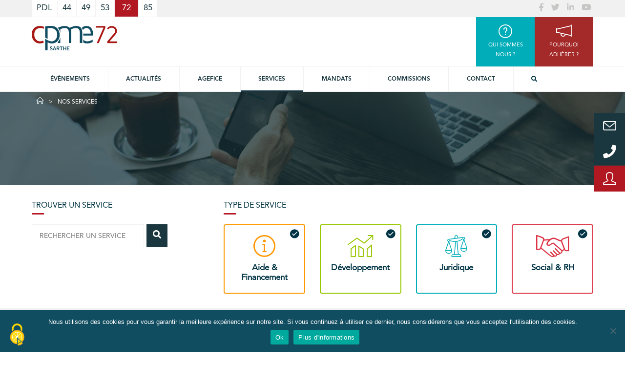

--- FILE ---
content_type: text/html; charset=UTF-8
request_url: https://www.cpme72.fr/nos-services/
body_size: 21514
content:
<!doctype html>
<html lang="fr-FR" class="no-js">
<head>
    <meta charset="UTF-8">
    <title>Nos services - CPME 72 :CPME 72</title>
<link data-rocket-prefetch href="https://www.googletagmanager.com" rel="dns-prefetch">
<link data-rocket-prefetch href="https://www.google-analytics.com" rel="dns-prefetch">
<link data-rocket-prefetch href="https://www.gstatic.com" rel="dns-prefetch">
<link data-rocket-prefetch href="https://cdnjs.cloudflare.com" rel="dns-prefetch">
<link data-rocket-prefetch href="https://fonts.googleapis.com" rel="dns-prefetch">
<link data-rocket-prefetch href="https://www.google.com" rel="dns-prefetch">
<link data-rocket-prefetch href="https://kit.fontawesome.com" rel="dns-prefetch"><link rel="preload" data-rocket-preload as="image" href="https://www.cpme72.fr/wp-content/uploads/sites/5/2017/11/ban.jpg" fetchpriority="high">

    <link href="//www.google-analytics.com" rel="dns-prefetch">

    <link rel="apple-touch-icon" sizes="180x180" href="https://www.cpme72.fr/wp-content/themes/cpme/img/icons/apple-touch-icon.png">
    <link rel="icon" type="image/png" sizes="32x32" href="https://www.cpme72.fr/wp-content/themes/cpme/img/icons/favicon-32x32.png">
    <link rel="icon" type="image/png" sizes="16x16" href="https://www.cpme72.fr/wp-content/themes/cpme/img/icons/favicon-16x16.png">
    <link rel="manifest" href="https://www.cpme72.fr/wp-content/themes/cpme/img/icons/site.webmanifest">
    <link rel="mask-icon" href="https://www.cpme72.fr/wp-content/themes/cpme/img/icons/safari-pinned-tab.svg" color="#5bbad5">
    <meta name="msapplication-TileColor" content="#da532c">
    <meta name="theme-color" content="#ffffff">

    <meta http-equiv="X-UA-Compatible" content="IE=edge,chrome=1">
    <meta name="viewport" content="width=device-width, initial-scale=1.0">
    <meta name="description" content="Notre valeur ajoutée, c&#039;est l&#039;Homme !">

<script src="https://www.cpme72.fr/wp-content/themes/cpme/js/tarteaucitron_1.9.6/tarteaucitron.js"></script>

    <script type="text/javascript">
    tarteaucitron.init({
    "privacyUrl": "", /* Privacy policy url */
    "bodyPosition": "bottom", /* or top to bring it as first element for accessibility */

    "hashtag": "#tarteaucitron", /* Open the panel with this hashtag */
    "cookieName": "tarteaucitron", /* Cookie name */

    "orientation": "middle", /* Banner position (top - bottom) */

    "groupServices": false, /* Group services by category */

    "showAlertSmall": false, /* Show the small banner on bottom right */
    "cookieslist": false, /* Show the cookie list */

    "closePopup": false, /* Show a close X on the banner */

    "showIcon": true, /* Show cookie icon to manage cookies */
    //"iconSrc": "", /* Optionnal: URL or base64 encoded image */
    "iconPosition": "BottomLeft", /* BottomRight, BottomLeft, TopRight and TopLeft */

    "adblocker": false, /* Show a Warning if an adblocker is detected */

    "DenyAllCta" : true, /* Show the deny all button */
    "AcceptAllCta" : true, /* Show the accept all button when highPrivacy on */
    "highPrivacy": true, /* HIGHLY RECOMMANDED Disable auto consent */

    "handleBrowserDNTRequest": false, /* If Do Not Track == 1, disallow all */

    "removeCredit": false, /* Remove credit link */
    "moreInfoLink": true, /* Show more info link */

    "useExternalCss": false, /* If false, the tarteaucitron.css file will be loaded */
    "useExternalJs": false, /* If false, the tarteaucitron.js file will be loaded */

    //"cookieDomain": ".my-multisite-domaine.fr", /* Shared cookie for multisite */

    "readmoreLink": "", /* Change the default readmore link */

    "mandatory": true, /* Show a message about mandatory cookies */
    "mandatoryCta": true /* Show the disabled accept button when mandatory on */
    });
    </script>

    <script>
        var userLogin = '';    </script>
    <meta name='robots' content='index, follow, max-image-preview:large, max-snippet:-1, max-video-preview:-1' />

	<!-- This site is optimized with the Yoast SEO plugin v26.7 - https://yoast.com/wordpress/plugins/seo/ -->
	<link rel="canonical" href="https://www.cpme72.fr/nos-services/" />
	<meta property="og:locale" content="fr_FR" />
	<meta property="og:type" content="article" />
	<meta property="og:title" content="Nos services - CPME 72" />
	<meta property="og:url" content="https://www.cpme72.fr/nos-services/" />
	<meta property="og:site_name" content="CPME 72" />
	<meta property="article:modified_time" content="2018-03-15T15:55:53+00:00" />
	<meta property="og:image" content="https://www.cpme72.fr/wp-content/uploads/sites/5/2017/11/ban.jpg" />
	<meta property="og:image:width" content="1600" />
	<meta property="og:image:height" content="530" />
	<meta property="og:image:type" content="image/jpeg" />
	<meta name="twitter:card" content="summary_large_image" />
	<script type="application/ld+json" class="yoast-schema-graph">{"@context":"https://schema.org","@graph":[{"@type":"WebPage","@id":"https://www.cpme72.fr/nos-services/","url":"https://www.cpme72.fr/nos-services/","name":"Nos services - CPME 72","isPartOf":{"@id":"https://www.cpme72.fr/#website"},"primaryImageOfPage":{"@id":"https://www.cpme72.fr/nos-services/#primaryimage"},"image":{"@id":"https://www.cpme72.fr/nos-services/#primaryimage"},"thumbnailUrl":"https://www.cpme72.fr/wp-content/uploads/sites/5/2017/11/ban.jpg","datePublished":"2017-11-28T15:48:05+00:00","dateModified":"2018-03-15T15:55:53+00:00","breadcrumb":{"@id":"https://www.cpme72.fr/nos-services/#breadcrumb"},"inLanguage":"fr-FR","potentialAction":[{"@type":"ReadAction","target":["https://www.cpme72.fr/nos-services/"]}]},{"@type":"ImageObject","inLanguage":"fr-FR","@id":"https://www.cpme72.fr/nos-services/#primaryimage","url":"https://www.cpme72.fr/wp-content/uploads/sites/5/2017/11/ban.jpg","contentUrl":"https://www.cpme72.fr/wp-content/uploads/sites/5/2017/11/ban.jpg","width":1600,"height":530},{"@type":"BreadcrumbList","@id":"https://www.cpme72.fr/nos-services/#breadcrumb","itemListElement":[{"@type":"ListItem","position":1,"name":"Home","item":"https://www.cpme72.fr/"},{"@type":"ListItem","position":2,"name":"Nos services"}]},{"@type":"WebSite","@id":"https://www.cpme72.fr/#website","url":"https://www.cpme72.fr/","name":"CPME 72","description":"Notre valeur ajoutée, c&#039;est l&#039;Homme !","potentialAction":[{"@type":"SearchAction","target":{"@type":"EntryPoint","urlTemplate":"https://www.cpme72.fr/?s={search_term_string}"},"query-input":{"@type":"PropertyValueSpecification","valueRequired":true,"valueName":"search_term_string"}}],"inLanguage":"fr-FR"}]}</script>
	<!-- / Yoast SEO plugin. -->


<link rel='dns-prefetch' href='//cdnjs.cloudflare.com' />

<link rel="alternate" title="oEmbed (JSON)" type="application/json+oembed" href="https://www.cpme72.fr/wp-json/oembed/1.0/embed?url=https%3A%2F%2Fwww.cpme72.fr%2Fnos-services%2F" />
<link rel="alternate" title="oEmbed (XML)" type="text/xml+oembed" href="https://www.cpme72.fr/wp-json/oembed/1.0/embed?url=https%3A%2F%2Fwww.cpme72.fr%2Fnos-services%2F&#038;format=xml" />
<style id='wp-img-auto-sizes-contain-inline-css' type='text/css'>
img:is([sizes=auto i],[sizes^="auto," i]){contain-intrinsic-size:3000px 1500px}
/*# sourceURL=wp-img-auto-sizes-contain-inline-css */
</style>
<style id='wp-emoji-styles-inline-css' type='text/css'>

	img.wp-smiley, img.emoji {
		display: inline !important;
		border: none !important;
		box-shadow: none !important;
		height: 1em !important;
		width: 1em !important;
		margin: 0 0.07em !important;
		vertical-align: -0.1em !important;
		background: none !important;
		padding: 0 !important;
	}
/*# sourceURL=wp-emoji-styles-inline-css */
</style>
<style id='wp-block-library-inline-css' type='text/css'>
:root{--wp-block-synced-color:#7a00df;--wp-block-synced-color--rgb:122,0,223;--wp-bound-block-color:var(--wp-block-synced-color);--wp-editor-canvas-background:#ddd;--wp-admin-theme-color:#007cba;--wp-admin-theme-color--rgb:0,124,186;--wp-admin-theme-color-darker-10:#006ba1;--wp-admin-theme-color-darker-10--rgb:0,107,160.5;--wp-admin-theme-color-darker-20:#005a87;--wp-admin-theme-color-darker-20--rgb:0,90,135;--wp-admin-border-width-focus:2px}@media (min-resolution:192dpi){:root{--wp-admin-border-width-focus:1.5px}}.wp-element-button{cursor:pointer}:root .has-very-light-gray-background-color{background-color:#eee}:root .has-very-dark-gray-background-color{background-color:#313131}:root .has-very-light-gray-color{color:#eee}:root .has-very-dark-gray-color{color:#313131}:root .has-vivid-green-cyan-to-vivid-cyan-blue-gradient-background{background:linear-gradient(135deg,#00d084,#0693e3)}:root .has-purple-crush-gradient-background{background:linear-gradient(135deg,#34e2e4,#4721fb 50%,#ab1dfe)}:root .has-hazy-dawn-gradient-background{background:linear-gradient(135deg,#faaca8,#dad0ec)}:root .has-subdued-olive-gradient-background{background:linear-gradient(135deg,#fafae1,#67a671)}:root .has-atomic-cream-gradient-background{background:linear-gradient(135deg,#fdd79a,#004a59)}:root .has-nightshade-gradient-background{background:linear-gradient(135deg,#330968,#31cdcf)}:root .has-midnight-gradient-background{background:linear-gradient(135deg,#020381,#2874fc)}:root{--wp--preset--font-size--normal:16px;--wp--preset--font-size--huge:42px}.has-regular-font-size{font-size:1em}.has-larger-font-size{font-size:2.625em}.has-normal-font-size{font-size:var(--wp--preset--font-size--normal)}.has-huge-font-size{font-size:var(--wp--preset--font-size--huge)}.has-text-align-center{text-align:center}.has-text-align-left{text-align:left}.has-text-align-right{text-align:right}.has-fit-text{white-space:nowrap!important}#end-resizable-editor-section{display:none}.aligncenter{clear:both}.items-justified-left{justify-content:flex-start}.items-justified-center{justify-content:center}.items-justified-right{justify-content:flex-end}.items-justified-space-between{justify-content:space-between}.screen-reader-text{border:0;clip-path:inset(50%);height:1px;margin:-1px;overflow:hidden;padding:0;position:absolute;width:1px;word-wrap:normal!important}.screen-reader-text:focus{background-color:#ddd;clip-path:none;color:#444;display:block;font-size:1em;height:auto;left:5px;line-height:normal;padding:15px 23px 14px;text-decoration:none;top:5px;width:auto;z-index:100000}html :where(.has-border-color){border-style:solid}html :where([style*=border-top-color]){border-top-style:solid}html :where([style*=border-right-color]){border-right-style:solid}html :where([style*=border-bottom-color]){border-bottom-style:solid}html :where([style*=border-left-color]){border-left-style:solid}html :where([style*=border-width]){border-style:solid}html :where([style*=border-top-width]){border-top-style:solid}html :where([style*=border-right-width]){border-right-style:solid}html :where([style*=border-bottom-width]){border-bottom-style:solid}html :where([style*=border-left-width]){border-left-style:solid}html :where(img[class*=wp-image-]){height:auto;max-width:100%}:where(figure){margin:0 0 1em}html :where(.is-position-sticky){--wp-admin--admin-bar--position-offset:var(--wp-admin--admin-bar--height,0px)}@media screen and (max-width:600px){html :where(.is-position-sticky){--wp-admin--admin-bar--position-offset:0px}}

/*# sourceURL=wp-block-library-inline-css */
</style><style id='global-styles-inline-css' type='text/css'>
:root{--wp--preset--aspect-ratio--square: 1;--wp--preset--aspect-ratio--4-3: 4/3;--wp--preset--aspect-ratio--3-4: 3/4;--wp--preset--aspect-ratio--3-2: 3/2;--wp--preset--aspect-ratio--2-3: 2/3;--wp--preset--aspect-ratio--16-9: 16/9;--wp--preset--aspect-ratio--9-16: 9/16;--wp--preset--color--black: #000000;--wp--preset--color--cyan-bluish-gray: #abb8c3;--wp--preset--color--white: #ffffff;--wp--preset--color--pale-pink: #f78da7;--wp--preset--color--vivid-red: #cf2e2e;--wp--preset--color--luminous-vivid-orange: #ff6900;--wp--preset--color--luminous-vivid-amber: #fcb900;--wp--preset--color--light-green-cyan: #7bdcb5;--wp--preset--color--vivid-green-cyan: #00d084;--wp--preset--color--pale-cyan-blue: #8ed1fc;--wp--preset--color--vivid-cyan-blue: #0693e3;--wp--preset--color--vivid-purple: #9b51e0;--wp--preset--gradient--vivid-cyan-blue-to-vivid-purple: linear-gradient(135deg,rgb(6,147,227) 0%,rgb(155,81,224) 100%);--wp--preset--gradient--light-green-cyan-to-vivid-green-cyan: linear-gradient(135deg,rgb(122,220,180) 0%,rgb(0,208,130) 100%);--wp--preset--gradient--luminous-vivid-amber-to-luminous-vivid-orange: linear-gradient(135deg,rgb(252,185,0) 0%,rgb(255,105,0) 100%);--wp--preset--gradient--luminous-vivid-orange-to-vivid-red: linear-gradient(135deg,rgb(255,105,0) 0%,rgb(207,46,46) 100%);--wp--preset--gradient--very-light-gray-to-cyan-bluish-gray: linear-gradient(135deg,rgb(238,238,238) 0%,rgb(169,184,195) 100%);--wp--preset--gradient--cool-to-warm-spectrum: linear-gradient(135deg,rgb(74,234,220) 0%,rgb(151,120,209) 20%,rgb(207,42,186) 40%,rgb(238,44,130) 60%,rgb(251,105,98) 80%,rgb(254,248,76) 100%);--wp--preset--gradient--blush-light-purple: linear-gradient(135deg,rgb(255,206,236) 0%,rgb(152,150,240) 100%);--wp--preset--gradient--blush-bordeaux: linear-gradient(135deg,rgb(254,205,165) 0%,rgb(254,45,45) 50%,rgb(107,0,62) 100%);--wp--preset--gradient--luminous-dusk: linear-gradient(135deg,rgb(255,203,112) 0%,rgb(199,81,192) 50%,rgb(65,88,208) 100%);--wp--preset--gradient--pale-ocean: linear-gradient(135deg,rgb(255,245,203) 0%,rgb(182,227,212) 50%,rgb(51,167,181) 100%);--wp--preset--gradient--electric-grass: linear-gradient(135deg,rgb(202,248,128) 0%,rgb(113,206,126) 100%);--wp--preset--gradient--midnight: linear-gradient(135deg,rgb(2,3,129) 0%,rgb(40,116,252) 100%);--wp--preset--font-size--small: 13px;--wp--preset--font-size--medium: 20px;--wp--preset--font-size--large: 36px;--wp--preset--font-size--x-large: 42px;--wp--preset--spacing--20: 0.44rem;--wp--preset--spacing--30: 0.67rem;--wp--preset--spacing--40: 1rem;--wp--preset--spacing--50: 1.5rem;--wp--preset--spacing--60: 2.25rem;--wp--preset--spacing--70: 3.38rem;--wp--preset--spacing--80: 5.06rem;--wp--preset--shadow--natural: 6px 6px 9px rgba(0, 0, 0, 0.2);--wp--preset--shadow--deep: 12px 12px 50px rgba(0, 0, 0, 0.4);--wp--preset--shadow--sharp: 6px 6px 0px rgba(0, 0, 0, 0.2);--wp--preset--shadow--outlined: 6px 6px 0px -3px rgb(255, 255, 255), 6px 6px rgb(0, 0, 0);--wp--preset--shadow--crisp: 6px 6px 0px rgb(0, 0, 0);}:where(.is-layout-flex){gap: 0.5em;}:where(.is-layout-grid){gap: 0.5em;}body .is-layout-flex{display: flex;}.is-layout-flex{flex-wrap: wrap;align-items: center;}.is-layout-flex > :is(*, div){margin: 0;}body .is-layout-grid{display: grid;}.is-layout-grid > :is(*, div){margin: 0;}:where(.wp-block-columns.is-layout-flex){gap: 2em;}:where(.wp-block-columns.is-layout-grid){gap: 2em;}:where(.wp-block-post-template.is-layout-flex){gap: 1.25em;}:where(.wp-block-post-template.is-layout-grid){gap: 1.25em;}.has-black-color{color: var(--wp--preset--color--black) !important;}.has-cyan-bluish-gray-color{color: var(--wp--preset--color--cyan-bluish-gray) !important;}.has-white-color{color: var(--wp--preset--color--white) !important;}.has-pale-pink-color{color: var(--wp--preset--color--pale-pink) !important;}.has-vivid-red-color{color: var(--wp--preset--color--vivid-red) !important;}.has-luminous-vivid-orange-color{color: var(--wp--preset--color--luminous-vivid-orange) !important;}.has-luminous-vivid-amber-color{color: var(--wp--preset--color--luminous-vivid-amber) !important;}.has-light-green-cyan-color{color: var(--wp--preset--color--light-green-cyan) !important;}.has-vivid-green-cyan-color{color: var(--wp--preset--color--vivid-green-cyan) !important;}.has-pale-cyan-blue-color{color: var(--wp--preset--color--pale-cyan-blue) !important;}.has-vivid-cyan-blue-color{color: var(--wp--preset--color--vivid-cyan-blue) !important;}.has-vivid-purple-color{color: var(--wp--preset--color--vivid-purple) !important;}.has-black-background-color{background-color: var(--wp--preset--color--black) !important;}.has-cyan-bluish-gray-background-color{background-color: var(--wp--preset--color--cyan-bluish-gray) !important;}.has-white-background-color{background-color: var(--wp--preset--color--white) !important;}.has-pale-pink-background-color{background-color: var(--wp--preset--color--pale-pink) !important;}.has-vivid-red-background-color{background-color: var(--wp--preset--color--vivid-red) !important;}.has-luminous-vivid-orange-background-color{background-color: var(--wp--preset--color--luminous-vivid-orange) !important;}.has-luminous-vivid-amber-background-color{background-color: var(--wp--preset--color--luminous-vivid-amber) !important;}.has-light-green-cyan-background-color{background-color: var(--wp--preset--color--light-green-cyan) !important;}.has-vivid-green-cyan-background-color{background-color: var(--wp--preset--color--vivid-green-cyan) !important;}.has-pale-cyan-blue-background-color{background-color: var(--wp--preset--color--pale-cyan-blue) !important;}.has-vivid-cyan-blue-background-color{background-color: var(--wp--preset--color--vivid-cyan-blue) !important;}.has-vivid-purple-background-color{background-color: var(--wp--preset--color--vivid-purple) !important;}.has-black-border-color{border-color: var(--wp--preset--color--black) !important;}.has-cyan-bluish-gray-border-color{border-color: var(--wp--preset--color--cyan-bluish-gray) !important;}.has-white-border-color{border-color: var(--wp--preset--color--white) !important;}.has-pale-pink-border-color{border-color: var(--wp--preset--color--pale-pink) !important;}.has-vivid-red-border-color{border-color: var(--wp--preset--color--vivid-red) !important;}.has-luminous-vivid-orange-border-color{border-color: var(--wp--preset--color--luminous-vivid-orange) !important;}.has-luminous-vivid-amber-border-color{border-color: var(--wp--preset--color--luminous-vivid-amber) !important;}.has-light-green-cyan-border-color{border-color: var(--wp--preset--color--light-green-cyan) !important;}.has-vivid-green-cyan-border-color{border-color: var(--wp--preset--color--vivid-green-cyan) !important;}.has-pale-cyan-blue-border-color{border-color: var(--wp--preset--color--pale-cyan-blue) !important;}.has-vivid-cyan-blue-border-color{border-color: var(--wp--preset--color--vivid-cyan-blue) !important;}.has-vivid-purple-border-color{border-color: var(--wp--preset--color--vivid-purple) !important;}.has-vivid-cyan-blue-to-vivid-purple-gradient-background{background: var(--wp--preset--gradient--vivid-cyan-blue-to-vivid-purple) !important;}.has-light-green-cyan-to-vivid-green-cyan-gradient-background{background: var(--wp--preset--gradient--light-green-cyan-to-vivid-green-cyan) !important;}.has-luminous-vivid-amber-to-luminous-vivid-orange-gradient-background{background: var(--wp--preset--gradient--luminous-vivid-amber-to-luminous-vivid-orange) !important;}.has-luminous-vivid-orange-to-vivid-red-gradient-background{background: var(--wp--preset--gradient--luminous-vivid-orange-to-vivid-red) !important;}.has-very-light-gray-to-cyan-bluish-gray-gradient-background{background: var(--wp--preset--gradient--very-light-gray-to-cyan-bluish-gray) !important;}.has-cool-to-warm-spectrum-gradient-background{background: var(--wp--preset--gradient--cool-to-warm-spectrum) !important;}.has-blush-light-purple-gradient-background{background: var(--wp--preset--gradient--blush-light-purple) !important;}.has-blush-bordeaux-gradient-background{background: var(--wp--preset--gradient--blush-bordeaux) !important;}.has-luminous-dusk-gradient-background{background: var(--wp--preset--gradient--luminous-dusk) !important;}.has-pale-ocean-gradient-background{background: var(--wp--preset--gradient--pale-ocean) !important;}.has-electric-grass-gradient-background{background: var(--wp--preset--gradient--electric-grass) !important;}.has-midnight-gradient-background{background: var(--wp--preset--gradient--midnight) !important;}.has-small-font-size{font-size: var(--wp--preset--font-size--small) !important;}.has-medium-font-size{font-size: var(--wp--preset--font-size--medium) !important;}.has-large-font-size{font-size: var(--wp--preset--font-size--large) !important;}.has-x-large-font-size{font-size: var(--wp--preset--font-size--x-large) !important;}
/*# sourceURL=global-styles-inline-css */
</style>

<style id='classic-theme-styles-inline-css' type='text/css'>
/*! This file is auto-generated */
.wp-block-button__link{color:#fff;background-color:#32373c;border-radius:9999px;box-shadow:none;text-decoration:none;padding:calc(.667em + 2px) calc(1.333em + 2px);font-size:1.125em}.wp-block-file__button{background:#32373c;color:#fff;text-decoration:none}
/*# sourceURL=/wp-includes/css/classic-themes.min.css */
</style>
<link rel='stylesheet' id='cookie-notice-front-css' href='https://www.cpme72.fr/wp-content/plugins/cookie-notice/css/front.min.css?ver=2.5.11' media='all' />
<link rel='stylesheet' id='kw-eudonet-css' href='https://www.cpme72.fr/wp-content/plugins/kw-eudonet/public/css/kw-eudonet-public.css?ver=1.0.0' media='all' />
<link rel='stylesheet' id='simple-line-icons-css' href='https://cdnjs.cloudflare.com/ajax/libs/simple-line-icons/2.4.1/css/simple-line-icons.css?ver=1.0' media='all' />
<link rel='stylesheet' id='bootstrap-datepicker-css' href='https://cdnjs.cloudflare.com/ajax/libs/bootstrap-datepicker/1.7.1/css/bootstrap-datepicker3.min.css?ver=1.7.1' media='all' />
<link rel='stylesheet' id='select2-css' href='https://cdnjs.cloudflare.com/ajax/libs/select2/4.0.5/css/select2.min.css?ver=4.0.5' media='all' />
<link rel='stylesheet' id='html5blank-css' href='https://www.cpme72.fr/wp-content/themes/cpme/css/cpme.css?ver=1.0' media='all' />
<link rel='stylesheet' id='sib-front-css-css' href='https://www.cpme72.fr/wp-content/plugins/mailin/css/mailin-front.css?ver=519cb4c37f21f086f1b87650dd096545' media='all' />
<script type="text/javascript" id="cookie-notice-front-js-before">
/* <![CDATA[ */
var cnArgs = {"ajaxUrl":"https:\/\/www.cpme72.fr\/wp-admin\/admin-ajax.php","nonce":"123c8434e5","hideEffect":"fade","position":"bottom","onScroll":false,"onScrollOffset":100,"onClick":false,"cookieName":"cookie_notice_accepted","cookieTime":2592000,"cookieTimeRejected":2592000,"globalCookie":false,"redirection":false,"cache":true,"revokeCookies":false,"revokeCookiesOpt":"automatic"};

//# sourceURL=cookie-notice-front-js-before
/* ]]> */
</script>
<script type="text/javascript" src="https://www.cpme72.fr/wp-content/plugins/cookie-notice/js/front.min.js?ver=2.5.11" id="cookie-notice-front-js"></script>
<script type="text/javascript" src="https://www.cpme72.fr/wp-includes/js/jquery/jquery.min.js?ver=3.7.1" id="jquery-core-js"></script>
<script type="text/javascript" src="https://www.cpme72.fr/wp-includes/js/jquery/jquery-migrate.min.js?ver=3.4.1" id="jquery-migrate-js"></script>
<script type="text/javascript" src="https://www.cpme72.fr/wp-content/plugins/kw-eudonet/public/js/kw-eudonet-public.js?ver=1.0.0" id="kw-eudonet-js"></script>
<script type="text/javascript" id="sib-front-js-js-extra">
/* <![CDATA[ */
var sibErrMsg = {"invalidMail":"Veuillez entrer une adresse e-mail valide.","requiredField":"Veuillez compl\u00e9ter les champs obligatoires.","invalidDateFormat":"Veuillez entrer une date valide.","invalidSMSFormat":"Veuillez entrer une num\u00e9ro de t\u00e9l\u00e9phone valide."};
var ajax_sib_front_object = {"ajax_url":"https://www.cpme72.fr/wp-admin/admin-ajax.php","ajax_nonce":"fc70499d2f","flag_url":"https://www.cpme72.fr/wp-content/plugins/mailin/img/flags/"};
//# sourceURL=sib-front-js-js-extra
/* ]]> */
</script>
<script type="text/javascript" src="https://www.cpme72.fr/wp-content/plugins/mailin/js/mailin-front.js?ver=1768575681" id="sib-front-js-js"></script>
<script type="text/javascript" src="https://www.cpme72.fr/wp-content/themes/cpme/js/bootstrap.js?ver=1.0.0" id="bootstrap-js"></script>
<script type="text/javascript" src="https://www.cpme72.fr/wp-content/themes/cpme/js/equalize.js?ver=1.0.0" id="equalize-js"></script>
<script type="text/javascript" src="https://www.cpme72.fr/wp-content/themes/cpme/lib/slick/slick.js?ver=1.0.0" id="slick-js"></script>
<link rel="https://api.w.org/" href="https://www.cpme72.fr/wp-json/" /><link rel="alternate" title="JSON" type="application/json" href="https://www.cpme72.fr/wp-json/wp/v2/pages/8" /><noscript><style>.vce-row-container .vcv-lozad {display: none}</style></noscript><meta name="generator" content="Powered by Visual Composer Website Builder - fast and easy-to-use drag and drop visual editor for WordPress."/>    <script>
        // conditionizr.com
        // configure environment tests
        // conditionizr.config({
        //     assets: 'https://www.cpme72.fr/wp-content/themes/cpme',
        //     tests: {}
        // });
    </script>

<link rel='stylesheet' id='dashicons-css' href='https://www.cpme72.fr/wp-includes/css/dashicons.min.css?ver=519cb4c37f21f086f1b87650dd096545' media='all' />
<link rel='stylesheet' id='nf-display-css' href='https://www.cpme72.fr/wp-content/plugins/ninja-forms/assets/css/display-structure.css?ver=519cb4c37f21f086f1b87650dd096545' media='all' />
<link rel='stylesheet' id='nf-flatpickr-css' href='https://www.cpme72.fr/wp-content/plugins/ninja-forms/assets/css/flatpickr.css?ver=519cb4c37f21f086f1b87650dd096545' media='all' />
<link rel='stylesheet' id='nf-layout-front-end-css' href='https://www.cpme72.fr/wp-content/plugins/ninja-forms-style/layouts/assets/css/display-structure.css?ver=3.0.29' media='all' />
<meta name="generator" content="WP Rocket 3.20.3" data-wpr-features="wpr_preconnect_external_domains wpr_oci wpr_preload_links wpr_desktop" /></head>
<body class="wp-singular page-template page-template-template-services page-template-template-services-php page page-id-8 wp-theme-cpme cookies-not-set vcwb nos-services">

<div  id="login-modal" class="modal fade" tabindex="-1" role="dialog">
    <div  class="modal-dialog" role="document">
        <div  class="modal-content">
            <div class="modal-header">
                <button type="button" class="close" data-dismiss="modal" aria-label="Close">
                    <span aria-hidden="true">&times;</span>
                </button>
                <h3 class="modal-title">Espace adhérents</h3>
                <h4 class="modal-subtitle">Connexion</h4>
            </div>
            <div class="modal-body">
                <div class="row">
                    <div class="col-12 col-sm-6 offset-sm-3">
                        <div class="messages"></div>
                        <form id="login-modal-form" class="text-center">
                            <div class="form-group">
                                <label for="login-username">Login</label>
                                <input type="text" class="form-control" id="login-username" placeholder="Login">
                            </div>
                            <div class="form-group">
                                <label for="login-password">Mot de passe</label>
                                <input type="password" class="form-control" id="login-password"
                                       placeholder="Mot de passe">
                            </div>
                        </form>
                    </div>
                </div>
            </div>
            <div class="modal-footer">
                <button type="button" class="btn btn-primary do-login">Se connecter</button>
                <span class="show-reset-pwd-modal">Mot de passe oublié ?</span>
                <span>Pas encore de compte ?</span>
                <a href="https://www.cpme72.fr/pourquoi-adherer/">Adhérer à la CPME !</a>
            </div>
        </div><!-- /.modal-content -->
    </div><!-- /.modal-dialog -->
</div><!-- /.modal -->

<div  id="resetpwd-modal" class="modal fade" tabindex="-1" role="dialog">
    <div  class="modal-dialog" role="document">
        <div  class="modal-content">
            <div class="modal-header">
                <button type="button" class="close" data-dismiss="modal" aria-label="Close">
                    <span aria-hidden="true">&times;</span>
                </button>
                <h3 class="modal-title">Espace adhérent</h3>
                <h4 class="modal-subtitle">Mot de passe oublié</h4>
            </div>
            <div class="modal-body">
                <div class="row">
                    <div class="col-12 col-sm-6 offset-sm-3">
                        <div class="messages"></div>
                        <form id="resetpwd-modal-form" class="text-center">
                            <div class="form-group">
                                <label for="resetpwd-user_login">E-mail</label>
                                <input type="text" class="form-control" id="resetpwd-user_login" placeholder="E-mail">
                            </div>
                        </form>
                    </div>
                </div>
            </div>
            <div class="modal-footer">
                <button type="button" class="btn btn-primary do-generate">Générer un mot de passe</button>
                <span>Pas encore de compte ?</span>
                <a href="https://www.cpme72.fr/pourquoi-adherer/">Adhérer à la CPME !</a>
            </div>
        </div><!-- /.modal-content -->
    </div><!-- /.modal-dialog -->
</div><!-- /.modal -->

<!-- wrapper -->
<div  class="wrapper">

    <!-- header -->
    <header  class="header clear" role="banner">

        <div  class="header_link ">
            <div  class="content_wrapper">
                <ul class="link_domaine ">
                    <li class="">
                        <a href="//www.cpme-pdl.fr" class="link">
                            PDL                        </a>
                        </li><li class="">
                        <a href="//cpme44.fr" class="link">
                            44                        </a>
                        </li><li class="">
                        <a href="//cpme49.fr" class="link">
                            49                        </a>
                        </li><li class="">
                        <a href="//cpme53.fr" class="link">
                            53                        </a>
                        </li><li class="active">
                        <a href="//cpme72.fr" class="link">
                            72                        </a>
                        </li><li class="">
                        <a href="//cpme85.fr" class="link">
                            85                        </a>
                        </li>                </ul>

                <ul class="link_rs">
                                                                                            <li>
                                <a href="https://www.facebook.com/CPME-Sarthe-103683168139853" target="_blank">
                                    <i class="fa fa-facebook" aria-hidden="true"></i>
                                </a>
                            </li>
                                                    <li>
                                <a href="https://twitter.com/cpme72" target="_blank">
                                    <i class="fa fa-twitter" aria-hidden="true"></i>
                                </a>
                            </li>
                                                    <li>
                                <a href="https://www.linkedin.com/in/cpme72/" target="_blank">
                                    <i class="fa fa-linkedin" aria-hidden="true"></i>
                                </a>
                            </li>
                                                    <li>
                                <a href="https://www.youtube.com/channel/UCyaBs2r-05yuD4S3NK2ttEQ" target="_blank">
                                    <i class="fa fa-youtube" aria-hidden="true"></i>
                                </a>
                            </li>
                                                            </ul>
            </div>
        </div>

        <div  class="header_content content_wrapper">
            <div class="row">
                <div class="col-lg-6 col-md-4 col-9">
                    <!-- logo -->
                    <div class="logo">
                        <a href="https://www.cpme72.fr">
                            <!-- svg logo - toddmotto.com/mastering-svg-use-for-a-retina-web-fallbacks-with-png-script -->
                                                            <img src="https://www.cpme72.fr/wp-content/themes/cpme/img/logo-72.svg"
                                 alt="la cpme sarthe, le réseau des entrepreneurs engagés !" class="logo-img">
                                                            </a>
                    </div>
                    <!-- /logo -->
                </div>
                <div class="col-lg-6 col-md-8 col-3">
                    <div class="wrapper_controler_nav d-block d-md-none">
                        <i class="fa fa-bars float-right"></i>
                    </div>
                    <ul class="link_header row">
                                                                            <li class="col back-turquoise">
                                <a href="https://www.cpme72.fr/qui-sommes-nous/" class="">
                                    <i class="picto icon-question" aria-hidden="true"></i>
                                    <span>Qui sommes nous ?</span>
                                </a>
                                </li><li class="col back-rouge">
                                <a href="https://www.cpme72.fr/pourquoi-adherer/" class="">
                                    <i class="picto fas fa-megaphone" aria-hidden="true"></i>
                                    <span>Pourquoi adhérer ?</span>
                                </a>
                                </li>                                            </ul>
                </div>

            </div>
        </div>

        <div  class="">
            <div class="contact_link">
    <div class="content_wrapper">
        <div class="d-flex justify-content-center">
            <a href="https://www.cpme72.fr/contact/" class="wrapper_link blue">
                <i class=" picto icon-envelope"></i>
                <span class="label_link">contacter la cpme</span>
            </a>
            <div  class="wrapper_link blue" data-toggle="modal" data-target="#modal_rappel">
                <i class=" picto fa-phone fa"></i>
                <span class="label_link">demande de rappel</span>
            </div>
            <a href="https://www.cpme72.fr/pourquoi-adherer/" class="wrapper_link red">
                <i class=" picto icon-user"></i>
                <span class="label_link">adhérer à la cpme</span>
            </a>
        </div>
    </div>
</div>        </div>

        <!-- nav -->
        <nav class="nav" role="navigation ">
            <div class="content_wrapper">
                <ul><li id="menu-item-296" class="menu-item menu-item-type-post_type menu-item-object-page menu-item-296"><a href="https://www.cpme72.fr/evenements/">Évènements</a></li>
<li id="menu-item-292" class="menu-item menu-item-type-taxonomy menu-item-object-category menu-item-292"><a href="https://www.cpme72.fr/category/nos-actualites/">Actualités</a></li>
<li id="menu-item-79676" class="menu-item menu-item-type-post_type menu-item-object-page menu-item-79676"><a href="https://www.cpme72.fr/agefice/">Agefice</a></li>
<li id="menu-item-18288" class="menu-item menu-item-type-post_type menu-item-object-page current-menu-item page_item page-item-8 current_page_item menu-item-18288"><a href="https://www.cpme72.fr/nos-services/" aria-current="page">Services</a></li>
<li id="menu-item-306" class="nav-mandat menu-item menu-item-type-post_type menu-item-object-page menu-item-306"><a href="https://www.cpme72.fr/nos-mandats/">Mandats</a></li>
<li id="menu-item-77485" class="menu-item menu-item-type-post_type menu-item-object-page menu-item-77485"><a href="https://www.cpme72.fr/nos-commissions/">Commissions</a></li>
<li id="menu-item-295" class="menu-item menu-item-type-post_type menu-item-object-page menu-item-295"><a href="https://www.cpme72.fr/contact/">Contact</a></li>
<li class="search_form_wrapper"><!-- search -->
<form class="search" method="get" action="https://www.cpme72.fr" role="search">
	<input class="search-input" type="search" name="s" placeholder="Rechercher">
	<button class="search-submit" type="submit" role="button"><i class="fa fa-search" aria-hidden="true"></i></button>
</form>
<!-- /search -->
</li><li class="wrapper_btn_search d-md-flex d-none"><i class="fa fa-search" aria-hidden="true"></i></li></ul>                <div class="clear"></div>
            </div>
            <div id="mandats-subnav" class="">
                <div class="content_wrapper">
                    <div class="row">
                                                    <div class="col-6 col-md-3">
                                <div class="inner" style="">
                                    <img src="">
                                    <div class="floating d-flex flex-column align-items-center justify-content-center">
                                        <div>Mandats</div>
                                        <div>
                                            <a href="https://www.cpme72.fr/mandats/#economiques"
                                               title="Nos services">Economiques</a></div>
                                    </div>
                                </div>
                            </div>
                                                        <div class="col-6 col-md-3">
                                <div class="inner" style="">
                                    <img src="">
                                    <div class="floating d-flex flex-column align-items-center justify-content-center">
                                        <div>Mandats</div>
                                        <div>
                                            <a href="https://www.cpme72.fr/mandats/#emploi-formation"
                                               title="Nos services">Emploi/Formation</a></div>
                                    </div>
                                </div>
                            </div>
                                                        <div class="col-6 col-md-3">
                                <div class="inner" style="">
                                    <img src="">
                                    <div class="floating d-flex flex-column align-items-center justify-content-center">
                                        <div>Mandats</div>
                                        <div>
                                            <a href="https://www.cpme72.fr/mandats/#juridiques"
                                               title="Nos services">Juridiques</a></div>
                                    </div>
                                </div>
                            </div>
                                                        <div class="col-6 col-md-3">
                                <div class="inner" style="">
                                    <img src="">
                                    <div class="floating d-flex flex-column align-items-center justify-content-center">
                                        <div>Mandats</div>
                                        <div>
                                            <a href="https://www.cpme72.fr/mandats/#sociaux"
                                               title="Nos services">Sociaux</a></div>
                                    </div>
                                </div>
                            </div>
                                                </div>
                </div>
            </div>
        </nav>
        <!-- /nav -->
    </header>
    <!-- /header -->


<div  style="background-image: url(https://www.cpme72.fr/wp-content/uploads/sites/5/2017/11/ban.jpg)" class="back_full wrapper_banner">
    <div  class="overlay-color blue"></div>
    <div class="content_wrapper">

        <ul class="breadcrumb"><li><a rel="nofollow" href="#"><i class="icons icon-home"></i></a></li><li>Nos services</li></ul>
        <div class="text-center content_banner">
            <h1 class="title"></h1>
            <div class="desc">
                            </div>
        </div>
    </div>

</div>
<main role="main" class="wrapper wrapper_list" data-post_type="" data-layout=""
      data-order="DESC" data-cat_id="" data-term_id="" data-taxonomy="">

    <!-- section -->
    <section  class=" back_white">
        <div class="content_wrapper">

            <div class="wrapper_action row">
                <div class="search_post_type col-12 col-md-4">
                    <p class="title">Trouver un service</p>
                    <input type="text" placeholder="Rechercher un service" class="input_search"/>
                    <div class="submit_search-serv blue"><i class="fa fa-search" aria-hidden="true"></i></div>
                </div>
                <div class=" wrapper_select_type_cat_serv col-12 col-md-8 ">
                    <p class="title">Type de service</p>
                    <div class="content_select_type_cat row">
                                                    <div class="col-12 col-md-3 col-sm-6 ">
                                <div class="select_type_cat active color-jaune"
                                     data-cat_name="aide">
                                    <i class="picto icon-info"></i>
                                    <p class="title_cat">Aide &amp; Financement </p>
                                </div>
                            </div>
                                                    <div class="col-12 col-md-3 col-sm-6 ">
                                <div class="select_type_cat active color-green"
                                     data-cat_name="developpement">
                                    <i class="picto icon-cpme_charts"></i>
                                    <p class="title_cat">Développement </p>
                                </div>
                            </div>
                                                    <div class="col-12 col-md-3 col-sm-6 ">
                                <div class="select_type_cat active color-turquoise"
                                     data-cat_name="juridique">
                                    <i class="picto icon-cpme_justice"></i>
                                    <p class="title_cat">Juridique </p>
                                </div>
                            </div>
                                                    <div class="col-12 col-md-3 col-sm-6 ">
                                <div class="select_type_cat active color-orange"
                                     data-cat_name="social">
                                    <i class="picto icon-cpme_handshake"></i>
                                    <p class="title_cat">Social &amp; RH </p>
                                </div>
                            </div>
                                            </div>
                </div>
            </div>
            <!-- section -->
        </div>
    </section>
    <!-- /section -->

    
    <!-- section -->
    <section  class=" back_grey">
        <div class="content_wrapper">
            <div class="wrapper_action row">
                <div class="total_found_article col-12 col-md-6">
                    <span class="number_post">17</span>
                    Résultats                    trouvés                </div>
            </div>
            <div class="layout_picto content_posts  row">
                                                        <div class="col-12 col-md-3 text-center wrapper-fiche-service show">
                        <div class=" back_white content-fiche-service color-jaune"
                             data-category="aide">
                            <i class="picto icon-info"></i>
                            <p class="title_service"><a href="https://www.cpme72.fr/services/mediation-des-marches-publics/">Médiation des marchés publics</a></p>
                            <p class="description"></p>
                            <a class="link_contact" href="https://www.cpme72.fr/services/mediation-des-marches-publics/">
                                En savoir plus >
                            </a>
                        </div>
                    </div>
                                                        <div class="col-12 col-md-3 text-center wrapper-fiche-service show">
                        <div class=" back_white content-fiche-service color-jaune"
                             data-category="aide">
                            <i class="picto icon-info"></i>
                            <p class="title_service"><a href="https://www.cpme72.fr/services/mise-en-relation-avec-des-mandataires-cpme/">Mise en relation avec des mandataires CPME</a></p>
                            <p class="description">(Urssaf, Conseil des Prud'hommes, Tribunal de Commerce...)</p>
                            <a class="link_contact" href="https://www.cpme72.fr/services/mise-en-relation-avec-des-mandataires-cpme/">
                                En savoir plus >
                            </a>
                        </div>
                    </div>
                                                        <div class="col-12 col-md-3 text-center wrapper-fiche-service show">
                        <div class=" back_white content-fiche-service color-jaune"
                             data-category="aide">
                            <i class="picto icon-info"></i>
                            <p class="title_service"><a href="https://www.cpme72.fr/services/recherche-de-solutions-pour-des-entreprises-en-difficultes/">Recherche de solutions pour des entreprises en difficultés</a></p>
                            <p class="description"></p>
                            <a class="link_contact" href="https://www.cpme72.fr/services/recherche-de-solutions-pour-des-entreprises-en-difficultes/">
                                En savoir plus >
                            </a>
                        </div>
                    </div>
                                                        <div class="col-12 col-md-3 text-center wrapper-fiche-service show">
                        <div class=" back_white content-fiche-service color-jaune"
                             data-category="aide">
                            <i class="picto icon-info"></i>
                            <p class="title_service"><a href="https://www.cpme72.fr/services/tiers-de-confiance-aupres-dun-mediateur-du-credit/">Tiers de confiance auprès d’un médiateur du crédit</a></p>
                            <p class="description"></p>
                            <a class="link_contact" href="https://www.cpme72.fr/services/tiers-de-confiance-aupres-dun-mediateur-du-credit/">
                                En savoir plus >
                            </a>
                        </div>
                    </div>
                                                        <div class="col-12 col-md-3 text-center wrapper-fiche-service show">
                        <div class=" back_white content-fiche-service color-orange"
                             data-category="social">
                            <i class="picto icon-cpme_handshake"></i>
                            <p class="title_service"><a href="https://www.cpme72.fr/services/opco-ep-conseil-et-financement-pour-lemploi-et-la-formation-des-salaries/">OPCO EP (Conseil et financement pour l’emploi et la formation des salariés)</a></p>
                            <p class="description"></p>
                            <a class="link_contact" href="https://www.cpme72.fr/services/opco-ep-conseil-et-financement-pour-lemploi-et-la-formation-des-salaries/">
                                En savoir plus >
                            </a>
                        </div>
                    </div>
                                                        <div class="col-12 col-md-3 text-center wrapper-fiche-service show">
                        <div class=" back_white content-fiche-service color-orange"
                             data-category="social">
                            <i class="picto icon-cpme_handshake"></i>
                            <p class="title_service"><a href="https://www.cpme72.fr/services/sante-pme-votre-mutuelle-dentreprise/">Santé PME : Votre mutuelle d’entreprise</a></p>
                            <p class="description"></p>
                            <a class="link_contact" href="https://www.cpme72.fr/services/sante-pme-votre-mutuelle-dentreprise/">
                                En savoir plus >
                            </a>
                        </div>
                    </div>
                                                        <div class="col-12 col-md-3 text-center wrapper-fiche-service show">
                        <div class=" back_white content-fiche-service color-orange"
                             data-category="social">
                            <i class="picto icon-cpme_handshake"></i>
                            <p class="title_service"><a href="https://www.cpme72.fr/services/appui-rh/">Appui RH</a></p>
                            <p class="description"></p>
                            <a class="link_contact" href="https://www.cpme72.fr/services/appui-rh/">
                                En savoir plus >
                            </a>
                        </div>
                    </div>
                                                        <div class="col-12 col-md-3 text-center wrapper-fiche-service show">
                        <div class=" back_white content-fiche-service color-orange"
                             data-category="social">
                            <i class="picto icon-cpme_handshake"></i>
                            <p class="title_service"><a href="https://www.cpme72.fr/services/formations-sociales-at-mp/">Formations sociales : AT-MP</a></p>
                            <p class="description"></p>
                            <a class="link_contact" href="https://www.cpme72.fr/services/formations-sociales-at-mp/">
                                En savoir plus >
                            </a>
                        </div>
                    </div>
                                                        <div class="col-12 col-md-3 text-center wrapper-fiche-service show">
                        <div class=" back_white content-fiche-service color-orange"
                             data-category="social">
                            <i class="picto icon-cpme_handshake"></i>
                            <p class="title_service"><a href="https://www.cpme72.fr/services/mission-emploi-handicap/">Mission Emploi Handicap</a></p>
                            <p class="description"></p>
                            <a class="link_contact" href="https://www.cpme72.fr/services/mission-emploi-handicap/">
                                En savoir plus >
                            </a>
                        </div>
                    </div>
                                                        <div class="col-12 col-md-3 text-center wrapper-fiche-service show">
                        <div class=" back_white content-fiche-service color-orange"
                             data-category="social">
                            <i class="picto icon-cpme_handshake"></i>
                            <p class="title_service"><a href="https://www.cpme72.fr/services/gsc-garantie-sociale-du-chef-dentreprise/">GSC (Garantie Sociale du Chef d’entreprise)</a></p>
                            <p class="description"></p>
                            <a class="link_contact" href="https://www.cpme72.fr/services/gsc-garantie-sociale-du-chef-dentreprise/">
                                En savoir plus >
                            </a>
                        </div>
                    </div>
                                                        <div class="col-12 col-md-3 text-center wrapper-fiche-service show">
                        <div class=" back_white content-fiche-service color-orange"
                             data-category="social">
                            <i class="picto icon-cpme_handshake"></i>
                            <p class="title_service"><a href="https://www.cpme72.fr/services/agefice-financement-de-la-formation-pour-les-tns/">AGEFICE (Financement de la formation pour les TNS)</a></p>
                            <p class="description"></p>
                            <a class="link_contact" href="https://www.cpme72.fr/services/agefice-financement-de-la-formation-pour-les-tns/">
                                En savoir plus >
                            </a>
                        </div>
                    </div>
                                                        <div class="col-12 col-md-3 text-center wrapper-fiche-service show">
                        <div class=" back_white content-fiche-service color-turquoise"
                             data-category="juridique">
                            <i class="picto icon-cpme_justice"></i>
                            <p class="title_service"><a href="https://www.cpme72.fr/services/protection-juridique-et-ou-responsabilite-des-dirigeants/">Protection Juridique et/ou Responsabilité des Dirigeants</a></p>
                            <p class="description"></p>
                            <a class="link_contact" href="https://www.cpme72.fr/services/protection-juridique-et-ou-responsabilite-des-dirigeants/">
                                En savoir plus >
                            </a>
                        </div>
                    </div>
                                                        <div class="col-12 col-md-3 text-center wrapper-fiche-service show">
                        <div class=" back_white content-fiche-service color-turquoise"
                             data-category="juridique">
                            <i class="picto icon-cpme_justice"></i>
                            <p class="title_service"><a href="https://www.cpme72.fr/services/la-charte-des-avocats/">La Charte des avocats</a></p>
                            <p class="description"></p>
                            <a class="link_contact" href="https://www.cpme72.fr/services/la-charte-des-avocats/">
                                En savoir plus >
                            </a>
                        </div>
                    </div>
                                                        <div class="col-12 col-md-3 text-center wrapper-fiche-service show">
                        <div class=" back_white content-fiche-service color-green"
                             data-category="developpement">
                            <i class="picto icon-cpme_charts"></i>
                            <p class="title_service"><a href="https://www.cpme72.fr/services/svp-appui-export/">SVP Appui Export</a></p>
                            <p class="description"></p>
                            <a class="link_contact" href="https://www.cpme72.fr/services/svp-appui-export/">
                                En savoir plus >
                            </a>
                        </div>
                    </div>
                                                        <div class="col-12 col-md-3 text-center wrapper-fiche-service show">
                        <div class=" back_white content-fiche-service color-green"
                             data-category="developpement">
                            <i class="picto icon-cpme_charts"></i>
                            <p class="title_service"><a href="https://www.cpme72.fr/services/veille-dinformations/">Veille d’informations</a></p>
                            <p class="description"></p>
                            <a class="link_contact" href="https://www.cpme72.fr/services/veille-dinformations/">
                                En savoir plus >
                            </a>
                        </div>
                    </div>
                                                        <div class="col-12 col-md-3 text-center wrapper-fiche-service show">
                        <div class=" back_white content-fiche-service color-green"
                             data-category="developpement">
                            <i class="picto icon-cpme_charts"></i>
                            <p class="title_service"><a href="https://www.cpme72.fr/services/ateliers-experts/">Ateliers Experts</a></p>
                            <p class="description"></p>
                            <a class="link_contact" href="https://www.cpme72.fr/services/ateliers-experts/">
                                En savoir plus >
                            </a>
                        </div>
                    </div>
                                                        <div class="col-12 col-md-3 text-center wrapper-fiche-service show">
                        <div class=" back_white content-fiche-service color-green"
                             data-category="developpement">
                            <i class="picto icon-cpme_charts"></i>
                            <p class="title_service"><a href="https://www.cpme72.fr/services/mise-en-relation-reseau/">Mise en relation / réseau</a></p>
                            <p class="description"></p>
                            <a class="link_contact" href="https://www.cpme72.fr/services/mise-en-relation-reseau/">
                                En savoir plus >
                            </a>
                        </div>
                    </div>
                            </div>
        </div>

    </section>
    <!-- /section -->

    <section  class="wrapper_pub back_grey">
        <div class="content_wrapper">
            <div class="contact_link">
    <div class="content_wrapper">
        <div class="d-flex justify-content-center">
            <a href="https://www.cpme72.fr/contact/" class="wrapper_link blue">
                <i class=" picto icon-envelope"></i>
                <span class="label_link">contacter la cpme</span>
            </a>
            <div  class="wrapper_link blue" data-toggle="modal" data-target="#modal_rappel">
                <i class=" picto fa-phone fa"></i>
                <span class="label_link">demande de rappel</span>
            </div>
            <a href="https://www.cpme72.fr/pourquoi-adherer/" class="wrapper_link red">
                <i class=" picto icon-user"></i>
                <span class="label_link">adhérer à la cpme</span>
            </a>
        </div>
    </div>
</div>        </div>
    </section>

</main>


			<!-- footer -->
			<footer  class="footer" role="contentinfo">

                <div  class="footer_content">
                    <div class="content_wrapper">
                        <div class="row">

                            <div class="col-lg-3 col-md-6 col-12 no-padding">
                                <a href="https://www.cpme72.fr">
                                    <!-- svg logo - toddmotto.com/mastering-svg-use-for-a-retina-web-fallbacks-with-png-script -->
                                    <img src="https://www.cpme72.fr/wp-content/themes/cpme/img/logo-72.svg" alt="Logo CPME 72" class="logo-img">
                                </a>
                                <div class="info-footer">
                                     53 rue Sainte Croix <br>72100 Le Mans<br><br>
                                                                                                            Tél : 02 52 360 450<br>
                                    Email : accueil@cpme72.fr<br>
                                    <br>
                                    <span class="small" style="color: #c6c8d2;">Création agence <a href="http://www.stafe.fr/" style="color: #c6c8d2;" title="" target="_blank" >Stafe</a></span>
                                </div>

                            </div>

                            <div class="col-lg-2 col-md-4 col-12 no-padding border_top">
                                <ul id="menu-footer_col1" class="menu"><li id="menu-item-313" class="menu-item menu-item-type-post_type menu-item-object-page menu-item-has-children menu-item-313"><a href="https://www.cpme72.fr/qui-sommes-nous/">Qui sommes-nous ?</a>
<ul class="sub-menu">
	<li id="menu-item-314" class="menu-item menu-item-type-post_type menu-item-object-page menu-item-314"><a href="https://www.cpme72.fr/qui-sommes-nous/lequipe/">L&rsquo;équipe</a></li>
</ul>
</li>
<li id="menu-item-8683" class="menu-item menu-item-type-post_type menu-item-object-page menu-item-8683"><a href="https://www.cpme72.fr/pourquoi-adherer/">Pourquoi adhérer ?</a></li>
</ul>                            </div>
                            <div class="col-lg-2 col-md-4 col-12 no-padding">
                                <ul id="menu-footer_col2" class="menu"><li id="menu-item-558" class="menu-item menu-item-type-taxonomy menu-item-object-category menu-item-558"><a href="https://www.cpme72.fr/category/nos-actualites/">Actualités</a></li>
<li id="menu-item-318" class="menu-item menu-item-type-post_type menu-item-object-page menu-item-318"><a href="https://www.cpme72.fr/evenements/">Évènements</a></li>
<li id="menu-item-319" class="menu-item menu-item-type-post_type menu-item-object-page menu-item-319"><a href="https://www.cpme72.fr/paroles-dexperts/">Paroles d&rsquo;experts</a></li>
</ul>                            </div>
                            <div class="col-lg-2 col-md-4 col-12 no-padding">
                                <ul id="menu-footer_col3" class="menu"><li id="menu-item-491" class="menu-item menu-item-type-post_type menu-item-object-page current-menu-item page_item page-item-8 current_page_item menu-item-491"><a href="https://www.cpme72.fr/nos-services/" aria-current="page">Nos services</a></li>
<li id="menu-item-322" class="menu-item menu-item-type-post_type menu-item-object-page menu-item-322"><a href="https://www.cpme72.fr/mandats/">Mandats</a></li>
</ul>                            </div>

                            <div class="col-lg-3 col-md-6 col-12 no-padding border_top wrapper_newsletter">
                                
                                <ul class="link_rs">
                                                                                                                                                            <li>
                                                <a href="https://www.facebook.com/CPME-Sarthe-103683168139853" target="_blank">
                                                    <i class="fa fa-facebook" aria-hidden="true"></i>
                                                </a>
                                            </li>
                                                                                    <li>
                                                <a href="https://twitter.com/cpme72" target="_blank">
                                                    <i class="fa fa-twitter" aria-hidden="true"></i>
                                                </a>
                                            </li>
                                                                                    <li>
                                                <a href="https://www.linkedin.com/in/cpme72/" target="_blank">
                                                    <i class="fa fa-linkedin" aria-hidden="true"></i>
                                                </a>
                                            </li>
                                                                                    <li>
                                                <a href="https://www.youtube.com/channel/UCyaBs2r-05yuD4S3NK2ttEQ" target="_blank">
                                                    <i class="fa fa-youtube" aria-hidden="true"></i>
                                                </a>
                                            </li>
                                                                                                            </ul>
                            </div>
                        </div>
                    </div>
                    <div class="move_to_top">
                        <span class="icons icon-arrow-up"></span>
                    </div>
                </div>
                <div  class="footer_sub_content">
                    <div class="content_wrapper">
                        <div class="row">
                            <div class="col-lg-7 col-md-12 col-12 no-padding">
                                <ul id="menu-sub_footer_1" class="menu"><li id="menu-item-325" class="menu-item menu-item-type-post_type menu-item-object-page menu-item-325"><a href="https://www.cpme72.fr/plan-du-site/">plan du site</a></li>
<li id="menu-item-324" class="menu-item menu-item-type-post_type menu-item-object-page menu-item-324"><a href="https://www.cpme72.fr/mentions-legales/">Mentions légales</a></li>
</ul>                            </div>
                            <div class="col-lg-5 col-md-12 col-12 text-right no-padding">
                                <ul id="menu-sub_footer_2" class="menu"><li id="menu-item-8685" class="menu-item menu-item-type-post_type menu-item-object-page menu-item-8685"><a href="https://www.cpme72.fr/contact/">Contactez la CPME</a></li>
</ul>                            </div>

                        </div>
                    </div>
                </div>

			</footer>
			<!-- /footer -->

            <!-- Modal -->
            <div  class="modal fade" id="modal_rappel" tabindex="-1" role="dialog" aria-labelledby="modal_rappelLabel" aria-hidden="true">
                <div  class="modal-dialog modal-md" role="document">
                    <div class="modal-content">
                        <div class="modal-body">
                            <div class="title_red_caret center">
                                <span>Demande de</span><br><span class="big">Rappel</span>
                            </div>
                            <noscript class="ninja-forms-noscript-message">
	Remarque : JavaScript est requis pour ce contenu.</noscript>
<div id="nf-form-4-cont" class="nf-form-cont" aria-live="polite" aria-labelledby="nf-form-title-4" aria-describedby="nf-form-errors-4" role="form">

    <div class="nf-loading-spinner"></div>

</div>
        <!-- That data is being printed as a workaround to page builders reordering the order of the scripts loaded-->
        <script>var formDisplay=1;var nfForms=nfForms||[];var form=[];form.id='4';form.settings={"objectType":"Form Setting","editActive":"1","title":"Demande de Rappel","show_title":"0","clear_complete":"1","hide_complete":"1","default_label_pos":"above","wrapper_class":"","element_class":"","key":"","add_submit":"0","currency":"","unique_field_error":"A form with this value has already been submitted.","logged_in":"","not_logged_in_msg":"","sub_limit_number":"","sub_limit_msg":"The form has reached its submission limit.","calculations":[],"formContentData":[{"order":1,"cells":[{"order":0,"fields":["firstname_1515059554643"],"width":"100"}]},{"order":2,"cells":[{"order":0,"fields":["societe_1516113525477"],"width":"100"}]},{"order":3,"cells":[{"order":0,"fields":["telephone_1516014025207"],"width":"100"}]},{"order":4,"cells":[{"order":0,"fields":["objet_1522048037488"],"width":"100"}]},{"order":5,"cells":[{"order":0,"fields":["date_1516021560027"],"width":"50"},{"order":1,"fields":["heure_1516021915053"],"width":"50"}]},{"order":6,"cells":[{"order":0,"fields":["recaptcha_1591169336475"],"width":"100"}]},{"order":7,"cells":[{"order":0,"fields":["etre_rappele_1516022238320"],"width":"100"}]}],"changeEmailErrorMsg":"Veuillez saisir une adresse de messagerie valide. Ex\u00a0: jean.dupont@gmail.com","confirmFieldErrorMsg":"Ces champs doivent correspondre\u00a0!","fieldNumberNumMinError":"Erreur de nombre min.","fieldNumberNumMaxError":"Erreur de nombre max.","fieldNumberIncrementBy":"Veuillez incr\u00e9menter par ","formErrorsCorrectErrors":"Veuillez corriger les erreurs avant d\u2019envoyer ce formulaire.","validateRequiredField":"Ce champ est obligatoire.","honeypotHoneypotError":"Erreur Honeypot","fieldsMarkedRequired":"Les champs marqu\u00e9s d\u2019un <span class=\"ninja-forms-req-symbol\">*<\/span> sont obligatoires","container_styles_background-color":"","container_styles_border":"","container_styles_border-style":"","container_styles_border-color":"","container_styles_height":"","container_styles_margin":"","container_styles_padding":"","container_styles_display":"","container_styles_float":"","container_styles_show_advanced_css":"0","container_styles_advanced":"","title_styles_background-color":"","title_styles_border":"","title_styles_border-style":"","title_styles_border-color":"","title_styles_color":"","title_styles_height":"","title_styles_width":"","title_styles_font-size":"","title_styles_margin":"","title_styles_padding":"","title_styles_display":"","title_styles_float":"","title_styles_show_advanced_css":"0","title_styles_advanced":"","row_styles_background-color":"","row_styles_border":"","row_styles_border-style":"","row_styles_border-color":"","row_styles_width":"","row_styles_font-size":"","row_styles_margin":"","row_styles_padding":"","row_styles_display":"","row_styles_show_advanced_css":"0","row_styles_advanced":"","row-odd_styles_background-color":"","row-odd_styles_border":"","row-odd_styles_border-style":"","row-odd_styles_border-color":"","row-odd_styles_color":"","row-odd_styles_height":"","row-odd_styles_width":"","row-odd_styles_font-size":"","row-odd_styles_margin":"","row-odd_styles_padding":"","row-odd_styles_display":"","row-odd_styles_show_advanced_css":"0","row-odd_styles_advanced":"","success-msg_styles_background-color":"","success-msg_styles_border":"","success-msg_styles_border-style":"","success-msg_styles_border-color":"","success-msg_styles_color":"","success-msg_styles_height":"","success-msg_styles_width":"","success-msg_styles_font-size":"","success-msg_styles_margin":"","success-msg_styles_padding":"","success-msg_styles_display":"","success-msg_styles_show_advanced_css":"0","success-msg_styles_advanced":"","error_msg_styles_background-color":"","error_msg_styles_border":"","error_msg_styles_border-style":"","error_msg_styles_border-color":"","error_msg_styles_color":"","error_msg_styles_width":"","error_msg_styles_font-size":"","error_msg_styles_margin":"","error_msg_styles_padding":"","error_msg_styles_display":"","error_msg_styles_show_advanced_css":"0","error_msg_styles_advanced":"","drawerDisabled":"","created_at":"2018-02-02 16:14:18","allow_public_link":0,"embed_form":"","form_title_heading_level":"3","ninjaForms":"Ninja Forms","changeDateErrorMsg":"Veuillez saisir une date valide\u00a0!","fieldTextareaRTEInsertLink":"Ins\u00e9rer un lien","fieldTextareaRTEInsertMedia":"Ins\u00e9rer un m\u00e9dia","fieldTextareaRTESelectAFile":"S\u00e9lectionnez un fichier","formHoneypot":"Si vous \u00eates un \u00eatre humain et que vous voyez ce champ, veuillez le laisser vide.","fileUploadOldCodeFileUploadInProgress":"T\u00e9l\u00e9versement du fichier en cours.","fileUploadOldCodeFileUpload":"T\u00c9L\u00c9VERSEMENT DE FICHIER","currencySymbol":"&#36;","thousands_sep":"\u00a0","decimal_point":",","siteLocale":"fr_FR","dateFormat":"m\/d\/Y","startOfWeek":"1","of":"sur","previousMonth":"Mois pr\u00e9c\u00e9dent","nextMonth":"Mois suivant","months":["Janvier","F\u00e9vrier","Mars","Avril","Mai","Juin","Juillet","Ao\u00fbt","Septembre","Octobre","Novembre","D\u00e9cembre"],"monthsShort":["Jan","F\u00e9v","Mar","Avr","Mai","Juin","Juil","Ao\u00fb","Sep","Oct","Nov","D\u00e9c"],"weekdays":["Dimanche","Lundi","Mardi","Mercredi","Jeudi","Vendredi","Samedi"],"weekdaysShort":["Dim","Lun","Mar","Mer","Jeu","Ven","Sam"],"weekdaysMin":["Di","Lu","Ma","Me","Je","Ve","Sa"],"recaptchaConsentMissing":"reCaptcha validation couldn&#039;t load.","recaptchaMissingCookie":"reCaptcha v3 validation couldn&#039;t load the cookie needed to submit the form.","recaptchaConsentEvent":"Accept reCaptcha cookies before sending the form.","currency_symbol":"","beforeForm":"","beforeFields":"","afterFields":"","afterForm":""};form.fields=[{"objectType":"Field","objectDomain":"fields","editActive":false,"order":1,"idAttribute":"id","type":"firstname","label":"Nom","key":"firstname_1515059554643","label_pos":"hidden","required":"","default":"","placeholder":"Nom et pr\u00e9nom","container_class":"fa-nf-field-container","element_class":"","admin_label":"","help_text":"","desc_text":"","wrap_styles_background-color":"","wrap_styles_border":"","wrap_styles_border-style":"","wrap_styles_border-color":"","wrap_styles_width":"","wrap_styles_margin":"","wrap_styles_padding":"","wrap_styles_display":"","wrap_styles_float":"","wrap_styles_show_advanced_css":0,"wrap_styles_advanced":"","label_styles_background-color":"","label_styles_border":"","label_styles_border-style":"","label_styles_border-color":"","label_styles_color":"","label_styles_width":"","label_styles_font-size":"","label_styles_margin":"","label_styles_padding":"","label_styles_display":"","label_styles_float":"","label_styles_show_advanced_css":0,"label_styles_advanced":"","element_styles_background-color":"","element_styles_border":"","element_styles_border-style":"","element_styles_border-color":"","element_styles_color":"","element_styles_width":"","element_styles_font-size":"","element_styles_margin":"","element_styles_padding":"","element_styles_display":"","element_styles_float":"","element_styles_show_advanced_css":0,"element_styles_advanced":"","cellcid":"c3520","drawerDisabled":false,"created_at":"2018-02-02 16:14:28","custom_name_attribute":"fname","personally_identifiable":1,"value":"","id":12,"beforeField":"","afterField":"","parentType":"firstname","element_templates":["firstname","input"],"old_classname":"","wrap_template":"wrap"},{"objectType":"Field","objectDomain":"fields","editActive":false,"order":2,"idAttribute":"id","label":"Soci\u00e9t\u00e9","type":"textbox","key":"societe_1516113525477","label_pos":"hidden","required":"","default":"","placeholder":"Soci\u00e9t\u00e9","container_class":"fa-nf-field-container","element_class":"","input_limit":"","input_limit_type":"characters","input_limit_msg":"Caract\u00e8res restants","manual_key":"","disable_input":"","admin_label":"","help_text":"","desc_text":"","disable_browser_autocomplete":"","mask":"","custom_mask":"","wrap_styles_background-color":"","wrap_styles_border":"","wrap_styles_border-style":"","wrap_styles_border-color":"","wrap_styles_width":"","wrap_styles_margin":"","wrap_styles_padding":"","wrap_styles_display":"","wrap_styles_float":"","wrap_styles_show_advanced_css":0,"wrap_styles_advanced":"","label_styles_background-color":"","label_styles_border":"","label_styles_border-style":"","label_styles_border-color":"","label_styles_color":"","label_styles_width":"","label_styles_font-size":"","label_styles_margin":"","label_styles_padding":"","label_styles_display":"","label_styles_float":"","label_styles_show_advanced_css":0,"label_styles_advanced":"","element_styles_background-color":"","element_styles_border":"","element_styles_border-style":"","element_styles_border-color":"","element_styles_color":"","element_styles_width":"","element_styles_font-size":"","element_styles_margin":"","element_styles_padding":"","element_styles_display":"","element_styles_float":"","element_styles_show_advanced_css":0,"element_styles_advanced":"","cellcid":"c3524","drawerDisabled":"","created_at":"2018-02-02 16:14:28","custom_name_attribute":"","personally_identifiable":"","value":"","id":13,"beforeField":"","afterField":"","parentType":"textbox","element_templates":["textbox","input"],"old_classname":"","wrap_template":"wrap"},{"objectType":"Field","objectDomain":"fields","editActive":false,"order":3,"idAttribute":"id","type":"phone","label":"T\u00e9l\u00e9phone","key":"telephone_1516014025207","label_pos":"hidden","required":1,"default":"","placeholder":"Num\u00e9ro de t\u00e9l\u00e9phone","container_class":"fa-nf-field-container","element_class":"","input_limit":"","input_limit_type":"characters","input_limit_msg":"Caract\u00e8res restants","manual_key":"","disable_input":"","admin_label":"","help_text":"","desc_text":"","disable_browser_autocomplete":"","mask":"","custom_mask":"","drawerDisabled":false,"wrap_styles_background-color":"","wrap_styles_border":"","wrap_styles_border-style":"","wrap_styles_border-color":"","wrap_styles_width":"","wrap_styles_margin":"","wrap_styles_padding":"","wrap_styles_display":"","wrap_styles_float":"","wrap_styles_show_advanced_css":0,"wrap_styles_advanced":"","label_styles_background-color":"","label_styles_border":"","label_styles_border-style":"","label_styles_border-color":"","label_styles_color":"","label_styles_width":"","label_styles_font-size":"","label_styles_margin":"","label_styles_padding":"","label_styles_display":"","label_styles_float":"","label_styles_show_advanced_css":0,"label_styles_advanced":"","element_styles_background-color":"","element_styles_border":"","element_styles_border-style":"","element_styles_border-color":"","element_styles_color":"","element_styles_width":"","element_styles_font-size":"","element_styles_margin":"","element_styles_padding":"","element_styles_display":"","element_styles_float":"","element_styles_show_advanced_css":0,"element_styles_advanced":"","cellcid":"c3527","created_at":"2018-02-02 16:14:28","custom_name_attribute":"phone","personally_identifiable":1,"value":"","id":14,"beforeField":"","afterField":"","parentType":"textbox","element_templates":["tel","textbox","input"],"old_classname":"","wrap_template":"wrap"},{"objectType":"Field","objectDomain":"fields","editActive":false,"order":4,"idAttribute":"id","label":"Objet","type":"textbox","key":"objet_1522048037488","label_pos":"hidden","required":1,"default":"","placeholder":"Objet","container_class":"fa-nf-field-container","element_class":"","input_limit":"","input_limit_type":"characters","input_limit_msg":"Caract\u00e8res restants","manual_key":false,"admin_label":"","help_text":"","mask":"","custom_mask":"","wrap_styles_show_advanced_css":0,"label_styles_show_advanced_css":0,"element_styles_show_advanced_css":0,"cellcid":"c3530","drawerDisabled":false,"custom_name_attribute":"","personally_identifiable":"","value":"","id":41,"beforeField":"","afterField":"","parentType":"textbox","element_templates":["textbox","input"],"old_classname":"","wrap_template":"wrap"},{"objectType":"Field","objectDomain":"fields","editActive":false,"order":5,"idAttribute":"id","label":"Date","type":"date","key":"date_1516021560027","label_pos":"hidden","required":"","placeholder":"Date","container_class":"fa-nf-field-container","element_class":"fa fa-input","manual_key":"","admin_label":"","help_text":"","desc_text":"","date_default":1,"date_format":"DD\/MM\/YYYY","year_range_start":"","year_range_end":"","wrap_styles_background-color":"","wrap_styles_border":"","wrap_styles_border-style":"","wrap_styles_border-color":"","wrap_styles_width":"","wrap_styles_margin":"","wrap_styles_padding":"","wrap_styles_display":"","wrap_styles_float":"","wrap_styles_show_advanced_css":0,"wrap_styles_advanced":"","label_styles_background-color":"","label_styles_border":"","label_styles_border-style":"","label_styles_border-color":"","label_styles_color":"","label_styles_width":"","label_styles_font-size":"","label_styles_margin":"","label_styles_padding":"","label_styles_display":"","label_styles_float":"","label_styles_show_advanced_css":0,"label_styles_advanced":"","element_styles_background-color":"","element_styles_border":"","element_styles_border-style":"","element_styles_border-color":"","element_styles_color":"","element_styles_width":"","element_styles_font-size":"","element_styles_margin":"","element_styles_padding":"","element_styles_display":"","element_styles_float":"","element_styles_show_advanced_css":0,"element_styles_advanced":"","cellcid":"c3533","drawerDisabled":false,"created_at":"2018-02-02 16:14:28","date_mode":"date_only","hours_24":0,"minute_increment":5,"value":"","id":15,"beforeField":"","afterField":"","parentType":"date","element_templates":["date","textbox","input"],"old_classname":"","wrap_template":"wrap"},{"objectType":"Field","objectDomain":"fields","editActive":false,"order":6,"idAttribute":"id","label":"Heure","type":"textbox","cellcid":"c3535","key":"heure_1516021915053","label_pos":"hidden","required":"","default":"","placeholder":"Heure","container_class":"fa-nf-field-container","element_class":"","input_limit":"","input_limit_type":"characters","input_limit_msg":"Caract\u00e8res restants","manual_key":"","disable_input":"","admin_label":"","help_text":"","desc_text":"","disable_browser_autocomplete":"","mask":"","custom_mask":"","wrap_styles_background-color":"","wrap_styles_border":"","wrap_styles_border-style":"","wrap_styles_border-color":"","wrap_styles_width":"","wrap_styles_margin":"","wrap_styles_padding":"","wrap_styles_display":"","wrap_styles_float":"","wrap_styles_show_advanced_css":0,"wrap_styles_advanced":"","label_styles_background-color":"","label_styles_border":"","label_styles_border-style":"","label_styles_border-color":"","label_styles_color":"","label_styles_width":"","label_styles_font-size":"","label_styles_margin":"","label_styles_padding":"","label_styles_display":"","label_styles_float":"","label_styles_show_advanced_css":0,"label_styles_advanced":"","element_styles_background-color":"","element_styles_border":"","element_styles_border-style":"","element_styles_border-color":"","element_styles_color":"","element_styles_width":"","element_styles_font-size":"","element_styles_margin":"","element_styles_padding":"","element_styles_display":"","element_styles_float":"","element_styles_show_advanced_css":0,"element_styles_advanced":"","drawerDisabled":false,"created_at":"2018-02-02 16:14:28","custom_name_attribute":"","personally_identifiable":"","value":"","id":16,"beforeField":"","afterField":"","parentType":"textbox","element_templates":["textbox","input"],"old_classname":"","wrap_template":"wrap"},{"objectType":"Field","objectDomain":"fields","editActive":false,"order":7,"idAttribute":"id","label":"Recaptcha","type":"recaptcha","container_class":"callbackrecaptcha","element_class":"","wrap_styles_show_advanced_css":0,"label_styles_show_advanced_css":0,"size":"visible","key":"recaptcha_1591169336475","cellcid":"c3538","drawerDisabled":false,"id":46,"beforeField":"","afterField":"","value":"","label_pos":"above","parentType":"textbox","element_templates":["recaptcha","input"],"old_classname":"","wrap_template":"wrap","site_key":"6Lc010wUAAAAACCCYtOt-oYk9P9_9d11XPEYZM8Y","theme":"light","lang":"fr"},{"objectType":"Field","objectDomain":"fields","editActive":false,"order":8,"idAttribute":"id","type":"submit","label":"\u00catre rappel\u00e9","processing_label":"Processing","container_class":"","element_class":"","key":"etre_rappele_1516022238320","wrap_styles_background-color":"","wrap_styles_border":"","wrap_styles_border-style":"","wrap_styles_border-color":"","wrap_styles_width":"","wrap_styles_margin":"","wrap_styles_padding":"","wrap_styles_display":"","wrap_styles_float":"","wrap_styles_show_advanced_css":0,"wrap_styles_advanced":"","element_styles_background-color":"","element_styles_border":"","element_styles_border-style":"","element_styles_border-color":"","element_styles_color":"","element_styles_width":"","element_styles_font-size":"","element_styles_margin":"","element_styles_padding":"","element_styles_display":"","element_styles_float":"","element_styles_show_advanced_css":0,"element_styles_advanced":"","submit_element_hover_styles_background-color":"","submit_element_hover_styles_border":"","submit_element_hover_styles_border-style":"","submit_element_hover_styles_border-color":"","submit_element_hover_styles_color":"","submit_element_hover_styles_width":"","submit_element_hover_styles_font-size":"","submit_element_hover_styles_margin":"","submit_element_hover_styles_padding":"","submit_element_hover_styles_display":"","submit_element_hover_styles_float":"","submit_element_hover_styles_show_advanced_css":0,"submit_element_hover_styles_advanced":"","cellcid":"c3541","drawerDisabled":"","created_at":"2018-02-02 16:14:28","id":17,"beforeField":"","afterField":"","value":"","label_pos":"above","parentType":"textbox","element_templates":["submit","button","input"],"old_classname":"","wrap_template":"wrap-no-label"}];nfForms.push(form);</script>
                <script id="nf-tmpl-cell" type="text/template">
            <nf-fields></nf-fields>
        </script>

        <script id="nf-tmpl-row" type="text/template">
            <nf-cells></nf-cells>
        </script>

                                </div>
                    </div>
                </div>
            </div>

            <!-- Modal -->
            <div  class="modal fade" id="modal_share_mail" tabindex="-1" role="dialog" aria-labelledby="modal_share_mailLabel" aria-hidden="true">
                <div  class="modal-dialog" role="document">
                    <div class="modal-content">
                        <div class="modal-header">
                            <div class="modal-title" id="modalShareMailLabel">Partager par mail</div>
                            <button type="button" class="close" data-dismiss="modal" aria-label="Close">
                                <span aria-hidden="true">&times;</span>
                            </button>
                        </div>
                        <div class="modal-body">
                            <noscript class="ninja-forms-noscript-message">
	Remarque : JavaScript est requis pour ce contenu.</noscript>
<div id="nf-form-5-cont" class="nf-form-cont" aria-live="polite" aria-labelledby="nf-form-title-5" aria-describedby="nf-form-errors-5" role="form">

    <div class="nf-loading-spinner"></div>

</div>
        <!-- That data is being printed as a workaround to page builders reordering the order of the scripts loaded-->
        <script>var formDisplay=1;var nfForms=nfForms||[];var form=[];form.id='5';form.settings={"objectType":"Form Setting","editActive":"","title":"Partage mail","show_title":"1","clear_complete":"1","hide_complete":"1","default_label_pos":"above","wrapper_class":"","element_class":"","key":"","add_submit":"0","currency":"","unique_field_error":"A form with this value has already been submitted.","logged_in":"","not_logged_in_msg":"","sub_limit_number":"","sub_limit_msg":"The form has reached its submission limit.","calculations":[],"formContentData":[{"order":1,"cells":[{"order":0,"fields":["email_1515059726934"],"width":"100"}]},{"order":2,"cells":[{"order":0,"fields":["textarea_1515059735422"],"width":"100"}]},{"order":3,"cells":[{"order":0,"fields":["recaptcha_1590567467509"],"width":"100"}]},{"order":4,"cells":[{"order":0,"fields":["submit_1515060429348"],"width":"100"}]}],"created_at":"2018-02-02 16:15:14","container_styles_show_advanced_css":0,"title_styles_show_advanced_css":0,"row_styles_show_advanced_css":0,"row-odd_styles_show_advanced_css":0,"success-msg_styles_show_advanced_css":0,"error_msg_styles_show_advanced_css":0,"ninjaForms":"Ninja Forms","changeEmailErrorMsg":"Veuillez saisir une adresse de messagerie valide. Ex\u00a0: jean.dupont@gmail.com","changeDateErrorMsg":"Veuillez saisir une date valide\u00a0!","confirmFieldErrorMsg":"Ces champs doivent correspondre\u00a0!","fieldNumberNumMinError":"Erreur de nombre min.","fieldNumberNumMaxError":"Erreur de nombre max.","fieldNumberIncrementBy":"Veuillez incr\u00e9menter par ","fieldTextareaRTEInsertLink":"Ins\u00e9rer un lien","fieldTextareaRTEInsertMedia":"Ins\u00e9rer un m\u00e9dia","fieldTextareaRTESelectAFile":"S\u00e9lectionnez un fichier","formErrorsCorrectErrors":"Veuillez corriger les erreurs avant d\u2019envoyer ce formulaire.","formHoneypot":"Si vous \u00eates un \u00eatre humain et que vous voyez ce champ, veuillez le laisser vide.","validateRequiredField":"Ce champ est obligatoire.","honeypotHoneypotError":"Erreur Honeypot","fileUploadOldCodeFileUploadInProgress":"T\u00e9l\u00e9versement du fichier en cours.","fileUploadOldCodeFileUpload":"T\u00c9L\u00c9VERSEMENT DE FICHIER","currencySymbol":"&#36;","fieldsMarkedRequired":"Les champs marqu\u00e9s d\u2019un <span class=\"ninja-forms-req-symbol\">*<\/span> sont obligatoires","thousands_sep":"\u00a0","decimal_point":",","siteLocale":"fr_FR","dateFormat":"m\/d\/Y","startOfWeek":"1","of":"sur","previousMonth":"Mois pr\u00e9c\u00e9dent","nextMonth":"Mois suivant","months":["Janvier","F\u00e9vrier","Mars","Avril","Mai","Juin","Juillet","Ao\u00fbt","Septembre","Octobre","Novembre","D\u00e9cembre"],"monthsShort":["Jan","F\u00e9v","Mar","Avr","Mai","Juin","Juil","Ao\u00fb","Sep","Oct","Nov","D\u00e9c"],"weekdays":["Dimanche","Lundi","Mardi","Mercredi","Jeudi","Vendredi","Samedi"],"weekdaysShort":["Dim","Lun","Mar","Mer","Jeu","Ven","Sam"],"weekdaysMin":["Di","Lu","Ma","Me","Je","Ve","Sa"],"recaptchaConsentMissing":"reCaptcha validation couldn&#039;t load.","recaptchaMissingCookie":"reCaptcha v3 validation couldn&#039;t load the cookie needed to submit the form.","recaptchaConsentEvent":"Accept reCaptcha cookies before sending the form.","embed_form":"","currency_symbol":"","beforeForm":"","beforeFields":"","afterFields":"","afterForm":""};form.fields=[{"objectType":"Field","objectDomain":"fields","editActive":false,"order":1,"type":"email","label":"Adresse de contact","key":"email_1515059726934","label_pos":"above","required":"","default":"","placeholder":"","container_class":"","element_class":"","admin_label":"","help_text":"","desc_text":"","created_at":"2018-02-02 16:15:16","wrap_styles_show_advanced_css":0,"label_styles_show_advanced_css":0,"element_styles_show_advanced_css":0,"cellcid":"c3374","custom_name_attribute":"email","personally_identifiable":1,"id":18,"beforeField":"","afterField":"","value":"","parentType":"email","element_templates":["email","input"],"old_classname":"","wrap_template":"wrap"},{"objectType":"Field","objectDomain":"fields","editActive":false,"order":2,"type":"textarea","label":"Paragraphe texte","key":"textarea_1515059735422","label_pos":"above","required":"","default":"","placeholder":"","container_class":"","element_class":"","input_limit":"","input_limit_type":"characters","input_limit_msg":"Caract\u00e8res restants","manual_key":"","disable_input":"","admin_label":"","help_text":"","desc_text":"","disable_browser_autocomplete":"","textarea_rte":"","disable_rte_mobile":"","textarea_media":"","created_at":"2018-02-02 16:15:16","wrap_styles_show_advanced_css":0,"label_styles_show_advanced_css":0,"element_styles_show_advanced_css":0,"cellcid":"c3378","id":19,"beforeField":"","afterField":"","value":"","parentType":"textarea","element_templates":["textarea","input"],"old_classname":"","wrap_template":"wrap"},{"objectType":"Field","objectDomain":"fields","editActive":false,"order":3,"label":"Recaptcha","type":"recaptcha","container_class":"","element_class":"","wrap_styles_show_advanced_css":0,"label_styles_show_advanced_css":0,"size":"visible","key":"recaptcha_1590567467509","cellcid":"c3606","id":45,"beforeField":"","afterField":"","value":"","label_pos":"above","parentType":"textbox","element_templates":["recaptcha","input"],"old_classname":"","wrap_template":"wrap","site_key":"6Lc010wUAAAAACCCYtOt-oYk9P9_9d11XPEYZM8Y","theme":"light","lang":"fr"},{"objectType":"Field","objectDomain":"fields","editActive":false,"order":4,"type":"submit","label":"Envoyer","processing_label":"Processing","container_class":"","element_class":"","key":"submit_1515060429348","created_at":"2018-02-02 16:15:16","wrap_styles_show_advanced_css":0,"element_styles_show_advanced_css":0,"submit_element_hover_styles_show_advanced_css":0,"cellcid":"c3381","id":20,"beforeField":"","afterField":"","value":"","label_pos":"above","parentType":"textbox","element_templates":["submit","button","input"],"old_classname":"","wrap_template":"wrap-no-label"}];nfForms.push(form);</script>
                <script id="nf-tmpl-cell" type="text/template">
            <nf-fields></nf-fields>
        </script>

        <script id="nf-tmpl-row" type="text/template">
            <nf-cells></nf-cells>
        </script>

                                </div>
                    </div>
                </div>
            </div>


		</div>
		<!-- /wrapper -->

		<script type="speculationrules">
{"prefetch":[{"source":"document","where":{"and":[{"href_matches":"/*"},{"not":{"href_matches":["/wp-*.php","/wp-admin/*","/wp-content/uploads/sites/5/*","/wp-content/*","/wp-content/plugins/*","/wp-content/themes/cpme/*","/*\\?(.+)"]}},{"not":{"selector_matches":"a[rel~=\"nofollow\"]"}},{"not":{"selector_matches":".no-prefetch, .no-prefetch a"}}]},"eagerness":"conservative"}]}
</script>
<script type="text/javascript" id="rocket-browser-checker-js-after">
/* <![CDATA[ */
"use strict";var _createClass=function(){function defineProperties(target,props){for(var i=0;i<props.length;i++){var descriptor=props[i];descriptor.enumerable=descriptor.enumerable||!1,descriptor.configurable=!0,"value"in descriptor&&(descriptor.writable=!0),Object.defineProperty(target,descriptor.key,descriptor)}}return function(Constructor,protoProps,staticProps){return protoProps&&defineProperties(Constructor.prototype,protoProps),staticProps&&defineProperties(Constructor,staticProps),Constructor}}();function _classCallCheck(instance,Constructor){if(!(instance instanceof Constructor))throw new TypeError("Cannot call a class as a function")}var RocketBrowserCompatibilityChecker=function(){function RocketBrowserCompatibilityChecker(options){_classCallCheck(this,RocketBrowserCompatibilityChecker),this.passiveSupported=!1,this._checkPassiveOption(this),this.options=!!this.passiveSupported&&options}return _createClass(RocketBrowserCompatibilityChecker,[{key:"_checkPassiveOption",value:function(self){try{var options={get passive(){return!(self.passiveSupported=!0)}};window.addEventListener("test",null,options),window.removeEventListener("test",null,options)}catch(err){self.passiveSupported=!1}}},{key:"initRequestIdleCallback",value:function(){!1 in window&&(window.requestIdleCallback=function(cb){var start=Date.now();return setTimeout(function(){cb({didTimeout:!1,timeRemaining:function(){return Math.max(0,50-(Date.now()-start))}})},1)}),!1 in window&&(window.cancelIdleCallback=function(id){return clearTimeout(id)})}},{key:"isDataSaverModeOn",value:function(){return"connection"in navigator&&!0===navigator.connection.saveData}},{key:"supportsLinkPrefetch",value:function(){var elem=document.createElement("link");return elem.relList&&elem.relList.supports&&elem.relList.supports("prefetch")&&window.IntersectionObserver&&"isIntersecting"in IntersectionObserverEntry.prototype}},{key:"isSlowConnection",value:function(){return"connection"in navigator&&"effectiveType"in navigator.connection&&("2g"===navigator.connection.effectiveType||"slow-2g"===navigator.connection.effectiveType)}}]),RocketBrowserCompatibilityChecker}();
//# sourceURL=rocket-browser-checker-js-after
/* ]]> */
</script>
<script type="text/javascript" id="rocket-preload-links-js-extra">
/* <![CDATA[ */
var RocketPreloadLinksConfig = {"excludeUris":"/(?:.+/)?feed(?:/(?:.+/?)?)?$|/(?:.+/)?embed/|/(index.php/)?(.*)wp-json(/.*|$)|/refer/|/go/|/recommend/|/recommends/","usesTrailingSlash":"1","imageExt":"jpg|jpeg|gif|png|tiff|bmp|webp|avif|pdf|doc|docx|xls|xlsx|php","fileExt":"jpg|jpeg|gif|png|tiff|bmp|webp|avif|pdf|doc|docx|xls|xlsx|php|html|htm","siteUrl":"https://www.cpme72.fr","onHoverDelay":"100","rateThrottle":"3"};
//# sourceURL=rocket-preload-links-js-extra
/* ]]> */
</script>
<script type="text/javascript" id="rocket-preload-links-js-after">
/* <![CDATA[ */
(function() {
"use strict";var r="function"==typeof Symbol&&"symbol"==typeof Symbol.iterator?function(e){return typeof e}:function(e){return e&&"function"==typeof Symbol&&e.constructor===Symbol&&e!==Symbol.prototype?"symbol":typeof e},e=function(){function i(e,t){for(var n=0;n<t.length;n++){var i=t[n];i.enumerable=i.enumerable||!1,i.configurable=!0,"value"in i&&(i.writable=!0),Object.defineProperty(e,i.key,i)}}return function(e,t,n){return t&&i(e.prototype,t),n&&i(e,n),e}}();function i(e,t){if(!(e instanceof t))throw new TypeError("Cannot call a class as a function")}var t=function(){function n(e,t){i(this,n),this.browser=e,this.config=t,this.options=this.browser.options,this.prefetched=new Set,this.eventTime=null,this.threshold=1111,this.numOnHover=0}return e(n,[{key:"init",value:function(){!this.browser.supportsLinkPrefetch()||this.browser.isDataSaverModeOn()||this.browser.isSlowConnection()||(this.regex={excludeUris:RegExp(this.config.excludeUris,"i"),images:RegExp(".("+this.config.imageExt+")$","i"),fileExt:RegExp(".("+this.config.fileExt+")$","i")},this._initListeners(this))}},{key:"_initListeners",value:function(e){-1<this.config.onHoverDelay&&document.addEventListener("mouseover",e.listener.bind(e),e.listenerOptions),document.addEventListener("mousedown",e.listener.bind(e),e.listenerOptions),document.addEventListener("touchstart",e.listener.bind(e),e.listenerOptions)}},{key:"listener",value:function(e){var t=e.target.closest("a"),n=this._prepareUrl(t);if(null!==n)switch(e.type){case"mousedown":case"touchstart":this._addPrefetchLink(n);break;case"mouseover":this._earlyPrefetch(t,n,"mouseout")}}},{key:"_earlyPrefetch",value:function(t,e,n){var i=this,r=setTimeout(function(){if(r=null,0===i.numOnHover)setTimeout(function(){return i.numOnHover=0},1e3);else if(i.numOnHover>i.config.rateThrottle)return;i.numOnHover++,i._addPrefetchLink(e)},this.config.onHoverDelay);t.addEventListener(n,function e(){t.removeEventListener(n,e,{passive:!0}),null!==r&&(clearTimeout(r),r=null)},{passive:!0})}},{key:"_addPrefetchLink",value:function(i){return this.prefetched.add(i.href),new Promise(function(e,t){var n=document.createElement("link");n.rel="prefetch",n.href=i.href,n.onload=e,n.onerror=t,document.head.appendChild(n)}).catch(function(){})}},{key:"_prepareUrl",value:function(e){if(null===e||"object"!==(void 0===e?"undefined":r(e))||!1 in e||-1===["http:","https:"].indexOf(e.protocol))return null;var t=e.href.substring(0,this.config.siteUrl.length),n=this._getPathname(e.href,t),i={original:e.href,protocol:e.protocol,origin:t,pathname:n,href:t+n};return this._isLinkOk(i)?i:null}},{key:"_getPathname",value:function(e,t){var n=t?e.substring(this.config.siteUrl.length):e;return n.startsWith("/")||(n="/"+n),this._shouldAddTrailingSlash(n)?n+"/":n}},{key:"_shouldAddTrailingSlash",value:function(e){return this.config.usesTrailingSlash&&!e.endsWith("/")&&!this.regex.fileExt.test(e)}},{key:"_isLinkOk",value:function(e){return null!==e&&"object"===(void 0===e?"undefined":r(e))&&(!this.prefetched.has(e.href)&&e.origin===this.config.siteUrl&&-1===e.href.indexOf("?")&&-1===e.href.indexOf("#")&&!this.regex.excludeUris.test(e.href)&&!this.regex.images.test(e.href))}}],[{key:"run",value:function(){"undefined"!=typeof RocketPreloadLinksConfig&&new n(new RocketBrowserCompatibilityChecker({capture:!0,passive:!0}),RocketPreloadLinksConfig).init()}}]),n}();t.run();
}());

//# sourceURL=rocket-preload-links-js-after
/* ]]> */
</script>
<script type="text/javascript" src="https://www.cpme72.fr/wp-includes/js/underscore.min.js?ver=1.13.7" id="underscore-js"></script>
<script type="text/javascript" src="https://www.cpme72.fr/wp-includes/js/backbone.min.js?ver=1.6.0" id="backbone-js"></script>
<script type="text/javascript" src="https://www.cpme72.fr/wp-content/plugins/ninja-forms/assets/js/min/front-end-deps.js?ver=3.13.4" id="nf-front-end-deps-js"></script>
<script type="text/javascript" src="https://www.google.com/recaptcha/api.js?hl=fr&amp;onload=nfRenderRecaptcha&amp;render=explicit&amp;ver=3.13.4" id="nf-google-recaptcha-js"></script>
<script type="text/javascript" id="nf-front-end-js-extra">
/* <![CDATA[ */
var nfi18n = {"ninjaForms":"Ninja Forms","changeEmailErrorMsg":"Veuillez saisir une adresse de messagerie valide. Ex\u00a0: jean.dupont@gmail.com","changeDateErrorMsg":"Veuillez saisir une date valide\u00a0!","confirmFieldErrorMsg":"Ces champs doivent correspondre\u00a0!","fieldNumberNumMinError":"Erreur de nombre min.","fieldNumberNumMaxError":"Erreur de nombre max.","fieldNumberIncrementBy":"Veuillez incr\u00e9menter par ","fieldTextareaRTEInsertLink":"Ins\u00e9rer un lien","fieldTextareaRTEInsertMedia":"Ins\u00e9rer un m\u00e9dia","fieldTextareaRTESelectAFile":"S\u00e9lectionnez un fichier","formErrorsCorrectErrors":"Veuillez corriger les erreurs avant d\u2019envoyer ce formulaire.","formHoneypot":"Si vous \u00eates un \u00eatre humain et que vous voyez ce champ, veuillez le laisser vide.","validateRequiredField":"Ce champ est obligatoire.","honeypotHoneypotError":"Erreur Honeypot","fileUploadOldCodeFileUploadInProgress":"T\u00e9l\u00e9versement du fichier en cours.","fileUploadOldCodeFileUpload":"T\u00c9L\u00c9VERSEMENT DE FICHIER","currencySymbol":"$","fieldsMarkedRequired":"Les champs marqu\u00e9s d\u2019un \u003Cspan class=\"ninja-forms-req-symbol\"\u003E*\u003C/span\u003E sont obligatoires","thousands_sep":"\u00a0","decimal_point":",","siteLocale":"fr_FR","dateFormat":"m/d/Y","startOfWeek":"1","of":"sur","previousMonth":"Mois pr\u00e9c\u00e9dent","nextMonth":"Mois suivant","months":["Janvier","F\u00e9vrier","Mars","Avril","Mai","Juin","Juillet","Ao\u00fbt","Septembre","Octobre","Novembre","D\u00e9cembre"],"monthsShort":["Jan","F\u00e9v","Mar","Avr","Mai","Juin","Juil","Ao\u00fb","Sep","Oct","Nov","D\u00e9c"],"weekdays":["Dimanche","Lundi","Mardi","Mercredi","Jeudi","Vendredi","Samedi"],"weekdaysShort":["Dim","Lun","Mar","Mer","Jeu","Ven","Sam"],"weekdaysMin":["Di","Lu","Ma","Me","Je","Ve","Sa"],"recaptchaConsentMissing":"reCaptcha validation couldn't load.","recaptchaMissingCookie":"reCaptcha v3 validation couldn't load the cookie needed to submit the form.","recaptchaConsentEvent":"Accept reCaptcha cookies before sending the form."};
var nfFrontEnd = {"adminAjax":"https://www.cpme72.fr/wp-admin/admin-ajax.php","ajaxNonce":"c9ead847ed","requireBaseUrl":"https://www.cpme72.fr/wp-content/plugins/ninja-forms/assets/js/","use_merge_tags":{"user":{"address":"address","textbox":"textbox","button":"button","checkbox":"checkbox","city":"city","confirm":"confirm","date":"date","email":"email","firstname":"firstname","html":"html","hcaptcha":"hcaptcha","hidden":"hidden","lastname":"lastname","listcheckbox":"listcheckbox","listcountry":"listcountry","listimage":"listimage","listmultiselect":"listmultiselect","listradio":"listradio","listselect":"listselect","liststate":"liststate","note":"note","number":"number","password":"password","passwordconfirm":"passwordconfirm","product":"product","quantity":"quantity","recaptcha":"recaptcha","recaptcha_v3":"recaptcha_v3","repeater":"repeater","shipping":"shipping","signature":"signature","spam":"spam","starrating":"starrating","submit":"submit","terms":"terms","textarea":"textarea","total":"total","turnstile":"turnstile","unknown":"unknown","zip":"zip","hr":"hr"},"post":{"address":"address","textbox":"textbox","button":"button","checkbox":"checkbox","city":"city","confirm":"confirm","date":"date","email":"email","firstname":"firstname","html":"html","hcaptcha":"hcaptcha","hidden":"hidden","lastname":"lastname","listcheckbox":"listcheckbox","listcountry":"listcountry","listimage":"listimage","listmultiselect":"listmultiselect","listradio":"listradio","listselect":"listselect","liststate":"liststate","note":"note","number":"number","password":"password","passwordconfirm":"passwordconfirm","product":"product","quantity":"quantity","recaptcha":"recaptcha","recaptcha_v3":"recaptcha_v3","repeater":"repeater","shipping":"shipping","signature":"signature","spam":"spam","starrating":"starrating","submit":"submit","terms":"terms","textarea":"textarea","total":"total","turnstile":"turnstile","unknown":"unknown","zip":"zip","hr":"hr"},"system":{"address":"address","textbox":"textbox","button":"button","checkbox":"checkbox","city":"city","confirm":"confirm","date":"date","email":"email","firstname":"firstname","html":"html","hcaptcha":"hcaptcha","hidden":"hidden","lastname":"lastname","listcheckbox":"listcheckbox","listcountry":"listcountry","listimage":"listimage","listmultiselect":"listmultiselect","listradio":"listradio","listselect":"listselect","liststate":"liststate","note":"note","number":"number","password":"password","passwordconfirm":"passwordconfirm","product":"product","quantity":"quantity","recaptcha":"recaptcha","recaptcha_v3":"recaptcha_v3","repeater":"repeater","shipping":"shipping","signature":"signature","spam":"spam","starrating":"starrating","submit":"submit","terms":"terms","textarea":"textarea","total":"total","turnstile":"turnstile","unknown":"unknown","zip":"zip","hr":"hr"},"fields":{"address":"address","textbox":"textbox","button":"button","checkbox":"checkbox","city":"city","confirm":"confirm","date":"date","email":"email","firstname":"firstname","html":"html","hcaptcha":"hcaptcha","hidden":"hidden","lastname":"lastname","listcheckbox":"listcheckbox","listcountry":"listcountry","listimage":"listimage","listmultiselect":"listmultiselect","listradio":"listradio","listselect":"listselect","liststate":"liststate","note":"note","number":"number","password":"password","passwordconfirm":"passwordconfirm","product":"product","quantity":"quantity","recaptcha":"recaptcha","recaptcha_v3":"recaptcha_v3","repeater":"repeater","shipping":"shipping","signature":"signature","spam":"spam","starrating":"starrating","submit":"submit","terms":"terms","textarea":"textarea","total":"total","turnstile":"turnstile","unknown":"unknown","zip":"zip","hr":"hr"},"calculations":{"html":"html","hidden":"hidden","note":"note","unknown":"unknown"}},"opinionated_styles":"","filter_esc_status":"false","nf_consent_status_response":[]};
var nfInlineVars = [];
var nfi18n = {"ninjaForms":"Ninja Forms","changeEmailErrorMsg":"Veuillez saisir une adresse de messagerie valide. Ex\u00a0: jean.dupont@gmail.com","changeDateErrorMsg":"Veuillez saisir une date valide\u00a0!","confirmFieldErrorMsg":"Ces champs doivent correspondre\u00a0!","fieldNumberNumMinError":"Erreur de nombre min.","fieldNumberNumMaxError":"Erreur de nombre max.","fieldNumberIncrementBy":"Veuillez incr\u00e9menter par ","fieldTextareaRTEInsertLink":"Ins\u00e9rer un lien","fieldTextareaRTEInsertMedia":"Ins\u00e9rer un m\u00e9dia","fieldTextareaRTESelectAFile":"S\u00e9lectionnez un fichier","formErrorsCorrectErrors":"Veuillez corriger les erreurs avant d\u2019envoyer ce formulaire.","formHoneypot":"Si vous \u00eates un \u00eatre humain et que vous voyez ce champ, veuillez le laisser vide.","validateRequiredField":"Ce champ est obligatoire.","honeypotHoneypotError":"Erreur Honeypot","fileUploadOldCodeFileUploadInProgress":"T\u00e9l\u00e9versement du fichier en cours.","fileUploadOldCodeFileUpload":"T\u00c9L\u00c9VERSEMENT DE FICHIER","currencySymbol":"$","fieldsMarkedRequired":"Les champs marqu\u00e9s d\u2019un \u003Cspan class=\"ninja-forms-req-symbol\"\u003E*\u003C/span\u003E sont obligatoires","thousands_sep":"\u00a0","decimal_point":",","siteLocale":"fr_FR","dateFormat":"m/d/Y","startOfWeek":"1","of":"sur","previousMonth":"Mois pr\u00e9c\u00e9dent","nextMonth":"Mois suivant","months":["Janvier","F\u00e9vrier","Mars","Avril","Mai","Juin","Juillet","Ao\u00fbt","Septembre","Octobre","Novembre","D\u00e9cembre"],"monthsShort":["Jan","F\u00e9v","Mar","Avr","Mai","Juin","Juil","Ao\u00fb","Sep","Oct","Nov","D\u00e9c"],"weekdays":["Dimanche","Lundi","Mardi","Mercredi","Jeudi","Vendredi","Samedi"],"weekdaysShort":["Dim","Lun","Mar","Mer","Jeu","Ven","Sam"],"weekdaysMin":["Di","Lu","Ma","Me","Je","Ve","Sa"],"recaptchaConsentMissing":"reCaptcha validation couldn't load.","recaptchaMissingCookie":"reCaptcha v3 validation couldn't load the cookie needed to submit the form.","recaptchaConsentEvent":"Accept reCaptcha cookies before sending the form."};
var nfFrontEnd = {"adminAjax":"https://www.cpme72.fr/wp-admin/admin-ajax.php","ajaxNonce":"c9ead847ed","requireBaseUrl":"https://www.cpme72.fr/wp-content/plugins/ninja-forms/assets/js/","use_merge_tags":{"user":{"address":"address","textbox":"textbox","button":"button","checkbox":"checkbox","city":"city","confirm":"confirm","date":"date","email":"email","firstname":"firstname","html":"html","hcaptcha":"hcaptcha","hidden":"hidden","lastname":"lastname","listcheckbox":"listcheckbox","listcountry":"listcountry","listimage":"listimage","listmultiselect":"listmultiselect","listradio":"listradio","listselect":"listselect","liststate":"liststate","note":"note","number":"number","password":"password","passwordconfirm":"passwordconfirm","product":"product","quantity":"quantity","recaptcha":"recaptcha","recaptcha_v3":"recaptcha_v3","repeater":"repeater","shipping":"shipping","signature":"signature","spam":"spam","starrating":"starrating","submit":"submit","terms":"terms","textarea":"textarea","total":"total","turnstile":"turnstile","unknown":"unknown","zip":"zip","hr":"hr"},"post":{"address":"address","textbox":"textbox","button":"button","checkbox":"checkbox","city":"city","confirm":"confirm","date":"date","email":"email","firstname":"firstname","html":"html","hcaptcha":"hcaptcha","hidden":"hidden","lastname":"lastname","listcheckbox":"listcheckbox","listcountry":"listcountry","listimage":"listimage","listmultiselect":"listmultiselect","listradio":"listradio","listselect":"listselect","liststate":"liststate","note":"note","number":"number","password":"password","passwordconfirm":"passwordconfirm","product":"product","quantity":"quantity","recaptcha":"recaptcha","recaptcha_v3":"recaptcha_v3","repeater":"repeater","shipping":"shipping","signature":"signature","spam":"spam","starrating":"starrating","submit":"submit","terms":"terms","textarea":"textarea","total":"total","turnstile":"turnstile","unknown":"unknown","zip":"zip","hr":"hr"},"system":{"address":"address","textbox":"textbox","button":"button","checkbox":"checkbox","city":"city","confirm":"confirm","date":"date","email":"email","firstname":"firstname","html":"html","hcaptcha":"hcaptcha","hidden":"hidden","lastname":"lastname","listcheckbox":"listcheckbox","listcountry":"listcountry","listimage":"listimage","listmultiselect":"listmultiselect","listradio":"listradio","listselect":"listselect","liststate":"liststate","note":"note","number":"number","password":"password","passwordconfirm":"passwordconfirm","product":"product","quantity":"quantity","recaptcha":"recaptcha","recaptcha_v3":"recaptcha_v3","repeater":"repeater","shipping":"shipping","signature":"signature","spam":"spam","starrating":"starrating","submit":"submit","terms":"terms","textarea":"textarea","total":"total","turnstile":"turnstile","unknown":"unknown","zip":"zip","hr":"hr"},"fields":{"address":"address","textbox":"textbox","button":"button","checkbox":"checkbox","city":"city","confirm":"confirm","date":"date","email":"email","firstname":"firstname","html":"html","hcaptcha":"hcaptcha","hidden":"hidden","lastname":"lastname","listcheckbox":"listcheckbox","listcountry":"listcountry","listimage":"listimage","listmultiselect":"listmultiselect","listradio":"listradio","listselect":"listselect","liststate":"liststate","note":"note","number":"number","password":"password","passwordconfirm":"passwordconfirm","product":"product","quantity":"quantity","recaptcha":"recaptcha","recaptcha_v3":"recaptcha_v3","repeater":"repeater","shipping":"shipping","signature":"signature","spam":"spam","starrating":"starrating","submit":"submit","terms":"terms","textarea":"textarea","total":"total","turnstile":"turnstile","unknown":"unknown","zip":"zip","hr":"hr"},"calculations":{"html":"html","hidden":"hidden","note":"note","unknown":"unknown"}},"opinionated_styles":"","filter_esc_status":"false","nf_consent_status_response":[]};
var nfInlineVars = [];
//# sourceURL=nf-front-end-js-extra
/* ]]> */
</script>
<script type="text/javascript" src="https://www.cpme72.fr/wp-content/plugins/ninja-forms/assets/js/min/front-end.js?ver=3.13.4" id="nf-front-end-js"></script>
<script type="text/javascript" src="https://www.cpme72.fr/wp-content/plugins/ninja-forms/assets/js/min/datepicker.min.js?ver=3.13.4" id="nf-datepicker-js"></script>
<script type="text/javascript" src="https://www.cpme72.fr/wp-content/plugins/ninja-forms-style/layouts/assets/js/min/front-end.js?ver=3.0.29" id="nf-layout-front-end-js"></script>
<script type="text/javascript" src="https://www.cpme72.fr/wp-content/themes/cpme/js/lib/conditionizr-4.3.0.min.js?ver=4.3.0" id="conditionizr-js"></script>
<script type="text/javascript" src="https://www.cpme72.fr/wp-content/themes/cpme/js/lib/modernizr-2.7.1.min.js?ver=2.7.1" id="modernizr-js"></script>
<script type="text/javascript" src="https://cdnjs.cloudflare.com/ajax/libs/select2/4.0.5/js/select2.full.min.js?ver=4.0.5" id="select2-js"></script>
<script type="text/javascript" src="https://kit.fontawesome.com/0d42574754.js?ver=5.12.0" id="font-awesome-js"></script>
<script type="text/javascript" src="https://www.cpme72.fr/wp-content/themes/cpme/js/tools.js?ver=1.0.0" id="kwtools-js"></script>
<script type="text/javascript" id="html5blankscripts-js-extra">
/* <![CDATA[ */
var ajaxurl = "https://www.cpme72.fr/wp-admin/admin-ajax.php";
//# sourceURL=html5blankscripts-js-extra
/* ]]> */
</script>
<script type="text/javascript" src="https://www.cpme72.fr/wp-content/themes/cpme/js/scripts.js?ver=1.0.0" id="html5blankscripts-js"></script>
<script type="text/javascript" src="https://cdnjs.cloudflare.com/ajax/libs/bootstrap-datepicker/1.7.1/js/bootstrap-datepicker.min.js?ver=1.7.1" id="bootstrap-datepicker-js"></script>
<script type="text/javascript" src="https://cdnjs.cloudflare.com/ajax/libs/bootstrap-datepicker/1.7.1/locales/bootstrap-datepicker.fr.min.js?ver=1.7.1" id="bootstrap-datepicker-fr-js"></script>

		<!-- Cookie Notice plugin v2.5.11 by Hu-manity.co https://hu-manity.co/ -->
		<div  id="cookie-notice" role="dialog" class="cookie-notice-hidden cookie-revoke-hidden cn-position-bottom" aria-label="Cookie Notice" style="background-color: rgba(17,77,97,1);"><div  class="cookie-notice-container" style="color: #fff"><span id="cn-notice-text" class="cn-text-container">Nous utilisons des cookies pour vous garantir la meilleure expérience sur notre site. Si vous continuez à utiliser ce dernier, nous considérerons que vous acceptez l'utilisation des cookies.</span><span id="cn-notice-buttons" class="cn-buttons-container"><button id="cn-accept-cookie" data-cookie-set="accept" class="cn-set-cookie cn-button" aria-label="Ok" style="background-color: #00a99d">Ok</button><button data-link-url="http://www.allaboutcookies.org/fr/" data-link-target="_blank" id="cn-more-info" class="cn-more-info cn-button" aria-label="Plus d&#039;informations" style="background-color: #00a99d">Plus d&#039;informations</button></span><button type="button" id="cn-close-notice" data-cookie-set="accept" class="cn-close-icon" aria-label="No"></button></div>
			
		</div>
		<!-- / Cookie Notice plugin --><script id="tmpl-nf-layout" type="text/template">
	<span id="nf-form-title-{{{ data.id }}}" class="nf-form-title">
		{{{ ( 1 == data.settings.show_title ) ? '<h' + data.settings.form_title_heading_level + '>' + data.settings.title + '</h' + data.settings.form_title_heading_level + '>' : '' }}}
	</span>
	<div class="nf-form-wrap ninja-forms-form-wrap">
		<div class="nf-response-msg"></div>
		<div class="nf-debug-msg"></div>
		<div class="nf-before-form"></div>
		<div class="nf-form-layout"></div>
		<div class="nf-after-form"></div>
	</div>
</script>

<script id="tmpl-nf-empty" type="text/template">

</script>
<script id="tmpl-nf-before-form" type="text/template">
	{{{ data.beforeForm }}}
</script><script id="tmpl-nf-after-form" type="text/template">
	{{{ data.afterForm }}}
</script><script id="tmpl-nf-before-fields" type="text/template">
    <div class="nf-form-fields-required">{{{ data.renderFieldsMarkedRequired() }}}</div>
    {{{ data.beforeFields }}}
</script><script id="tmpl-nf-after-fields" type="text/template">
    {{{ data.afterFields }}}
    <div id="nf-form-errors-{{{ data.id }}}" class="nf-form-errors" role="alert"></div>
    <div class="nf-form-hp"></div>
</script>
<script id="tmpl-nf-before-field" type="text/template">
    {{{ data.beforeField }}}
</script><script id="tmpl-nf-after-field" type="text/template">
    {{{ data.afterField }}}
</script><script id="tmpl-nf-form-layout" type="text/template">
	<form>
		<div>
			<div class="nf-before-form-content"></div>
			<div class="nf-form-content {{{ data.element_class }}}"></div>
			<div class="nf-after-form-content"></div>
		</div>
	</form>
</script><script id="tmpl-nf-form-hp" type="text/template">
	<label id="nf-label-field-hp-{{{ data.id }}}" for="nf-field-hp-{{{ data.id }}}" aria-hidden="true">
		{{{ nfi18n.formHoneypot }}}
		<input id="nf-field-hp-{{{ data.id }}}" name="nf-field-hp" class="nf-element nf-field-hp" type="text" value="" aria-labelledby="nf-label-field-hp-{{{ data.id }}}" />
	</label>
</script>
<script id="tmpl-nf-field-layout" type="text/template">
    <div id="nf-field-{{{ data.id }}}-container" class="nf-field-container {{{ data.type }}}-container {{{ data.renderContainerClass() }}}">
        <div class="nf-before-field"></div>
        <div class="nf-field"></div>
        <div class="nf-after-field"></div>
    </div>
</script>
<script id="tmpl-nf-field-before" type="text/template">
    {{{ data.beforeField }}}
</script><script id="tmpl-nf-field-after" type="text/template">
    <#
    /*
     * Render our input limit section if that setting exists.
     */
    #>
    <div class="nf-input-limit"></div>
    <#
    /*
     * Render our error section if we have an error.
     */
    #>
    <div id="nf-error-{{{ data.id }}}" class="nf-error-wrap nf-error" role="alert" aria-live="assertive"></div>
    <#
    /*
     * Render any custom HTML after our field.
     */
    #>
    {{{ data.afterField }}}
</script>
<script id="tmpl-nf-field-wrap" type="text/template">
	<div id="nf-field-{{{ data.id }}}-wrap" class="{{{ data.renderWrapClass() }}}" data-field-id="{{{ data.id }}}">
		<#
		/*
		 * This is our main field template. It's called for every field type.
		 * Note that must have ONE top-level, wrapping element. i.e. a div/span/etc that wraps all of the template.
		 */
        #>
		<#
		/*
		 * Render our label.
		 */
        #>
		{{{ data.renderLabel() }}}
		<#
		/*
		 * Render our field element. Uses the template for the field being rendered.
		 */
        #>
		<div class="nf-field-element">{{{ data.renderElement() }}}</div>
		<#
		/*
		 * Render our Description Text.
		 */
        #>
		{{{ data.renderDescText() }}}
	</div>
</script>
<script id="tmpl-nf-field-wrap-no-label" type="text/template">
    <div id="nf-field-{{{ data.id }}}-wrap" class="{{{ data.renderWrapClass() }}}" data-field-id="{{{ data.id }}}">
        <div class="nf-field-label"></div>
        <div class="nf-field-element">{{{ data.renderElement() }}}</div>
        <div class="nf-error-wrap"></div>
    </div>
</script>
<script id="tmpl-nf-field-wrap-no-container" type="text/template">

        {{{ data.renderElement() }}}

        <div class="nf-error-wrap"></div>
</script>
<script id="tmpl-nf-field-label" type="text/template">
	<div class="nf-field-label">
		<# if ( data.type === "listcheckbox" || data.type === "listradio" || data.type === "listimage" || data.type === "date" || data.type === "starrating" || data.type === "signature" || data.type === "html" || data.type === "hr" ) { #>
			<span id="nf-label-field-{{{ data.id }}}"
				class="nf-label-span {{{ data.renderLabelClasses() }}}">
					{{{ ( data.maybeFilterHTML() === 'true' ) ? _.escape( data.label ) : data.label }}} {{{ ( 'undefined' != typeof data.required && 1 == data.required ) ? '<span class="ninja-forms-req-symbol">*</span>' : '' }}} 
					{{{ data.maybeRenderHelp() }}}
			</span>
		<# } else { #>
			<label for="nf-field-{{{ data.id }}}"
					id="nf-label-field-{{{ data.id }}}"
					class="{{{ data.renderLabelClasses() }}}">
						{{{ ( data.maybeFilterHTML() === 'true' ) ? _.escape( data.label ) : data.label }}} {{{ ( 'undefined' != typeof data.required && 1 == data.required ) ? '<span class="ninja-forms-req-symbol">*</span>' : '' }}} 
						{{{ data.maybeRenderHelp() }}}
			</label>
		<# } #>
	</div>
</script>
<script id="tmpl-nf-field-error" type="text/template">
	<div class="nf-error-msg nf-error-{{{ data.id }}}" aria-live="assertive">{{{ data.msg }}}</div>
</script><script id="tmpl-nf-form-error" type="text/template">
	<div class="nf-error-msg nf-error-{{{ data.id }}}">{{{ data.msg }}}</div>
</script><script id="tmpl-nf-field-input-limit" type="text/template">
    {{{ data.currentCount() }}} {{{ nfi18n.of }}} {{{ data.input_limit }}} {{{ data.input_limit_msg }}}
</script><script id="tmpl-nf-field-null" type="text/template">
</script><script id="tmpl-nf-field-firstname" type="text/template">
    <input
        type="text"
        value="{{{ _.escape( data.value ) }}}"
        class="{{{ data.renderClasses() }}} nf-element"
        id="nf-field-{{{ data.id }}}"
        name="{{ data.custom_name_attribute || 'nf-field-' + data.id + '-' + data.type }}"
        {{{ data.maybeDisableAutocomplete() }}}
        {{{ data.renderPlaceholder() }}}
        aria-invalid="false"
        aria-describedby="<# if( data.desc_text ) { #>nf-description-{{{ data.id }}} <# } #>nf-error-{{{ data.id }}}"
        aria-labelledby="nf-label-field-{{{ data.id }}}"
        {{{ data.maybeRequired() }}}
    >
</script>
<script id='tmpl-nf-field-input' type='text/template'>
    <input id="nf-field-{{{ data.id }}}" name="nf-field-{{{ data.id }}}" aria-invalid="false" aria-describedby="<# if( data.desc_text ) { #>nf-description-{{{ data.id }}} <# } #>nf-error-{{{ data.id }}}" class="{{{ data.renderClasses() }}} nf-element" type="text" value="{{{ _.escape( data.value ) }}}" {{{ data.renderPlaceholder() }}} {{{ data.maybeDisabled() }}}
           aria-labelledby="nf-label-field-{{{ data.id }}}"

            {{{ data.maybeRequired() }}}
    >
</script>
<script id="tmpl-nf-field-textbox" type="text/template">
	<input
		type="text"
		value="{{{ _.escape( data.value ) }}}"
		class="{{{ data.renderClasses() }}} nf-element"
		{{{ data.renderPlaceholder() }}}
		{{{ data.maybeDisabled() }}}
		{{{ data.maybeInputLimit() }}}
		id="nf-field-{{{ data.id }}}"
		name="{{ data.custom_name_attribute || 'nf-field-' + data.id + '-' + data.type }}"
		{{{ data.maybeDisableAutocomplete() }}}
		aria-invalid="false"
		aria-describedby="<# if( data.desc_text ) { #>nf-description-{{{ data.id }}} <# } #>nf-error-{{{ data.id }}}"
		aria-labelledby="nf-label-field-{{{ data.id }}}"
		{{{ data.maybeRequired() }}}
	>
</script>
<script id="tmpl-nf-field-tel" type="text/template">
	<input
		type="tel"
		value="{{{ _.escape( data.value ) }}}"
		class="{{{ data.renderClasses() }}} nf-element"
		{{{ data.maybeDisabled() }}}
		id="nf-field-{{{ data.id }}}"
		name="{{ data.custom_name_attribute || 'nf-field-' + data.id + '-' + data.type }}"
		{{{ data.maybeDisableAutocomplete() }}}
		{{{ data.renderPlaceholder() }}}
		aria-invalid="false"
		aria-describedby="<# if( data.desc_text ) { #>nf-description-{{{ data.id }}} <# } #>nf-error-{{{ data.id }}}"
		aria-labelledby="nf-label-field-{{{ data.id }}}"
		{{{ data.maybeRequired() }}}
	>
</script>
<script id="tmpl-nf-field-date" type="text/template">
	<div class="pikaday__container"><!-- Pikaday mentions were added for backwards compatibility -->
		<input id="nf-field-{{{ data.id }}}" name="nf-field-{{{ data.id }}}" aria-invalid="false" aria-describedby="<# if( data.desc_text ) { #>nf-description-{{{ data.id }}} <# } #>nf-error-{{{ data.id }}}" class="{{{ data.renderClasses() }}} nf-element datepicker pikaday__display pikaday__display--pikaday"
		aria-labelledby="nf-label-field-{{{ data.id }}}"
				{{{ data.maybeRequired() }}}
			type="date" value="{{{ _.escape( data.value ) }}}" {{{ data.renderPlaceholder() }}} >
	</div>

	<# if ( data.maybeRenderTime() ) { #>
		<div style="float:left;" class="time-wrap">
			<select id="hour-select-{{{ data.id }}}" class="hour extra" aria-label="hour-select" {{{ data.maybeRequired() }}}>
				{{{ data.renderHourOptions() }}}
			</select>
		</div>
		<div style="float:left;" class="time-wrap">
			<select id="minute-select-{{{ data.id }}}" class="minute extra" aria-label="minute-select" {{{ data.maybeRequired() }}}>
				{{{ data.renderMinuteOptions() }}}
			</select>
		</div>
		{{{ data.maybeRenderAMPM() }}}
	<# } #>
</script><script id="tmpl-nf-field-recaptcha" type="text/template">
	<input id="nf-field-{{{ data.id }}}" name="nf-field-{{{ data.id }}}" class="{{{ data.renderClasses() }}} nf-element" type="hidden" value="{{{ data.value }}}" />

	<div class="g-recaptcha" data-callback="nf_recaptcha_response_{{{ data.id }}}" data-theme="{{{ data.theme }}}" data-sitekey="{{{ data.site_key }}}" data-fieldid="{{{ data.id }}}" {{{ ( "invisible" == data.size ) ? 'data-size="invisible"' : '' }}}></div>
</script><script id="tmpl-nf-field-submit" type="text/template">

<# 
let myType = data.type
if('save'== data.type){
	myType = 'button'
}
#>
<input id="nf-field-{{{ data.id }}}" class="{{{ data.renderClasses() }}} nf-element " type="{{{myType}}}" value="{{{ ( data.maybeFilterHTML() === 'true' ) ? _.escape( data.label ) : data.label }}}" {{{ ( data.disabled ) ? 'aria-disabled="true" disabled="true"' : '' }}}>

</script><script id='tmpl-nf-field-button' type='text/template'>
    <button id="nf-field-{{{ data.id }}}" name="nf-field-{{{ data.id }}}" class="{{{ data.classes }}} nf-element">
        {{{ ( data.maybeFilterHTML() === 'true' ) ? _.escape( data.label ) : data.label }}}
    </button>
</script><script id="tmpl-nf-field-email" type="text/template">
	<input
		type="email"
		value="{{{ _.escape( data.value ) }}}"
		class="{{{ data.renderClasses() }}} nf-element"
		id="nf-field-{{{ data.id }}}"
		name="{{ data.custom_name_attribute || 'nf-field-' + data.id + '-' + data.type }}"
		{{{data.maybeDisableAutocomplete()}}}
		{{{ data.renderPlaceholder() }}}
		{{{ data.maybeDisabled() }}}
		aria-invalid="false"
		aria-describedby="<# if( data.desc_text ) { #>nf-description-{{{ data.id }}} <# } #>nf-error-{{{ data.id }}}"
		aria-labelledby="nf-label-field-{{{ data.id }}}"
		{{{ data.maybeRequired() }}}
	>
</script>
<script id="tmpl-nf-field-textarea" type="text/template">
    <textarea id="nf-field-{{{ data.id }}}" name="nf-field-{{{ data.id }}}" aria-invalid="false" aria-describedby="<# if( data.desc_text ) { #>nf-description-{{{ data.id }}} <# } #>nf-error-{{{ data.id }}}" class="{{{ data.renderClasses() }}} nf-element" {{{ data.renderPlaceholder() }}} {{{ data.maybeDisabled() }}} {{{ data.maybeDisableAutocomplete() }}} {{{ data.maybeInputLimit() }}}
        aria-labelledby="nf-label-field-{{{ data.id }}}"

        {{{ data.maybeRequired() }}}
    >{{{ _.escape( data.value ) }}}</textarea>
</script>

<!-- Rich Text Editor Templates -->

<script id="tmpl-nf-rte-media-button" type="text/template">
    <span class="dashicons dashicons-admin-media"></span>
</script>

<script id="tmpl-nf-rte-link-button" type="text/template">
    <span class="dashicons dashicons-admin-links"></span>
</script>

<script id="tmpl-nf-rte-unlink-button" type="text/template">
    <span class="dashicons dashicons-editor-unlink"></span>
</script>

<script id="tmpl-nf-rte-link-dropdown" type="text/template">
    <div class="summernote-link">
        URL
        <input type="url" class="widefat code link-url"> <br />
        Text
        <input type="url" class="widefat code link-text"> <br />
        <label>
            <input type="checkbox" class="link-new-window"> {{{ nfi18n.fieldsTextareaOpenNewWindow }}}
        </label>
        <input type="button" class="cancel-link extra" value="Cancel">
        <input type="button" class="insert-link extra" value="Insert">
    </div>
</script>

                    <!-- analytics -->
            <script>
            (function(f,i,r,e,s,h,l){i['GoogleAnalyticsObject']=s;f[s]=f[s]||function(){
            (f[s].q=f[s].q||[]).push(arguments)},f[s].l=1*new Date();h=i.createElement(r),
            l=i.getElementsByTagName(r)[0];h.async=1;h.src=e;l.parentNode.insertBefore(h,l)
            })(window,document,'script','//www.google-analytics.com/analytics.js','ga');
            ga('create', 'UA-115887912-5');
            ga('send', 'pageview');
            </script>
            	</body>
</html>

<!-- This website is like a Rocket, isn't it? Performance optimized by WP Rocket. Learn more: https://wp-rocket.me - Debug: cached@1768629938 -->

--- FILE ---
content_type: text/html; charset=utf-8
request_url: https://www.google.com/recaptcha/api2/anchor?ar=1&k=6Lc010wUAAAAACCCYtOt-oYk9P9_9d11XPEYZM8Y&co=aHR0cHM6Ly93d3cuY3BtZTcyLmZyOjQ0Mw..&hl=fr&v=PoyoqOPhxBO7pBk68S4YbpHZ&theme=light&size=normal&anchor-ms=20000&execute-ms=30000&cb=zhfyyrumorg1
body_size: 49356
content:
<!DOCTYPE HTML><html dir="ltr" lang="fr"><head><meta http-equiv="Content-Type" content="text/html; charset=UTF-8">
<meta http-equiv="X-UA-Compatible" content="IE=edge">
<title>reCAPTCHA</title>
<style type="text/css">
/* cyrillic-ext */
@font-face {
  font-family: 'Roboto';
  font-style: normal;
  font-weight: 400;
  font-stretch: 100%;
  src: url(//fonts.gstatic.com/s/roboto/v48/KFO7CnqEu92Fr1ME7kSn66aGLdTylUAMa3GUBHMdazTgWw.woff2) format('woff2');
  unicode-range: U+0460-052F, U+1C80-1C8A, U+20B4, U+2DE0-2DFF, U+A640-A69F, U+FE2E-FE2F;
}
/* cyrillic */
@font-face {
  font-family: 'Roboto';
  font-style: normal;
  font-weight: 400;
  font-stretch: 100%;
  src: url(//fonts.gstatic.com/s/roboto/v48/KFO7CnqEu92Fr1ME7kSn66aGLdTylUAMa3iUBHMdazTgWw.woff2) format('woff2');
  unicode-range: U+0301, U+0400-045F, U+0490-0491, U+04B0-04B1, U+2116;
}
/* greek-ext */
@font-face {
  font-family: 'Roboto';
  font-style: normal;
  font-weight: 400;
  font-stretch: 100%;
  src: url(//fonts.gstatic.com/s/roboto/v48/KFO7CnqEu92Fr1ME7kSn66aGLdTylUAMa3CUBHMdazTgWw.woff2) format('woff2');
  unicode-range: U+1F00-1FFF;
}
/* greek */
@font-face {
  font-family: 'Roboto';
  font-style: normal;
  font-weight: 400;
  font-stretch: 100%;
  src: url(//fonts.gstatic.com/s/roboto/v48/KFO7CnqEu92Fr1ME7kSn66aGLdTylUAMa3-UBHMdazTgWw.woff2) format('woff2');
  unicode-range: U+0370-0377, U+037A-037F, U+0384-038A, U+038C, U+038E-03A1, U+03A3-03FF;
}
/* math */
@font-face {
  font-family: 'Roboto';
  font-style: normal;
  font-weight: 400;
  font-stretch: 100%;
  src: url(//fonts.gstatic.com/s/roboto/v48/KFO7CnqEu92Fr1ME7kSn66aGLdTylUAMawCUBHMdazTgWw.woff2) format('woff2');
  unicode-range: U+0302-0303, U+0305, U+0307-0308, U+0310, U+0312, U+0315, U+031A, U+0326-0327, U+032C, U+032F-0330, U+0332-0333, U+0338, U+033A, U+0346, U+034D, U+0391-03A1, U+03A3-03A9, U+03B1-03C9, U+03D1, U+03D5-03D6, U+03F0-03F1, U+03F4-03F5, U+2016-2017, U+2034-2038, U+203C, U+2040, U+2043, U+2047, U+2050, U+2057, U+205F, U+2070-2071, U+2074-208E, U+2090-209C, U+20D0-20DC, U+20E1, U+20E5-20EF, U+2100-2112, U+2114-2115, U+2117-2121, U+2123-214F, U+2190, U+2192, U+2194-21AE, U+21B0-21E5, U+21F1-21F2, U+21F4-2211, U+2213-2214, U+2216-22FF, U+2308-230B, U+2310, U+2319, U+231C-2321, U+2336-237A, U+237C, U+2395, U+239B-23B7, U+23D0, U+23DC-23E1, U+2474-2475, U+25AF, U+25B3, U+25B7, U+25BD, U+25C1, U+25CA, U+25CC, U+25FB, U+266D-266F, U+27C0-27FF, U+2900-2AFF, U+2B0E-2B11, U+2B30-2B4C, U+2BFE, U+3030, U+FF5B, U+FF5D, U+1D400-1D7FF, U+1EE00-1EEFF;
}
/* symbols */
@font-face {
  font-family: 'Roboto';
  font-style: normal;
  font-weight: 400;
  font-stretch: 100%;
  src: url(//fonts.gstatic.com/s/roboto/v48/KFO7CnqEu92Fr1ME7kSn66aGLdTylUAMaxKUBHMdazTgWw.woff2) format('woff2');
  unicode-range: U+0001-000C, U+000E-001F, U+007F-009F, U+20DD-20E0, U+20E2-20E4, U+2150-218F, U+2190, U+2192, U+2194-2199, U+21AF, U+21E6-21F0, U+21F3, U+2218-2219, U+2299, U+22C4-22C6, U+2300-243F, U+2440-244A, U+2460-24FF, U+25A0-27BF, U+2800-28FF, U+2921-2922, U+2981, U+29BF, U+29EB, U+2B00-2BFF, U+4DC0-4DFF, U+FFF9-FFFB, U+10140-1018E, U+10190-1019C, U+101A0, U+101D0-101FD, U+102E0-102FB, U+10E60-10E7E, U+1D2C0-1D2D3, U+1D2E0-1D37F, U+1F000-1F0FF, U+1F100-1F1AD, U+1F1E6-1F1FF, U+1F30D-1F30F, U+1F315, U+1F31C, U+1F31E, U+1F320-1F32C, U+1F336, U+1F378, U+1F37D, U+1F382, U+1F393-1F39F, U+1F3A7-1F3A8, U+1F3AC-1F3AF, U+1F3C2, U+1F3C4-1F3C6, U+1F3CA-1F3CE, U+1F3D4-1F3E0, U+1F3ED, U+1F3F1-1F3F3, U+1F3F5-1F3F7, U+1F408, U+1F415, U+1F41F, U+1F426, U+1F43F, U+1F441-1F442, U+1F444, U+1F446-1F449, U+1F44C-1F44E, U+1F453, U+1F46A, U+1F47D, U+1F4A3, U+1F4B0, U+1F4B3, U+1F4B9, U+1F4BB, U+1F4BF, U+1F4C8-1F4CB, U+1F4D6, U+1F4DA, U+1F4DF, U+1F4E3-1F4E6, U+1F4EA-1F4ED, U+1F4F7, U+1F4F9-1F4FB, U+1F4FD-1F4FE, U+1F503, U+1F507-1F50B, U+1F50D, U+1F512-1F513, U+1F53E-1F54A, U+1F54F-1F5FA, U+1F610, U+1F650-1F67F, U+1F687, U+1F68D, U+1F691, U+1F694, U+1F698, U+1F6AD, U+1F6B2, U+1F6B9-1F6BA, U+1F6BC, U+1F6C6-1F6CF, U+1F6D3-1F6D7, U+1F6E0-1F6EA, U+1F6F0-1F6F3, U+1F6F7-1F6FC, U+1F700-1F7FF, U+1F800-1F80B, U+1F810-1F847, U+1F850-1F859, U+1F860-1F887, U+1F890-1F8AD, U+1F8B0-1F8BB, U+1F8C0-1F8C1, U+1F900-1F90B, U+1F93B, U+1F946, U+1F984, U+1F996, U+1F9E9, U+1FA00-1FA6F, U+1FA70-1FA7C, U+1FA80-1FA89, U+1FA8F-1FAC6, U+1FACE-1FADC, U+1FADF-1FAE9, U+1FAF0-1FAF8, U+1FB00-1FBFF;
}
/* vietnamese */
@font-face {
  font-family: 'Roboto';
  font-style: normal;
  font-weight: 400;
  font-stretch: 100%;
  src: url(//fonts.gstatic.com/s/roboto/v48/KFO7CnqEu92Fr1ME7kSn66aGLdTylUAMa3OUBHMdazTgWw.woff2) format('woff2');
  unicode-range: U+0102-0103, U+0110-0111, U+0128-0129, U+0168-0169, U+01A0-01A1, U+01AF-01B0, U+0300-0301, U+0303-0304, U+0308-0309, U+0323, U+0329, U+1EA0-1EF9, U+20AB;
}
/* latin-ext */
@font-face {
  font-family: 'Roboto';
  font-style: normal;
  font-weight: 400;
  font-stretch: 100%;
  src: url(//fonts.gstatic.com/s/roboto/v48/KFO7CnqEu92Fr1ME7kSn66aGLdTylUAMa3KUBHMdazTgWw.woff2) format('woff2');
  unicode-range: U+0100-02BA, U+02BD-02C5, U+02C7-02CC, U+02CE-02D7, U+02DD-02FF, U+0304, U+0308, U+0329, U+1D00-1DBF, U+1E00-1E9F, U+1EF2-1EFF, U+2020, U+20A0-20AB, U+20AD-20C0, U+2113, U+2C60-2C7F, U+A720-A7FF;
}
/* latin */
@font-face {
  font-family: 'Roboto';
  font-style: normal;
  font-weight: 400;
  font-stretch: 100%;
  src: url(//fonts.gstatic.com/s/roboto/v48/KFO7CnqEu92Fr1ME7kSn66aGLdTylUAMa3yUBHMdazQ.woff2) format('woff2');
  unicode-range: U+0000-00FF, U+0131, U+0152-0153, U+02BB-02BC, U+02C6, U+02DA, U+02DC, U+0304, U+0308, U+0329, U+2000-206F, U+20AC, U+2122, U+2191, U+2193, U+2212, U+2215, U+FEFF, U+FFFD;
}
/* cyrillic-ext */
@font-face {
  font-family: 'Roboto';
  font-style: normal;
  font-weight: 500;
  font-stretch: 100%;
  src: url(//fonts.gstatic.com/s/roboto/v48/KFO7CnqEu92Fr1ME7kSn66aGLdTylUAMa3GUBHMdazTgWw.woff2) format('woff2');
  unicode-range: U+0460-052F, U+1C80-1C8A, U+20B4, U+2DE0-2DFF, U+A640-A69F, U+FE2E-FE2F;
}
/* cyrillic */
@font-face {
  font-family: 'Roboto';
  font-style: normal;
  font-weight: 500;
  font-stretch: 100%;
  src: url(//fonts.gstatic.com/s/roboto/v48/KFO7CnqEu92Fr1ME7kSn66aGLdTylUAMa3iUBHMdazTgWw.woff2) format('woff2');
  unicode-range: U+0301, U+0400-045F, U+0490-0491, U+04B0-04B1, U+2116;
}
/* greek-ext */
@font-face {
  font-family: 'Roboto';
  font-style: normal;
  font-weight: 500;
  font-stretch: 100%;
  src: url(//fonts.gstatic.com/s/roboto/v48/KFO7CnqEu92Fr1ME7kSn66aGLdTylUAMa3CUBHMdazTgWw.woff2) format('woff2');
  unicode-range: U+1F00-1FFF;
}
/* greek */
@font-face {
  font-family: 'Roboto';
  font-style: normal;
  font-weight: 500;
  font-stretch: 100%;
  src: url(//fonts.gstatic.com/s/roboto/v48/KFO7CnqEu92Fr1ME7kSn66aGLdTylUAMa3-UBHMdazTgWw.woff2) format('woff2');
  unicode-range: U+0370-0377, U+037A-037F, U+0384-038A, U+038C, U+038E-03A1, U+03A3-03FF;
}
/* math */
@font-face {
  font-family: 'Roboto';
  font-style: normal;
  font-weight: 500;
  font-stretch: 100%;
  src: url(//fonts.gstatic.com/s/roboto/v48/KFO7CnqEu92Fr1ME7kSn66aGLdTylUAMawCUBHMdazTgWw.woff2) format('woff2');
  unicode-range: U+0302-0303, U+0305, U+0307-0308, U+0310, U+0312, U+0315, U+031A, U+0326-0327, U+032C, U+032F-0330, U+0332-0333, U+0338, U+033A, U+0346, U+034D, U+0391-03A1, U+03A3-03A9, U+03B1-03C9, U+03D1, U+03D5-03D6, U+03F0-03F1, U+03F4-03F5, U+2016-2017, U+2034-2038, U+203C, U+2040, U+2043, U+2047, U+2050, U+2057, U+205F, U+2070-2071, U+2074-208E, U+2090-209C, U+20D0-20DC, U+20E1, U+20E5-20EF, U+2100-2112, U+2114-2115, U+2117-2121, U+2123-214F, U+2190, U+2192, U+2194-21AE, U+21B0-21E5, U+21F1-21F2, U+21F4-2211, U+2213-2214, U+2216-22FF, U+2308-230B, U+2310, U+2319, U+231C-2321, U+2336-237A, U+237C, U+2395, U+239B-23B7, U+23D0, U+23DC-23E1, U+2474-2475, U+25AF, U+25B3, U+25B7, U+25BD, U+25C1, U+25CA, U+25CC, U+25FB, U+266D-266F, U+27C0-27FF, U+2900-2AFF, U+2B0E-2B11, U+2B30-2B4C, U+2BFE, U+3030, U+FF5B, U+FF5D, U+1D400-1D7FF, U+1EE00-1EEFF;
}
/* symbols */
@font-face {
  font-family: 'Roboto';
  font-style: normal;
  font-weight: 500;
  font-stretch: 100%;
  src: url(//fonts.gstatic.com/s/roboto/v48/KFO7CnqEu92Fr1ME7kSn66aGLdTylUAMaxKUBHMdazTgWw.woff2) format('woff2');
  unicode-range: U+0001-000C, U+000E-001F, U+007F-009F, U+20DD-20E0, U+20E2-20E4, U+2150-218F, U+2190, U+2192, U+2194-2199, U+21AF, U+21E6-21F0, U+21F3, U+2218-2219, U+2299, U+22C4-22C6, U+2300-243F, U+2440-244A, U+2460-24FF, U+25A0-27BF, U+2800-28FF, U+2921-2922, U+2981, U+29BF, U+29EB, U+2B00-2BFF, U+4DC0-4DFF, U+FFF9-FFFB, U+10140-1018E, U+10190-1019C, U+101A0, U+101D0-101FD, U+102E0-102FB, U+10E60-10E7E, U+1D2C0-1D2D3, U+1D2E0-1D37F, U+1F000-1F0FF, U+1F100-1F1AD, U+1F1E6-1F1FF, U+1F30D-1F30F, U+1F315, U+1F31C, U+1F31E, U+1F320-1F32C, U+1F336, U+1F378, U+1F37D, U+1F382, U+1F393-1F39F, U+1F3A7-1F3A8, U+1F3AC-1F3AF, U+1F3C2, U+1F3C4-1F3C6, U+1F3CA-1F3CE, U+1F3D4-1F3E0, U+1F3ED, U+1F3F1-1F3F3, U+1F3F5-1F3F7, U+1F408, U+1F415, U+1F41F, U+1F426, U+1F43F, U+1F441-1F442, U+1F444, U+1F446-1F449, U+1F44C-1F44E, U+1F453, U+1F46A, U+1F47D, U+1F4A3, U+1F4B0, U+1F4B3, U+1F4B9, U+1F4BB, U+1F4BF, U+1F4C8-1F4CB, U+1F4D6, U+1F4DA, U+1F4DF, U+1F4E3-1F4E6, U+1F4EA-1F4ED, U+1F4F7, U+1F4F9-1F4FB, U+1F4FD-1F4FE, U+1F503, U+1F507-1F50B, U+1F50D, U+1F512-1F513, U+1F53E-1F54A, U+1F54F-1F5FA, U+1F610, U+1F650-1F67F, U+1F687, U+1F68D, U+1F691, U+1F694, U+1F698, U+1F6AD, U+1F6B2, U+1F6B9-1F6BA, U+1F6BC, U+1F6C6-1F6CF, U+1F6D3-1F6D7, U+1F6E0-1F6EA, U+1F6F0-1F6F3, U+1F6F7-1F6FC, U+1F700-1F7FF, U+1F800-1F80B, U+1F810-1F847, U+1F850-1F859, U+1F860-1F887, U+1F890-1F8AD, U+1F8B0-1F8BB, U+1F8C0-1F8C1, U+1F900-1F90B, U+1F93B, U+1F946, U+1F984, U+1F996, U+1F9E9, U+1FA00-1FA6F, U+1FA70-1FA7C, U+1FA80-1FA89, U+1FA8F-1FAC6, U+1FACE-1FADC, U+1FADF-1FAE9, U+1FAF0-1FAF8, U+1FB00-1FBFF;
}
/* vietnamese */
@font-face {
  font-family: 'Roboto';
  font-style: normal;
  font-weight: 500;
  font-stretch: 100%;
  src: url(//fonts.gstatic.com/s/roboto/v48/KFO7CnqEu92Fr1ME7kSn66aGLdTylUAMa3OUBHMdazTgWw.woff2) format('woff2');
  unicode-range: U+0102-0103, U+0110-0111, U+0128-0129, U+0168-0169, U+01A0-01A1, U+01AF-01B0, U+0300-0301, U+0303-0304, U+0308-0309, U+0323, U+0329, U+1EA0-1EF9, U+20AB;
}
/* latin-ext */
@font-face {
  font-family: 'Roboto';
  font-style: normal;
  font-weight: 500;
  font-stretch: 100%;
  src: url(//fonts.gstatic.com/s/roboto/v48/KFO7CnqEu92Fr1ME7kSn66aGLdTylUAMa3KUBHMdazTgWw.woff2) format('woff2');
  unicode-range: U+0100-02BA, U+02BD-02C5, U+02C7-02CC, U+02CE-02D7, U+02DD-02FF, U+0304, U+0308, U+0329, U+1D00-1DBF, U+1E00-1E9F, U+1EF2-1EFF, U+2020, U+20A0-20AB, U+20AD-20C0, U+2113, U+2C60-2C7F, U+A720-A7FF;
}
/* latin */
@font-face {
  font-family: 'Roboto';
  font-style: normal;
  font-weight: 500;
  font-stretch: 100%;
  src: url(//fonts.gstatic.com/s/roboto/v48/KFO7CnqEu92Fr1ME7kSn66aGLdTylUAMa3yUBHMdazQ.woff2) format('woff2');
  unicode-range: U+0000-00FF, U+0131, U+0152-0153, U+02BB-02BC, U+02C6, U+02DA, U+02DC, U+0304, U+0308, U+0329, U+2000-206F, U+20AC, U+2122, U+2191, U+2193, U+2212, U+2215, U+FEFF, U+FFFD;
}
/* cyrillic-ext */
@font-face {
  font-family: 'Roboto';
  font-style: normal;
  font-weight: 900;
  font-stretch: 100%;
  src: url(//fonts.gstatic.com/s/roboto/v48/KFO7CnqEu92Fr1ME7kSn66aGLdTylUAMa3GUBHMdazTgWw.woff2) format('woff2');
  unicode-range: U+0460-052F, U+1C80-1C8A, U+20B4, U+2DE0-2DFF, U+A640-A69F, U+FE2E-FE2F;
}
/* cyrillic */
@font-face {
  font-family: 'Roboto';
  font-style: normal;
  font-weight: 900;
  font-stretch: 100%;
  src: url(//fonts.gstatic.com/s/roboto/v48/KFO7CnqEu92Fr1ME7kSn66aGLdTylUAMa3iUBHMdazTgWw.woff2) format('woff2');
  unicode-range: U+0301, U+0400-045F, U+0490-0491, U+04B0-04B1, U+2116;
}
/* greek-ext */
@font-face {
  font-family: 'Roboto';
  font-style: normal;
  font-weight: 900;
  font-stretch: 100%;
  src: url(//fonts.gstatic.com/s/roboto/v48/KFO7CnqEu92Fr1ME7kSn66aGLdTylUAMa3CUBHMdazTgWw.woff2) format('woff2');
  unicode-range: U+1F00-1FFF;
}
/* greek */
@font-face {
  font-family: 'Roboto';
  font-style: normal;
  font-weight: 900;
  font-stretch: 100%;
  src: url(//fonts.gstatic.com/s/roboto/v48/KFO7CnqEu92Fr1ME7kSn66aGLdTylUAMa3-UBHMdazTgWw.woff2) format('woff2');
  unicode-range: U+0370-0377, U+037A-037F, U+0384-038A, U+038C, U+038E-03A1, U+03A3-03FF;
}
/* math */
@font-face {
  font-family: 'Roboto';
  font-style: normal;
  font-weight: 900;
  font-stretch: 100%;
  src: url(//fonts.gstatic.com/s/roboto/v48/KFO7CnqEu92Fr1ME7kSn66aGLdTylUAMawCUBHMdazTgWw.woff2) format('woff2');
  unicode-range: U+0302-0303, U+0305, U+0307-0308, U+0310, U+0312, U+0315, U+031A, U+0326-0327, U+032C, U+032F-0330, U+0332-0333, U+0338, U+033A, U+0346, U+034D, U+0391-03A1, U+03A3-03A9, U+03B1-03C9, U+03D1, U+03D5-03D6, U+03F0-03F1, U+03F4-03F5, U+2016-2017, U+2034-2038, U+203C, U+2040, U+2043, U+2047, U+2050, U+2057, U+205F, U+2070-2071, U+2074-208E, U+2090-209C, U+20D0-20DC, U+20E1, U+20E5-20EF, U+2100-2112, U+2114-2115, U+2117-2121, U+2123-214F, U+2190, U+2192, U+2194-21AE, U+21B0-21E5, U+21F1-21F2, U+21F4-2211, U+2213-2214, U+2216-22FF, U+2308-230B, U+2310, U+2319, U+231C-2321, U+2336-237A, U+237C, U+2395, U+239B-23B7, U+23D0, U+23DC-23E1, U+2474-2475, U+25AF, U+25B3, U+25B7, U+25BD, U+25C1, U+25CA, U+25CC, U+25FB, U+266D-266F, U+27C0-27FF, U+2900-2AFF, U+2B0E-2B11, U+2B30-2B4C, U+2BFE, U+3030, U+FF5B, U+FF5D, U+1D400-1D7FF, U+1EE00-1EEFF;
}
/* symbols */
@font-face {
  font-family: 'Roboto';
  font-style: normal;
  font-weight: 900;
  font-stretch: 100%;
  src: url(//fonts.gstatic.com/s/roboto/v48/KFO7CnqEu92Fr1ME7kSn66aGLdTylUAMaxKUBHMdazTgWw.woff2) format('woff2');
  unicode-range: U+0001-000C, U+000E-001F, U+007F-009F, U+20DD-20E0, U+20E2-20E4, U+2150-218F, U+2190, U+2192, U+2194-2199, U+21AF, U+21E6-21F0, U+21F3, U+2218-2219, U+2299, U+22C4-22C6, U+2300-243F, U+2440-244A, U+2460-24FF, U+25A0-27BF, U+2800-28FF, U+2921-2922, U+2981, U+29BF, U+29EB, U+2B00-2BFF, U+4DC0-4DFF, U+FFF9-FFFB, U+10140-1018E, U+10190-1019C, U+101A0, U+101D0-101FD, U+102E0-102FB, U+10E60-10E7E, U+1D2C0-1D2D3, U+1D2E0-1D37F, U+1F000-1F0FF, U+1F100-1F1AD, U+1F1E6-1F1FF, U+1F30D-1F30F, U+1F315, U+1F31C, U+1F31E, U+1F320-1F32C, U+1F336, U+1F378, U+1F37D, U+1F382, U+1F393-1F39F, U+1F3A7-1F3A8, U+1F3AC-1F3AF, U+1F3C2, U+1F3C4-1F3C6, U+1F3CA-1F3CE, U+1F3D4-1F3E0, U+1F3ED, U+1F3F1-1F3F3, U+1F3F5-1F3F7, U+1F408, U+1F415, U+1F41F, U+1F426, U+1F43F, U+1F441-1F442, U+1F444, U+1F446-1F449, U+1F44C-1F44E, U+1F453, U+1F46A, U+1F47D, U+1F4A3, U+1F4B0, U+1F4B3, U+1F4B9, U+1F4BB, U+1F4BF, U+1F4C8-1F4CB, U+1F4D6, U+1F4DA, U+1F4DF, U+1F4E3-1F4E6, U+1F4EA-1F4ED, U+1F4F7, U+1F4F9-1F4FB, U+1F4FD-1F4FE, U+1F503, U+1F507-1F50B, U+1F50D, U+1F512-1F513, U+1F53E-1F54A, U+1F54F-1F5FA, U+1F610, U+1F650-1F67F, U+1F687, U+1F68D, U+1F691, U+1F694, U+1F698, U+1F6AD, U+1F6B2, U+1F6B9-1F6BA, U+1F6BC, U+1F6C6-1F6CF, U+1F6D3-1F6D7, U+1F6E0-1F6EA, U+1F6F0-1F6F3, U+1F6F7-1F6FC, U+1F700-1F7FF, U+1F800-1F80B, U+1F810-1F847, U+1F850-1F859, U+1F860-1F887, U+1F890-1F8AD, U+1F8B0-1F8BB, U+1F8C0-1F8C1, U+1F900-1F90B, U+1F93B, U+1F946, U+1F984, U+1F996, U+1F9E9, U+1FA00-1FA6F, U+1FA70-1FA7C, U+1FA80-1FA89, U+1FA8F-1FAC6, U+1FACE-1FADC, U+1FADF-1FAE9, U+1FAF0-1FAF8, U+1FB00-1FBFF;
}
/* vietnamese */
@font-face {
  font-family: 'Roboto';
  font-style: normal;
  font-weight: 900;
  font-stretch: 100%;
  src: url(//fonts.gstatic.com/s/roboto/v48/KFO7CnqEu92Fr1ME7kSn66aGLdTylUAMa3OUBHMdazTgWw.woff2) format('woff2');
  unicode-range: U+0102-0103, U+0110-0111, U+0128-0129, U+0168-0169, U+01A0-01A1, U+01AF-01B0, U+0300-0301, U+0303-0304, U+0308-0309, U+0323, U+0329, U+1EA0-1EF9, U+20AB;
}
/* latin-ext */
@font-face {
  font-family: 'Roboto';
  font-style: normal;
  font-weight: 900;
  font-stretch: 100%;
  src: url(//fonts.gstatic.com/s/roboto/v48/KFO7CnqEu92Fr1ME7kSn66aGLdTylUAMa3KUBHMdazTgWw.woff2) format('woff2');
  unicode-range: U+0100-02BA, U+02BD-02C5, U+02C7-02CC, U+02CE-02D7, U+02DD-02FF, U+0304, U+0308, U+0329, U+1D00-1DBF, U+1E00-1E9F, U+1EF2-1EFF, U+2020, U+20A0-20AB, U+20AD-20C0, U+2113, U+2C60-2C7F, U+A720-A7FF;
}
/* latin */
@font-face {
  font-family: 'Roboto';
  font-style: normal;
  font-weight: 900;
  font-stretch: 100%;
  src: url(//fonts.gstatic.com/s/roboto/v48/KFO7CnqEu92Fr1ME7kSn66aGLdTylUAMa3yUBHMdazQ.woff2) format('woff2');
  unicode-range: U+0000-00FF, U+0131, U+0152-0153, U+02BB-02BC, U+02C6, U+02DA, U+02DC, U+0304, U+0308, U+0329, U+2000-206F, U+20AC, U+2122, U+2191, U+2193, U+2212, U+2215, U+FEFF, U+FFFD;
}

</style>
<link rel="stylesheet" type="text/css" href="https://www.gstatic.com/recaptcha/releases/PoyoqOPhxBO7pBk68S4YbpHZ/styles__ltr.css">
<script nonce="ut7HNbIhOafbuMACc_La7w" type="text/javascript">window['__recaptcha_api'] = 'https://www.google.com/recaptcha/api2/';</script>
<script type="text/javascript" src="https://www.gstatic.com/recaptcha/releases/PoyoqOPhxBO7pBk68S4YbpHZ/recaptcha__fr.js" nonce="ut7HNbIhOafbuMACc_La7w">
      
    </script></head>
<body><div id="rc-anchor-alert" class="rc-anchor-alert"></div>
<input type="hidden" id="recaptcha-token" value="[base64]">
<script type="text/javascript" nonce="ut7HNbIhOafbuMACc_La7w">
      recaptcha.anchor.Main.init("[\x22ainput\x22,[\x22bgdata\x22,\x22\x22,\[base64]/[base64]/[base64]/bmV3IHJbeF0oY1swXSk6RT09Mj9uZXcgclt4XShjWzBdLGNbMV0pOkU9PTM/bmV3IHJbeF0oY1swXSxjWzFdLGNbMl0pOkU9PTQ/[base64]/[base64]/[base64]/[base64]/[base64]/[base64]/[base64]/[base64]\x22,\[base64]\\u003d\\u003d\x22,\x22w4zDr1PDm0LDo10fwoFjwrgEw7J7woHCryHCljPDgT5lw6Uww5gww5HDjsKqwpTCg8OwOEfDvcO+TCYfw6Bqwoh7woJrw4EVOkBxw5HDgsKSw6XCscKFwrxJX2pXwqR1LHTClMOTw7/CiMKowooaw7Q8KmpvIgJ/QHZ8wp5rwr3CrMK0wq3CjCPDnMKTw4nDs3xGw7pHw6tVw7nDvjrDpMKgw4/Cr8OLw4jClw0eZ8KPDcK+w7V8c8KcwpHDvsOHHcOLYsKbwoHCqVIZw5R4w5TDhMKkAsOEJ0LCq8Oww4xqw5nDscOlw7rDkFMKw5bDvsOWw4kMwoLCsxRPwqRbGsOowo7DpsKXHDbDkMOEwqhMbsOMXsOXwrHCnU/Drg0pwqrDulV6w71hC8KcwoE2SMKqSMOkAVNOw65UU8OtfcKVL8KrV8OIYsKtSyVXwq1gwoTCmcOmwofDnsOYJcOrVcK4bsK3wovDnSMdHcOxHMKoC8Kywqw2wq/DsVnCqw1Gwr1dcWvDo3ReQHTCgsKkw6AnwqEqFsOFRMOww5fCjsK/BFrCucOedsOrfgUqEMOpRnNmOcObw5AVw7vDpSzDgz3Dkz13E3M+ccKvwr/Do8KgQnDDvMK2H8OzJ8OlwoLDtxwzTwNiwovDpcOzwqdYw4rDvXLCqSjDqF0Gwo7Cm0XDgzrCqWcew6s6CW1+woLClS/Cg8ODw57Cog7DpsO6FMOMM8K0w5ciU2sbw4dFwpwmazPDuG3CrX3DvCvCkATCqsKvCsOsw7kywrDDsWTDkcKcwp1PwpXDgMO9FGZoIcONK8KgwrcJwrQxw7UcLWvDrAXDjMOscyrCu8OeTEFSw5tMYsKtw44Gw7h/[base64]/[base64]/Cuyw9CiXCowxRZMKPIsOHEBQYw4VywprDqMOxa8OQw7/DtMOTB8ODWsOaYMKXwo/[base64]/CrCHCjgnCryM4ecOHIsK7w74hD0smGsKQwqbDqSUKWcOjwr5QXsKSJ8O/w40lw6Y6w7daw4/[base64]/CnER3c8KPw5DDu8OPOMKlw5FMHGoIM8K8wrDCmhbDog3Ci8Ozfk5PwqIzwrlpdcKqTBvCoMOrw53CkQPCuEJXw6nDnmvDmgzCpzd3wrfDicOCwq8uw6crTMKsDkjCnsKsPMODwr/Dhxk6woHDiMKiIxw0YcOFO0wSSMOuRWXDtcKCw7PDikl2JDwOw4zCqMOXw6pFwpfDuHjChARDw47CjCdAwpIIZAYHRW3CtsKcw5XChMKbw7ocPCHChTR4wq9DNsKpVsK9wr/[base64]/Dhjl4MkdDw40swosEZ8OPMghZdcKsaErDl3VhZ8OYw54Pw7jCtsOmTcKKw7TDlcKZwrE7RAzCv8KFwo7CkmLCv1QcwqY+w5JGw5XDpV/CrMOgPcK1w5UfCMKUUsKkwq9WFMOdw7BOw5XDkcKlw7fCri/Cp3k6QMO+w70UAg3CjsK5LMKpGsOoTShXDWHCs8OkdQoubsOycMORw7xcGFDDiCI/JDROwoV1wqYTeMKmV8Okw53DgAHDm35ZXlzDph3DvsKSE8K1bDYuwpcCZx/DgkVKwrltw5TCrcOqaH/ClXPCnMOaEsKaccO0w4gvWsOwAcKBcgnDjihbF8OgwrrCvwcyw4PDncO+VsK6DcKZA3QAwoopw4kuw4E/KnAnPxXDoDHCmsOMUTU5w7DDrMKzwq7Dhk1nw4Zsw5TDtyzDuWEFwqnDs8OrMMOLAsKuw7JkAcKbwqkzwoTDscO0UixEYsOkJcOhw6/Dl3tlw6UjwqrDrHTDqFFDbMKFw4Y6wqkyCX7DusOADRnCplh2O8KbCljCuVnDqnrChDhMCcOfCsKnw67CpcOmw6HDjsOzY8KNw5fCgXDDgmTDjQghwr1/w61ewppuOsOUw4/DkMO/DsK3wr3CoR/Dj8KpLsOOwpDCocO7woDChMKUw5RPwpErw78jRyvChFLDmmwQdcKgesK9ScKfw4nDm1liw5FzRjrDkjgrw5ZDBSrDicOawojDq8Kyw4/DlQ1/wrrCmsOtGcKVw6F/w6kwBMKcw5dzGsOzwozDuHrCr8K/w7nCpyc+EMKQwqpOEnLDsMKdDmTDpsO+HFdTcD7Cj33CrUhMw5wqdcK/fcOqw5XCtMO1LWXDucOFwo3DocO4w7Mrw719TsKpwo7CvMKzw4XDnBrCk8KweDEuYC7DlMOjwqN/Hz4Ow7rDsgF9GsKewrJNU8O1XUnCpjrCqGjDg3wvCTXDucOnwr5QDsOZETXCqsK/EnYNwpfDuMKGwqnDs2HDgkRzw4EtbsOsEcOkdhEdwq/CrSPDhsO7DkzDoGMJwoXDjMKjw54MG8K/[base64]/ZsOlw5N/[base64]/[base64]/CimrClzFEw5bCtMK/M8KewovCucKJw5NQwrJ9LcOLKcKdIcOHwqvCk8Kpw6PDqRDCvizDmMOlVcO+w57ChcKGFMOIwqM6BB7ClhbDokFVwq3CpDd0wozDjMOjLsOPc8OrDnrDhmrCs8K5DcO4woxwwovCuMKow5XDoxEUR8OuLETDnH/DjmjDmXPCu0p6w7RZHMOuwo/Dn8K6w7lOSGvDpEh4FQXDjcO8ecKPXRBAw44BWsOkdcKSwq3CkcOzKw/DpcKJwrLDmzdKwpTCp8OmMsOMQ8OBHifCscOzbsO4agQFw5UXwrTCjcOZcsOrEMO4wqvCsAjCrlciw5jDkgvDtDt9wq3CqBMIw7NVQXgew7gEwrlVK2nDoD/Cq8KNw6zChmXClMOgF8K1G2pFCcKFI8O8wrLDrVrCo8O5P8KOERTCgMKnwqHDssK0KjXCpsOhXsK9w6FGwqTDmcOFwp3CvcOoUSjDhnvCncKxw6ghwr/CmMKXEgosH3VCwpfColdALAzCnVhrwp7DtMK/w647BMOdw5powq1dwpQCES7CkcO3wqt0csKTwoIiWcKvwrNewo/[base64]/Wk0/w7bDt8Ktw6vDosOWwrvDqm3DljjChHHDhjfDlcOvdjfCiSsfB8K/w7Jfw5rCu0fDncOWOFjDtRzDl8OcScKoCcKOwoPCm3oNw6U4woooBsKwwo10wpPDvU/CgsKWTDHCnFpyOMOhE3/Dpzc+AFtiRsKxw67CkMOMw7VFB3vCssKpdT9mw68wIEbDnVrClMKVZsKdeMOyZMKWwq3CjQbDlQvCvsKCw4sbw5h0FsKWworCjFjDpmbDt0/DpWXDhgDCgVvDvAEBXkXDiQcHUzh2HcKDOT3DtsOXwpnDhsOBwrwOw5giw7bDm23ChTMqZsOUIwUJXDnCpMOFGBPDmsOfw6/DmhxZfFXCscKOwqdAX8K8wpsbwpsuJMKoSyknLcOHwqU2ciFRw65vS8Ocw7Z2woFBUMOCeCvCisOlw7VAwpDCoMOWCcOvwplMaMOTa3/DhSPCj2TCuEhDw4cGXSx9Ox/[base64]/CsQ3CkjAOwoFtF8KFw7rCt8Kzw5PCv8OvfizDlsODAR3CkxZbLMKiw68qNVlYI2Q4w75XwrgwTWV9wpLDtMOgZFbCkSI4Y8KRbRjDjsKMYMOHwqwxGF3DlcKle3TCkcO/BFhrWcKbDcKSHcOrw47CiMOewohBUMOAXMOBw7wmaH7Du8KeLAHCuSQVw6QOw5gZHWLDnmtEwrc0VjbCsT3Co8ODwqQ3w6dhKcK7E8OTc8Kzb8OSw4TDtcK8w5DCgX5Ew4AeAAB/cw9HJcOOQMKBHMKEWcONZh8DwrsuwrrCq8KBQMOVf8OHwoZDHcOIwrALw67CvMO/[base64]/CncOCwrogKzwCw4UnUAzChW7Dlmgjw5TDmcKcMR3CiyYPfMOvJ8KPw47DlAkxw4pHw5/ClBBnCsKhwr7Cj8OOworDv8K7wrBmGcKxwpodworDhwdwWkI4OsOWwpnDrMOOwobCksOSFkgBfV98CMKEwrdIw6lWwr/[base64]/CnsOZwoFnwoHCpkM/cSzDj2PDqcKlw5rCj8KbLMOpw6ExNsKfwrDCpcOqGQzDhErDrklEw4jCgC7CmMKpWS5BG2nCt8OwfsKNRwDCrQ7Cp8Oewp0Mwr3CmwPDpHMtw6zDojjCtTjDnMKRdcKRwonDrHgVIl/DoWcDG8OTS8OibnIoLWTDjE06SHrCozs8w5xJwo3CpcOaeMOpw5rCr8KEwpTCmlItLMOsYEjCsiYTw7DCncK0XmIZQMKtwrkzwr4GW3fDi8KWUsKgFk/[base64]/Dm8OGwosgCw5dw7/CuMK5EcO+wo0AR1bDhwzCm8O+dcObLlonw6DDisKDw6cGZcORw4JDM8K1w5JMIcK9w6p3TcKDTzQtwr9mw5XCnsKkwq7CscKYecObwo/CqUF7w5jDlG3CucK1JsKpdMOMw4wTCMKYLMKyw58WE8OWw4bDv8KAf2Q/wqtnJcODw5Few61Sw6/DmjzCuy3CvsKRwoPDmcKCwojCmX/[base64]/Djw49e1/ClGzDksO+w54sw4HDrcOCw5fDucOIw50mXHdLGsKzZlgMw67DgcOqG8OqecOaPMKDwrDChwwRfsK9WcOZw7Zuw6rDsW3DsCLDvsO9w7bCmGkDZsK3Ihl2GRLDlMO5wrUlworCp8OyPgrCrU01EcOuw5Rmw6gKwq4+wq3DvMKpb1LDhsKLwrXCqm/CvcKnXcOuwo9uw7nCu27CtcKRMsKtRFJPE8KcwozDnlVPQMOnWMOKwqNYfsO0Ix0gMcOwE8OAw4HDhxxRM0AXw6jDh8K/TXnCr8KJw53DvxTCp1rDhCnCtRoawo3Cs8Ksw7XDhgUtCEF/[base64]/O3vCgcOqe8K6AMOIwo7DkcOJbX/DtsOkwofCicOqcsKywrDCucO7w5B7wrQ1Dgk8w79BVH0PQAfDqnHDmMKyP8KAY8O+w7c4GcOrNsKtw4QUwo3CmsKjw6vDgS3DtMO7fMOuP2xMRELDpsOWOcKXw6XDi8KOw5VGw6jDmE0JJH/[base64]/CpsOFXyQfw6VtYBEaw7waEsKgw5VUwqNYwpkHU8KYKsKiwqJLQyNvKHvCqBpMB3bDusK8PcKhGcOrDcKZD2Ywwp8WSCjCmkLCiMOiwrTDu8OnwrBMD2TDsMO/[base64]/Cr2YUSTloHyXDqMO1w5zDqcKCwrdPZsODMndzwrvCkT9yw7zCssK8HynDpMKvwrUQOH/[base64]/DpsKhw6bDvsOFw57CrMK7wpFkwp5cw7vCuXlRwrfCmXcRw6bDi8KOwoZgw4vCpSg4wozCuUrCtsKowoAsw6YbYcOfIzBMwrbCmAjCsHHCrFTDkV/DuMKYKn0FwqEqw4DDnj7CvMKtwogpwp5UfcORwq3Dg8OFwrLCrQ13wp7CrsOhTzBAwoLCo3lNakhow4vCkFNJC2jCmXrCn2zCg8OAwrbDimjCsWbDkcKaewlewqbCpMKKworDmMOXFcKewq8/TSnDhh8vwofDtVo9WMKIa8KVVxrCp8ORJcO6TsKjwo5Yw5rCkX7Cs8KrdcKWZsO/wpgdc8OEwrVsw4XDo8OiSTAgLsKewoplQsKnK1LDp8Ocw6tIJ8OiwprCskHCr1olw6Q1w7RxT8OcL8KSJwXChm1uecO/[base64]/CulnDlj7CvjbCvMOxF8OHw7t4wojCrsOjVsO5WTgjI8OqR1QzLsO/OMKMFcO5N8OGw4DDsknDi8OVw5zDnXXCvRV9dCbDlQ4aw6xaw5E3wpvChBHDkAzDmMK5IcOpwoxkw73DrMKmw5HDnTlMRMK8YsKSw6zCvcKiBTF7el3CrSAfwojDuVRLw7LChU3Cp0t/w5ErL0LCs8Kpwql1w4zCs1BrAsOcM8KoH8KiLxxVDsKzd8OFw4kyWwbDiG7ChsKFWix6OgJAwos6O8K4w5J+w47Di0sfw7fDsgPDv8OTw63Dj17Dkx/DrxdmwobDgxY1AMOyHkXClBLDi8Kew74dLSpew6UsJsODVMK7BlwnHjXCvCTCq8KqBsOGLsO3VlHCp8Kwb8OzfV/CsynCuMKaNcO4wqbDqR8kZh4twrbCisKmw6/[base64]/[base64]/CksK/Q8OvFUwTaWDDgHAiJA5Cw5MHX3/DkAYoPD7ClCdawrVQwr4jM8OiTsKJwpXCp8O/GsKdwrI4STMNZcOMwqDDrMKww7tYw68Jw7rDlsKFfcO7wqJbQ8KHwrIhw77DucO5w7FdEsK4HcO8fMODw6FRw6hIw55Vw7PDlygbw7HDvsK6w7JbDMKjLy/CmsKvUD3Cv2vDk8O8w4LCvQAHw5PCtcOtZMOLZsO+wqwiXk58w7vDusOZwocaURLCkcKGwpfDi04Jw5LDkcOjflDDusO3CRTCh8KKMiDChQpAwqTCiXnDtE1qwrx9IsKWdkhfwpPDmcKUw4LDpsOJw47CtGERKcKaw5HCn8KlGXJkw4bDhGhiw63DuHETw5/[base64]/Dj0JtwpDDgMK6OlRuYy3DhD5owp7CncKMwoXDv2LCs8Kqw65ew47Cj8KPw7NHfsOmwrDCpTvCjSXDqEE+Uk3CqnEbQSsAwp1Ac8OgdgorWlbDvcOvw4B5w6V1w5rDiQLDlWrDhsK6wrnCr8KRwqYnSsOca8O1b2pZD8K0w4HCiCBUHQ/[base64]/DrsKMwpjCncOmGcKow7zDncO/wosDcRbCkMKnw4LCvMOABETDtsKZwrnDmcKILyDDhBIFwpMKYcK7wpPDqTNnw74iXcK/Yns5SUplwonDkU0sDcOrd8KdPDIIU3xSCcOFw67DnsKfWsKgHAFnKUTCpDw2cm3CrMKfwqzCpEbDrCPDlcO0wqbCtwzDmgHCvMOnT8KxMsKqwpnCtMO4EcKhZ8O4w7nCvi/CjWnDj18qw6jCtcOtflVUw7HDhiQpwrwgw682w7ouB0xswqIkw4w0Sg5+X3HDrlLCn8OSWjFHwp8le1TCp0ozB8KVAcOJwqnChBLDpMOvwpzChcK5IcODHwjCtBFNw4vCn0HDhcOSw64HwqvDhMOgD0DCoEk/wqrCsX1VVDLCscK4wqkqwp7DgzQQf8KCw7xKw6jDnsKuwrvDnUckw7HDscKWwo59wp1cIsK9wqzCocKGOsKOHMKIwrjDvsKdw5UAwofCscKpw58vSMOpY8KiCcKcw5nDnGLCpcOndyrDgk3DqVQ/w5vDiMKzAsO6wosYwr81JgYNwpAdK8K5w44XGWoowoMmwqrDr1vDlcK/BGdYw7/CkStQC8OFwo3DksKLwpHClH/[base64]/DjsOzQMK0w6FBw4rCmynDhC/DoXcLdMOCdCp+YHJXbcKxE8K4w47DuS3CqMKyw654w5XDh27Dq8KIacOhOcKTCnodLVUJw51qZyfClsKZakQKw7zDhSVJa8OJX2rClU/DpnNwPMO1P3HDlMOQwobCjSg1wqbDqTFfbcOiEUQPfl7ChcKswqQUYhLDnMOQwpDClcK8w6Qhwo/Do8ODw6TDnnnCvcKXw7jCmi/CkMKqwrLDpsO0HBrDnMK+GcOVw5IhRsKyJ8OzEcKAOWsKwq4OD8O7HnLDr2TDgznCrcOYYjfCggHCtcKawqzDh1/CocOOwrcLFEEpwrJvw6QYwpLDh8KuVMK8GMKAIBXCv8KQZ8Owdj4IwqDDhcK7wq7DgMKYw5LDhMKlw7RXwoHCrMOTZMONOsO8w7Bpwq87wqR/DC/DmsOVbcOiw7YTw7lmwpdgdjMGwopsw5VWMcOlCgJIwpnDn8ORw4jCosKjdSPCvTDCsTrCgFXCvcKLZcO8ETHCiMOCGcKCwq0hMAjDq2TDiiHCnRIxwqbCkg0/wrrDtMKZw7RAw7l1NmvCs8OIwrF4QVcCcMO7wr3DnsKrNsO4McKzwoUeNcOww5fDkMKGCB17w6rCoyJrXR1lw6vCs8OgPsOUJjjCpFdOwoJ1JGPCr8O+w4xnQGNFAsO7w41OXcKLLMOZwphpw4ZoYjjCmnRbwozCtsKVImA5w5tjwqEtFcKkw7zCl2zDisOje8ODw5/Dt0R/PifCkMOxwrTCnDLDk3U7wopTAWnDncOkwqoFHMOrMMK9XV9Vw5bChWpIw5gDdHfDksOqOERywrR/w4DCscO0w4gzwpTDscOPdsK/wpsATSEvDzNrM8ObG8OSwqwmwrk8w7ZAVsO5TThMNWY9w7XDrWvDucO4IFIfblRIw7jDv2scVGZzcUDDtU/[base64]/[base64]/IMKbw6HDuXbCl8KgE1jDjVnCvyHDrEvDvMOewqtDw6bCuyzCr1gBwr8aw5lOC8OZQ8OYw5dMwogtwrrCr0/[base64]/CmMOgw5Jsw5UAwp0wwrzCigRBY8KtTcK/w6JBw446HsOoSCo1f03CmjbDs8O7wpnDpmF1w5bCtWHDt8KEDQ/Cq8KnK8OSwo0ZGEPCrHkJYHjDs8KJRcOQwoA7wrFvLTBhwovChsKdQMKhwodCwofChMOlXMOGcAoqwooIb8KJwqLCrQvCrcOEQcOESHbDkyl+JsOkwowcw6HDt8OLN1hgF3xJwphAwrYKO8Kiw51ZwqXDu0J/[base64]/CrXrCosKVTnw8LxDDpMOzT2XCncOcwoPDvALCohrDjsKEwrVgNyYhO8OGNXx9w4Mew5BGeMKxw6FoennDocOew73Cp8KAV8KGwqVHX0/Cv0nCtcO4FcODw7zDhcKTwrbCuMO9w6rCrm9qw4kiU0nCojFdUm7DiR/CkMKkw4PDrWpVwrl+w4Bdwp8dUsOVTsOQHTrDrcK+w6owM28BQcO5LWMSf8K7w5txQ8O4esOdUcKIKTPDrn8vbcKJw6UawrPDmMOvw7bDk8OWEXwzwo5lYsO2w6TDjsOMCsKuOMOVw7dDwpkWw57DkHTDvMKGHztFUyLDhzjCmjUTNGU5VyTDlDrCug/DscO1biA9XMK/wq/DnQzDnjXDosKwwpDDoMOmwqhnwoxTAVPDqQHDuBXDlzPDswTCrsOePsKed8Kbw5/[base64]/DgwTDtHDDqyvDtD3CrUM+w7LCv0nDmMO9ZmEJN8OIwoBrwqR+w6TDll1mw755CMO8fjrDqcONPsOrbj7CixPDvSM6NQ8VDMOiPMOow4Y+w7tDR8OEwpjDkmY3OVXDjsKfwoxYfMO6GGbDhMOMwpnCjcKsw6xswqVGb2NtCV/[base64]/[base64]/Cki13aydgw7pdTyvCssOtc3vCnFEUwrkXLnNSw53DoMKRw5nCsMO7wo5ww5bCnVtzw5/[base64]/[base64]/CiXEBMcKawps2NCHDisOUwr4pCxIjw6jCssKGCsOhw652Tj7CmcKSwqYhw6pjQsKsw6fDpcOUwq/[base64]/DkMOIw5fDicKxCwhjKsO1Ni3DqcKvwoVuwrjCqsK3LsKhwqjCmMOmwosDdMKpw6Yibz3DtiskV8Kmw4fDuMOqw5cvRn/DuwfDlMOwUVzDoTtoSMKlOn/DncO8bcOFOcOTwptaGcOVw73CvsOMwrXCsipPAiLDgyEdw5JDw5QdQMKQwrHCi8KHw6Aiw6jCsDsPw6rCqMKkwqrDmEUnwq5Rwrt9GsKvw4nCkCzCp37CncONccKtw4DCqcKDNcO/wrHCp8OawoIww5FcSAjDm8OSHmJewqHCisOHwqvDgcKAwqNZwoXDscOWwroJw4/[base64]/N8OFw71Owr5Iw5xNw5jChMKxKsKMwqvDicKiXGc3aBvDvUgWDsKNwqktQWsGIFnDpEbDuMKIwrhxb8KHw7JPb8Okw5/[base64]/CjsK/DWbDnsObwo7ChQULworDpMOyw6wJwq3DosOdO8KNKS1vwqLClCHDh3gVwq/CiAhlwpXDocK4eFcZa8OPAxNFUU3DpsK9XcK6wrPDnMOZRVYwwqdpXcKFeMKFUMO8CMOgD8OPw7zDt8OCP37CtA8Ew7zCtcO9XsK5w4svw5nDvsOjeWFOHMKQw7nCi8O9FhMofMKqwpRfwrHDoijCl8OqwrV/TsKKY8KhEsKlwq3Cp8KhZXEBw4YxwrMKwoPCqQnCh8KvEMK+w73CjjdYwoprwrsww45mw6bCuWzDuVzDon4Vw5HDvsOSwqHDjA3DtsOdwr/[base64]/Cn8KjRiwRw7nDtBALXx9TSBFJVQtUw47CnX50AMOTcMK/[base64]/DmsOTL8Omwo1iTsKPwojDlMO5JsObBcOoJRzDqH4ywopxw67CscOcGMKJw6LDrFdewqPCu8K2wpdFXzXCm8KLTsK3wrTCvXzCsAU5w4Eswrtew4JhITnCr3oVw4TCtMKqd8K6Nm/ChMKjwrkqwq/DpzZlw6wlIDPDo3jChTh+wrIiwrF6w6R0b2DCtcKxw4w6UD5Jf3MAQnJlNcOKUCQqw6NWw7nChcOewoZuOEVAw4U7DyJNwrnDjsOEABfCpXl7LMK8ZWxYYcOEw7LDpcOUwqcPLMKmbBgXHcKAdsOawr8kFMKnFTnCrcKvwpHDoMOHaMOZZy/Dh8Kow5bDpRXDvMKEw6whw4UKwrLDocKsw5wxHBMPE8KNw5h4wrLCsC18wrUEYcKlw6RCw7oHLsOmb8OEw4LDnsKQTsKcwo4OwqHDmcK/I0oSH8K7c3TCs8OcwpY4w7ZLwpk+w67DocOkYsKaw57Cv8OtwqA+a1TDjMKDw5PCjsKZGS1ew4/Dn8KnRlfCpcOPwr7Dj8OfwrfCtsKtw4s/w4XCq8KoOsOzacOqRz3Ck27DlcKAGxzDhMOQwpXDrcOBLWElaVIgw71kwrprw7BYwphoClTCgU/DkT/[base64]/DjBnCrmbCnFHCqsKuNmTChz5pOmbCtsK2wqPDscKdwpvChsKZwqLDsgQXOS4SwpPDiywzFXA2Z0INYcKLw7HCjz1Xw6jCnjw0woJZR8OOFcKqwp3DoMOJeQfDo8KdHF8Yw4vDkMOKXwA+w49la8ORwpDDscOwwqY1w4p9wp/[base64]/CsA1lwqrCuMOEdlbCjBIQE2UPw659HcKOZDIzw61Fw4bDqMOpD8K+QsO5ezTDhcKvaxDCv8KrZFYhBMK+w7LDuCrDkUkFJMOLTn3CisKWUj4YJsO3w6jDssOFKX86wo/DtRbCgsKTw5/Ct8Knw4svwrTCqCsJw7Vdw5lXw4M9fB7CrMKZwoI/[base64]/ChFZmw5zDpCPDgGrDrAdBwqzClsKawrjDvmxuTsO0w7gpABIhwqIOw5EXD8Oyw54EwowVcXJ/wolnOsK+w5nDgsOxw4MACMO4w5DDosOfwpQjPR3Cj8KES8KXTj/Djy0kwrXDrW7CvSABworCk8KkUsK/DgjCr8KWwqE3AcOaw6nDug4lwpgZPMOsU8Oqw6LDkMKCNcKBwotRCsOeH8OYEGJ0w5LDrRHDqmDDsSnDmSTCnQhYVEcoTUtTwoTDrMODwr17dMKhY8KLw7DChXPCusKBwpwqAMKdfHpVw7wJw6cuJMO0Gw0/w5QfGsK/Z8OeVAvCoFR+BsOJATvDvSd6esOwRMOJw41uMsOfesOEQsO/w4A9dgY8QBvCjBLCrRDCsn1IKF3DqcOwwrTDs8OeJhLCuTDCs8Oiw5nDghHDt8Osw7lufR/CuFc0N0HCr8KrdGpCw6fCq8KnDEhWVsKzbGrDmMKUZFzDtsKBw5xcKUF/K8OKMcK1MgplH0XDgjrCsj0PwoHDrMKAwrdacyzCgUtMPsOKw7TDrgTDvFrCgMOWWMKUwpgnHMKBHXp1w7JBAcKYIhU+w67DuXYpI21Ew6rCvUckw5Jmw7o4fQEXUMKcwqZ7w7lqDsK2w74Qa8KVDsK6a1jDtsOaOlBuw4/Cq8ObUjkFG2PDv8OKw7RFUm8Lw7oPw7XCnMKDfsKjwrgPw4PClHvDq8KFw4HDvMOzV8KafMK5wpPCncKQdcK1bMKzwqXDgzrDg2jCrExdFBnDoMODwpXDvTLCrMO9wohcwq/CuWEFw4bDmCw5OsKdRWPDu27CizvDiBrCuMKhw58MaMKHRMOeMsKFM8OfwoXCpsKZw7BYw5dnw646VW/DpEfDg8KHT8O3w6spw7TDin7DjMO2AkARGMOJNMKUD3zCtcKFFxcHKMOZwoZWD23DigoUwqknKMOtYSoBw7nDvWnDjsOTwrlgPMOXwovCtioUw48DQcKjDy/[base64]/NMKuwrBjCR/CmhUHejcRSMOBw6rDtixMbUshwrXCq8KKc8KOwr7DunPDsWDCrMOWwqIoWnF3w6U9GMKKMsOZw7TDtARpdMKywr4UX8OAwoPCvUzDiSjDmHgAL8Ktw5UOwqkEwqVBUQTCv8OudSQKGcK/D3k0woFQSXTCqMK8wqgEasODwpYAwoTDnsOrw4U3w7PCsA/Ci8O3wrYyw4zDl8KywolCwqUERcKYIsKFNjFRw7nDkcOSw7jDinbDsUM0wrDDqDohDsOXXR0tw4tcwpdtSU/DlHlfwrEBwp/CsMOOwoPDglM1JsKuw5rDv8KyPcKkbsKrw5BKwqnCu8OnZ8OJeMO8asKDLQPCiBlWw5bCocKtw6TDpDjCgcOiw49KC37DiH91w71daV3DgwjDmMO7C1IsCMOVN8Odw4zDhkRswq/CvjbDhV/DpMKewrg8LmHCjcOpThRPw7ccwoALwq7Cg8KVSllQwrTCosOvw5IYEyTCg8OSw5HCgRlmw4vDj8K4DRlvY8OiFsO2w7fDgzPDhsOLwq7Co8OEFMOcG8KjSsOkw4vCtQ/[base64]/DiQcowo5tw5HCgcKwRH9EQC4AwpvDnT3Cum/CnlrDnsOWO8KBw6jCqgLDt8KcWjzDhgdtw7YUGsO+wrfDgcKaC8OAwo7CjsKBLUPCmF/CihvCmF/DjgNzw7wKH8KjTcKCwpR9Z8K/wo3DusKrw64TUknCvMObRWlHKMKKY8OrDXjCgU/[base64]/DpMKyIjXCvwNgwrXDgMOZwq5swogtfcODwpnDkcOZCEp/Si3CtQ0WwpgfwrVXPcKyw4/Dj8O8w6Yew7UMTCFLVVvDlcKtPC/DhMOFccKjVXPCp8K3w4/Dr8O4HsOjwr1ddiYVwpvDpsOheXnDscO+w5bCp8KjwpZQE8KUZVgBP0dSLsO5dcOTR8KKQzTCiSLDpcOEw41YQjvDr8ONw5XCvRZcTcOfwp9xw7dtw5EAwqTCj1cjbxnCjWvDg8OdccOXwqdtwq7DjcKpwovClcOYHiBHR3TDukctwpXDvnUMIMK/[base64]/DisOnw5HCgHbCgMKwPcK+wp/CjsKaYyfDnMKtwprDhznCviZAw4jDkVwZw7NjPALCs8Kmw4bDhHPDljbCrMK6woscwr02w6VHw7oEwqXChDoSAsKWdcOjwrLDoT4qw78iwoo1IMK6wofCugjDhMOBJMO2IMKuwrHDgQrDpTJRw4/CgcOIwoBcwpdkw53DscKPSATCnxdxBBfDqB/[base64]/wqjDqjsnwrY4NMKTezdJVWHDuMOWYw/ChsOdwqEpwqVsw67CjcOYw5gwVcOzw54GPRnDjsKuw7QRwq05NcOswqdGC8KLw4/CnW/DomvCpcOMwqMAJCoqw4ElWcO+OCIhwrEzTcKew5fCpj9uHcKPGMKWeMO7ScOvHnfCjX/Dh8K1J8K6CEw1w5hlFn7DpcKMwoptWcKydsO8w7DDtlvDuBnDsDwfEMKSBMOTwqHDqE7DhHl3UzbCkzE6w6B+w5piw6jDsljDksODCBTDtsOCwowcP8KxwrTDmGzCuMKcwp0ww5ZCd8K4JsO6HcKZZcKtEsO8LRTCvGTDnsOIw5/Don3CshMJwpsPLUHCsMKkw5rDpcKjd1fDhELDicK0w6vCmnlIVcKuw49yw5DDhzvCtsKKwqk3woA/bzrDvTgKahfCnMOSWMO8GcKswrPDiTAtWsORwoczw4bCgHM5I8Oawr4mw5HCh8Kyw69vwowYOCliw4o1Ki3CscK4wq8lw6fDvQYQwrQBfgBJX2XCjGtLwoHDkcOMQMKXIMOrcgXCu8K4w6fDjsKdw7RbwoBGMTjCmRfDjRZkwr3DlGstMmvDtQI5URluw4/DksKtw414w5HCkMOMFMO1MMKFCsOZFl9QwojDvzrCiRHDuVrCpUDCvcOjGcONWGljPE9WJsKHwpBxwpNvAMKFwqXDijEoKWpVw6TDkTlSSinCgQYDwoXCuwYsKcKwTcKJwr/DmxF4wqsKwpLCmsK2wpvDvmQ9wrcIw7Q+wpLCpBF6w41GN384w6sCEsOSwrvDsHtCwrg3ecOww5LDm8OxwrbDpmB4dSUsClzDnMKfZT7CqRloW8KlBsODwogww7vCjcOcLH5IA8KobMOMYsOPw4cJwrHDp8K6McKENsOiw7VyRhxAw4c/woFGUBUvJnzChsKhb07DusKewrHCvxTDtMKLwrLDtlM5VxsPw6HCosOpNUUGw6JZEDokGjrDpgtmwqPCr8OrAG4SaUkFw43CjQ/CqhzCoMOaw7nDvgBsw7lyw4cXAcOBw5DCmFNdwrskKEF9w4MEBMOFABPDiio7w5kfw4XCjHJPMw90wq8GEsO+Q2B7BMKLQ8KvHkdVw7/DlcKOwo9QADXCiR/CnXDDqHNmLxbCsRbCo8K+LsOuw7c/[base64]/wqU7w6bCvsORw4IwAC3CosOpw4jCrzPDpsKpAcO3w67DjsO0w5LDrMKpw7DDmSsqI1saKcOwYwrDhi/CnHkaXXkBT8OMw53DpsKyYcO0w5AZDsK9OsKIwqFpwqIUe8Kpw60XwoTChXAfBGYRwr/CtELDmMKrPG/Cv8KuwqA/wrrCqQTDpjM/w48BWsKVwr1/wq44NmnCn8Ksw70xwrvDsiHCtHtWBHjDrMONdDQCwrt5wrZKSmfDogvDqMOPwr8Hw7TDgxwiw4wvwqRtOWDCjcKiwqcGwos0wrJWw7dhw6F9wo02Ry0cwpvChi3DtsKBwpjDjw0OO8Kyw4jDq8KlMkg8DC/CksKNdXTDpsOlYsKtwrTCuzElJ8KZw6J6GcOqw5N3d8KhMcOBZXd7worDtcOYwqDDlksNwqgGwqbCgzXCr8KIS14yw7xrw5UVMg/DuMK0cg7DkGgDwqBAwq0RdcONEQ0tw7fCh8KKGMKdwpF7w55vQR0gcGnDpWFuWcOuQwXChcOCZsKHCnMFD8KYFcOhw4bDhQDDvsOqwrkww7FFJmZ6w6zCrQkmR8OUw64iwo3CksKpVUsow43DhDx4woHDght0A3DCt3TDn8OXRl5Kw5vDv8O0w5kFwqLDqiTCpE/Cr2LDnEwxBSbCqsKqw5d/dsKDMCp5w7Eyw588wrzDkik1HsOlw6XDs8KwwqzDgMKUOsKuG8OLGcOmRcKzH8KLw73CrMOteMKyPGt3wrvCmcK/IMKBbMOXYWLDgzvCvsOGwpTDo8OLGhZKw6bCtMO8w7okw5HCpMK9wrnClsKnenbDhUrCtTHDu3fChcKXHmLDuGQDeMO6w4oEPcOfXcKjw5Ubw6zDjF3Di0QPw6rChMO/w6MicMKNFDszNMOKK3zCvzPDg8OeNyoBYsKFHDUfw6dnPGnDhXM1KHzClcKIwqoIZVjCvEjCrRzDoCYVw4J5w7/[base64]/CusOTwplHQMO9PGgdwpnCmTwHdcKwwonCvVY8Vi9iw7fDo8OQA8ODw4/ClA1QCsKAWnrDl3TCp2gIw4srDMOqfsOyw6DCmB/[base64]/CgMOlwoJHJcKgwrvDjMKZKcK9w7TDocK5wqjCqkgwMMKPwrl8w752HsKlwoDClcKqaynChcOjQzvCjMKHGjPCosKmw7DDt1XCpBrCqsOrwrpKw7nChMOrKWDCjSvCsGDDhMO4wqPDlx/[base64]/w7prHwIewoLCuRLClRkSw7jDh3fDtA/CoElDwqQLwrnDsWdZCn/DikXCs8Kcw51Hw7tSM8K1w6LDmVDDpcKIwrIEw5HDhcO2wrPCuyDCq8O2w504U8K3dz3ChcOhw79VVDxtw5wNYcOhwqDCnSHDo8KJw7HCgR7Ch8O6aXHCtW/CuxrCjBRsYcKcacKsQMKEecKxw6NHVsKeXlZfwqRXBMKAw4bDgiECHj4ldkYkwpDDv8KuwqEvdcOpOCw4dhZcQMOuf3NidTdPCFdiwrAdHsO/[base64]/CicOBMcKKDygBBcOww6w4wp8GH8OdOiczwpDDjGoOWcOuHArDohHDpsKlwq/DjlsYT8KzJ8KPHlfDicOWOwfClcOlWTfClsKDSnfDjsK0KwPCtRrDlxnDuA7Dk3fDtCAswrvCkcO6SsK/w5kywot5wrjCocKME1l/BAViwrDDlsKrw4cEwojCmWLCsx4uCnXChcKERhHDuMKRJk3DtcKfY3TDkSvDlMOxKSDDkyXDjcKnwptSTcORQnt3w6IJwrvCucKuw5BCVQY4w5PDi8KsGsOjwrnDucO3w795wpwZGQNDBC/[base64]/w4cWL8KjdnrCnkLCo8Olwr/Cm8KnwpFNDsKUAMK7wqrDvMKzw7NAw6HCvyXCncKswrs0eiZMDzUKwonCoMKxa8OdacK0NS7CpjnCqMKOw4Q7wr4uNMOfDD9ww7zChsKAeFNPXC/CqcK/Cl3DmWZcZcKgH8KCWl8twp7DhMOewrnDuwQFd8Onw6nCrsKDw70Qw7xaw7w1wpXDlMORfMOEB8O2w6M4wqwxD8KbNncIw7jCjT1aw5TCuzERwp/Clk/DmnUrw7bCosOVw5pVfQfDuMOSwr0jCcOGH8KMwp4LJ8OqLE0/VF3DvcOXc8OiP8KzG1FdXcOPMsKfXmhqKWnDiMO1w55tSMOEHU9NDTFuw4jCrcO9Z0jDkzHDrhbDniTCnMO1wok6HcOMwp/CkT/CoMOfVgbDlw8HTiB8VcKCRMK3QybDi3dAwrEgNjHDqMKbw6TDkMK/PTpZw6rDsX4RaDHDu8OnwrvCg8Oowp3CmsKhwq/CgsKmwrF/MHTCjcKHaEgqDcK/w70iw7vChMOOwrjDnRXDgsKIwr7DoMKkwpcOOcKLOWzCjMKacMO3HsOBwq3DhEl7wrFPw4AsaMODVBfDl8K6wr/[base64]/CrcOeecOdw7bDocOsdMK0WMKGwrwODnLCl21JcsKhw6DDiMOvaMOFXMOYw549DnPCpDrDn3dgAw5tUgxyM3sowq8Vw5MQwqXDjsKXDsKfw7DDkWNvEVEDWMKLUS7DpcKnwq7DmcOlfH3CjcKrcnTCkcObGC/CoWFIwozCtC4nwprDrGlKLDfCnMO8R3QBYiR8wp/CtEdAF3A3wp9KLsOSwqUUZsKqwoUAw5gLf8OGw4jDkWgAw53DjETCm8OiVFvDucKfWsOyWcK7wqjChsKPJEAww53DnChxAsKVwp5XbTHDqw1Yw5hPBnJXw7XCs3BGwo/DucOfXMKBw7HDnyLDo3h+woLDpCYvaHxSQkbCkSYgEMO8ZxTDjcO9wodPQApTwqgbwoJKDVnCgMO8UF1oC3ZbwqnCksO0VAjCsHjDpkc2TcOCcMKow4Q7woLCvsKAw4HCkcOfwpg9D8KUw6pGGsOSwrLComzDkcOBwp3Cn39Vw6vDmU/CqiHCvsOTeQXCsmZfw6fCnQgyw4fDk8Kuw5nDkCjCpcOUwpR/wpvDmgrCuMK7MBgaw5XDkQXDpMKoecKFbMOqLk/ClFB0KMKpesOtHxfCvcOZw6w2BGbCrHIoQsKpw4LDhcKaQsOlOMOmAMKNw6XCuRLDgxPDpcK3R8KHwpBkwr/DlRNAXRHDrzHDoXFACE5jwoPCmwLCo8O5DTrCvMKgJMK1ecKmSUvCpMKmwpzDmcKZCHjCoGPDsmMyw6/Cp8KRw7bCmMKlwrhqWVvCpMKSwo4uFcKIwr7CkgXDqMOLw4fDllBJFMOlwrE+UsKuwrTCjicrLFPDrhU5w7nDhsOJw6MCWxfCiw5jwqXCkHIGA0vDtmFZSsOiwrpGNsO9biZZwo/CscKkw5PDiMO/w7XDjVPDisOSwrrCihHDosOFw7DDncKLw79SSz/DrMK+wqLDuMKYHEwxIUXDgMKfw4cbcsOyScO/w6tAXMKiw5NRwpvCpsO8wo/DisKcwpnCs2bDjSTDtEXDo8O/dcK5b8OoecOJwq3ChsO5GHvCsWFqwrwjw4wcw7XCk8OEwoJ5wqbCj24RcWYFwo0sw5DDnBXCpwVfwoHCpiNUAV/DjFdSwq3CuxLCgMOxBUdHAMOnw43Cq8K4w6AnAMKcw47CtwvCoGHDing6w7RDbVJ1wp8zw7MDw5o0ScK2ZwfCkMOEXjXCk3XCmCXDlsKCZh5jw4HCkMOGdCrDv8KbGcKIwrcZasOVw4UYRGNbfg8lwqHDpsK2ZMKNw6PCjsO0Z8OfwrFCPcOJU0TDvGHCrVvDmcKqw4/CpAZHw5ZPE8KBbMKBUsK7D8OMWjXDgcOOwpIRBCvDgDFJw6LCiAhdw7lGZXsSw7csw4N2w6vCtMKYfMO+Ag\\u003d\\u003d\x22],null,[\x22conf\x22,null,\x226Lc010wUAAAAACCCYtOt-oYk9P9_9d11XPEYZM8Y\x22,0,null,null,null,0,[21,125,63,73,95,87,41,43,42,83,102,105,109,121],[1017145,101],0,null,null,null,null,0,null,0,1,700,1,null,0,\[base64]/76lBhnEnQkZnOKMAhnM8xEZ\x22,0,0,null,null,1,null,0,1,null,null,null,0],\x22https://www.cpme72.fr:443\x22,null,[1,1,1],null,null,null,0,3600,[\x22https://www.google.com/intl/fr/policies/privacy/\x22,\x22https://www.google.com/intl/fr/policies/terms/\x22],\x22xDWR3+Cjjkqz3qoInDyEh2JhulNv96we9fSaH4n3dpU\\u003d\x22,0,0,null,1,1769211165486,0,0,[182],null,[240],\x22RC-v9QK0kIHTP_TLg\x22,null,null,null,null,null,\x220dAFcWeA42UcWdpYG_Ip67-zW7EkwIdX04vNRaxwKr6HbfSZuPXxmKQj74rywV_KqSYGfkA6ymEFDXB-1Q3aW8h0h0i0Bdp3KjDQ\x22,1769293965374]");
    </script></body></html>

--- FILE ---
content_type: text/html; charset=utf-8
request_url: https://www.google.com/recaptcha/api2/anchor?ar=1&k=6Lc010wUAAAAACCCYtOt-oYk9P9_9d11XPEYZM8Y&co=aHR0cHM6Ly93d3cuY3BtZTcyLmZyOjQ0Mw..&hl=fr&v=PoyoqOPhxBO7pBk68S4YbpHZ&theme=light&size=normal&anchor-ms=20000&execute-ms=30000&cb=kbhw92lw4dom
body_size: 49432
content:
<!DOCTYPE HTML><html dir="ltr" lang="fr"><head><meta http-equiv="Content-Type" content="text/html; charset=UTF-8">
<meta http-equiv="X-UA-Compatible" content="IE=edge">
<title>reCAPTCHA</title>
<style type="text/css">
/* cyrillic-ext */
@font-face {
  font-family: 'Roboto';
  font-style: normal;
  font-weight: 400;
  font-stretch: 100%;
  src: url(//fonts.gstatic.com/s/roboto/v48/KFO7CnqEu92Fr1ME7kSn66aGLdTylUAMa3GUBHMdazTgWw.woff2) format('woff2');
  unicode-range: U+0460-052F, U+1C80-1C8A, U+20B4, U+2DE0-2DFF, U+A640-A69F, U+FE2E-FE2F;
}
/* cyrillic */
@font-face {
  font-family: 'Roboto';
  font-style: normal;
  font-weight: 400;
  font-stretch: 100%;
  src: url(//fonts.gstatic.com/s/roboto/v48/KFO7CnqEu92Fr1ME7kSn66aGLdTylUAMa3iUBHMdazTgWw.woff2) format('woff2');
  unicode-range: U+0301, U+0400-045F, U+0490-0491, U+04B0-04B1, U+2116;
}
/* greek-ext */
@font-face {
  font-family: 'Roboto';
  font-style: normal;
  font-weight: 400;
  font-stretch: 100%;
  src: url(//fonts.gstatic.com/s/roboto/v48/KFO7CnqEu92Fr1ME7kSn66aGLdTylUAMa3CUBHMdazTgWw.woff2) format('woff2');
  unicode-range: U+1F00-1FFF;
}
/* greek */
@font-face {
  font-family: 'Roboto';
  font-style: normal;
  font-weight: 400;
  font-stretch: 100%;
  src: url(//fonts.gstatic.com/s/roboto/v48/KFO7CnqEu92Fr1ME7kSn66aGLdTylUAMa3-UBHMdazTgWw.woff2) format('woff2');
  unicode-range: U+0370-0377, U+037A-037F, U+0384-038A, U+038C, U+038E-03A1, U+03A3-03FF;
}
/* math */
@font-face {
  font-family: 'Roboto';
  font-style: normal;
  font-weight: 400;
  font-stretch: 100%;
  src: url(//fonts.gstatic.com/s/roboto/v48/KFO7CnqEu92Fr1ME7kSn66aGLdTylUAMawCUBHMdazTgWw.woff2) format('woff2');
  unicode-range: U+0302-0303, U+0305, U+0307-0308, U+0310, U+0312, U+0315, U+031A, U+0326-0327, U+032C, U+032F-0330, U+0332-0333, U+0338, U+033A, U+0346, U+034D, U+0391-03A1, U+03A3-03A9, U+03B1-03C9, U+03D1, U+03D5-03D6, U+03F0-03F1, U+03F4-03F5, U+2016-2017, U+2034-2038, U+203C, U+2040, U+2043, U+2047, U+2050, U+2057, U+205F, U+2070-2071, U+2074-208E, U+2090-209C, U+20D0-20DC, U+20E1, U+20E5-20EF, U+2100-2112, U+2114-2115, U+2117-2121, U+2123-214F, U+2190, U+2192, U+2194-21AE, U+21B0-21E5, U+21F1-21F2, U+21F4-2211, U+2213-2214, U+2216-22FF, U+2308-230B, U+2310, U+2319, U+231C-2321, U+2336-237A, U+237C, U+2395, U+239B-23B7, U+23D0, U+23DC-23E1, U+2474-2475, U+25AF, U+25B3, U+25B7, U+25BD, U+25C1, U+25CA, U+25CC, U+25FB, U+266D-266F, U+27C0-27FF, U+2900-2AFF, U+2B0E-2B11, U+2B30-2B4C, U+2BFE, U+3030, U+FF5B, U+FF5D, U+1D400-1D7FF, U+1EE00-1EEFF;
}
/* symbols */
@font-face {
  font-family: 'Roboto';
  font-style: normal;
  font-weight: 400;
  font-stretch: 100%;
  src: url(//fonts.gstatic.com/s/roboto/v48/KFO7CnqEu92Fr1ME7kSn66aGLdTylUAMaxKUBHMdazTgWw.woff2) format('woff2');
  unicode-range: U+0001-000C, U+000E-001F, U+007F-009F, U+20DD-20E0, U+20E2-20E4, U+2150-218F, U+2190, U+2192, U+2194-2199, U+21AF, U+21E6-21F0, U+21F3, U+2218-2219, U+2299, U+22C4-22C6, U+2300-243F, U+2440-244A, U+2460-24FF, U+25A0-27BF, U+2800-28FF, U+2921-2922, U+2981, U+29BF, U+29EB, U+2B00-2BFF, U+4DC0-4DFF, U+FFF9-FFFB, U+10140-1018E, U+10190-1019C, U+101A0, U+101D0-101FD, U+102E0-102FB, U+10E60-10E7E, U+1D2C0-1D2D3, U+1D2E0-1D37F, U+1F000-1F0FF, U+1F100-1F1AD, U+1F1E6-1F1FF, U+1F30D-1F30F, U+1F315, U+1F31C, U+1F31E, U+1F320-1F32C, U+1F336, U+1F378, U+1F37D, U+1F382, U+1F393-1F39F, U+1F3A7-1F3A8, U+1F3AC-1F3AF, U+1F3C2, U+1F3C4-1F3C6, U+1F3CA-1F3CE, U+1F3D4-1F3E0, U+1F3ED, U+1F3F1-1F3F3, U+1F3F5-1F3F7, U+1F408, U+1F415, U+1F41F, U+1F426, U+1F43F, U+1F441-1F442, U+1F444, U+1F446-1F449, U+1F44C-1F44E, U+1F453, U+1F46A, U+1F47D, U+1F4A3, U+1F4B0, U+1F4B3, U+1F4B9, U+1F4BB, U+1F4BF, U+1F4C8-1F4CB, U+1F4D6, U+1F4DA, U+1F4DF, U+1F4E3-1F4E6, U+1F4EA-1F4ED, U+1F4F7, U+1F4F9-1F4FB, U+1F4FD-1F4FE, U+1F503, U+1F507-1F50B, U+1F50D, U+1F512-1F513, U+1F53E-1F54A, U+1F54F-1F5FA, U+1F610, U+1F650-1F67F, U+1F687, U+1F68D, U+1F691, U+1F694, U+1F698, U+1F6AD, U+1F6B2, U+1F6B9-1F6BA, U+1F6BC, U+1F6C6-1F6CF, U+1F6D3-1F6D7, U+1F6E0-1F6EA, U+1F6F0-1F6F3, U+1F6F7-1F6FC, U+1F700-1F7FF, U+1F800-1F80B, U+1F810-1F847, U+1F850-1F859, U+1F860-1F887, U+1F890-1F8AD, U+1F8B0-1F8BB, U+1F8C0-1F8C1, U+1F900-1F90B, U+1F93B, U+1F946, U+1F984, U+1F996, U+1F9E9, U+1FA00-1FA6F, U+1FA70-1FA7C, U+1FA80-1FA89, U+1FA8F-1FAC6, U+1FACE-1FADC, U+1FADF-1FAE9, U+1FAF0-1FAF8, U+1FB00-1FBFF;
}
/* vietnamese */
@font-face {
  font-family: 'Roboto';
  font-style: normal;
  font-weight: 400;
  font-stretch: 100%;
  src: url(//fonts.gstatic.com/s/roboto/v48/KFO7CnqEu92Fr1ME7kSn66aGLdTylUAMa3OUBHMdazTgWw.woff2) format('woff2');
  unicode-range: U+0102-0103, U+0110-0111, U+0128-0129, U+0168-0169, U+01A0-01A1, U+01AF-01B0, U+0300-0301, U+0303-0304, U+0308-0309, U+0323, U+0329, U+1EA0-1EF9, U+20AB;
}
/* latin-ext */
@font-face {
  font-family: 'Roboto';
  font-style: normal;
  font-weight: 400;
  font-stretch: 100%;
  src: url(//fonts.gstatic.com/s/roboto/v48/KFO7CnqEu92Fr1ME7kSn66aGLdTylUAMa3KUBHMdazTgWw.woff2) format('woff2');
  unicode-range: U+0100-02BA, U+02BD-02C5, U+02C7-02CC, U+02CE-02D7, U+02DD-02FF, U+0304, U+0308, U+0329, U+1D00-1DBF, U+1E00-1E9F, U+1EF2-1EFF, U+2020, U+20A0-20AB, U+20AD-20C0, U+2113, U+2C60-2C7F, U+A720-A7FF;
}
/* latin */
@font-face {
  font-family: 'Roboto';
  font-style: normal;
  font-weight: 400;
  font-stretch: 100%;
  src: url(//fonts.gstatic.com/s/roboto/v48/KFO7CnqEu92Fr1ME7kSn66aGLdTylUAMa3yUBHMdazQ.woff2) format('woff2');
  unicode-range: U+0000-00FF, U+0131, U+0152-0153, U+02BB-02BC, U+02C6, U+02DA, U+02DC, U+0304, U+0308, U+0329, U+2000-206F, U+20AC, U+2122, U+2191, U+2193, U+2212, U+2215, U+FEFF, U+FFFD;
}
/* cyrillic-ext */
@font-face {
  font-family: 'Roboto';
  font-style: normal;
  font-weight: 500;
  font-stretch: 100%;
  src: url(//fonts.gstatic.com/s/roboto/v48/KFO7CnqEu92Fr1ME7kSn66aGLdTylUAMa3GUBHMdazTgWw.woff2) format('woff2');
  unicode-range: U+0460-052F, U+1C80-1C8A, U+20B4, U+2DE0-2DFF, U+A640-A69F, U+FE2E-FE2F;
}
/* cyrillic */
@font-face {
  font-family: 'Roboto';
  font-style: normal;
  font-weight: 500;
  font-stretch: 100%;
  src: url(//fonts.gstatic.com/s/roboto/v48/KFO7CnqEu92Fr1ME7kSn66aGLdTylUAMa3iUBHMdazTgWw.woff2) format('woff2');
  unicode-range: U+0301, U+0400-045F, U+0490-0491, U+04B0-04B1, U+2116;
}
/* greek-ext */
@font-face {
  font-family: 'Roboto';
  font-style: normal;
  font-weight: 500;
  font-stretch: 100%;
  src: url(//fonts.gstatic.com/s/roboto/v48/KFO7CnqEu92Fr1ME7kSn66aGLdTylUAMa3CUBHMdazTgWw.woff2) format('woff2');
  unicode-range: U+1F00-1FFF;
}
/* greek */
@font-face {
  font-family: 'Roboto';
  font-style: normal;
  font-weight: 500;
  font-stretch: 100%;
  src: url(//fonts.gstatic.com/s/roboto/v48/KFO7CnqEu92Fr1ME7kSn66aGLdTylUAMa3-UBHMdazTgWw.woff2) format('woff2');
  unicode-range: U+0370-0377, U+037A-037F, U+0384-038A, U+038C, U+038E-03A1, U+03A3-03FF;
}
/* math */
@font-face {
  font-family: 'Roboto';
  font-style: normal;
  font-weight: 500;
  font-stretch: 100%;
  src: url(//fonts.gstatic.com/s/roboto/v48/KFO7CnqEu92Fr1ME7kSn66aGLdTylUAMawCUBHMdazTgWw.woff2) format('woff2');
  unicode-range: U+0302-0303, U+0305, U+0307-0308, U+0310, U+0312, U+0315, U+031A, U+0326-0327, U+032C, U+032F-0330, U+0332-0333, U+0338, U+033A, U+0346, U+034D, U+0391-03A1, U+03A3-03A9, U+03B1-03C9, U+03D1, U+03D5-03D6, U+03F0-03F1, U+03F4-03F5, U+2016-2017, U+2034-2038, U+203C, U+2040, U+2043, U+2047, U+2050, U+2057, U+205F, U+2070-2071, U+2074-208E, U+2090-209C, U+20D0-20DC, U+20E1, U+20E5-20EF, U+2100-2112, U+2114-2115, U+2117-2121, U+2123-214F, U+2190, U+2192, U+2194-21AE, U+21B0-21E5, U+21F1-21F2, U+21F4-2211, U+2213-2214, U+2216-22FF, U+2308-230B, U+2310, U+2319, U+231C-2321, U+2336-237A, U+237C, U+2395, U+239B-23B7, U+23D0, U+23DC-23E1, U+2474-2475, U+25AF, U+25B3, U+25B7, U+25BD, U+25C1, U+25CA, U+25CC, U+25FB, U+266D-266F, U+27C0-27FF, U+2900-2AFF, U+2B0E-2B11, U+2B30-2B4C, U+2BFE, U+3030, U+FF5B, U+FF5D, U+1D400-1D7FF, U+1EE00-1EEFF;
}
/* symbols */
@font-face {
  font-family: 'Roboto';
  font-style: normal;
  font-weight: 500;
  font-stretch: 100%;
  src: url(//fonts.gstatic.com/s/roboto/v48/KFO7CnqEu92Fr1ME7kSn66aGLdTylUAMaxKUBHMdazTgWw.woff2) format('woff2');
  unicode-range: U+0001-000C, U+000E-001F, U+007F-009F, U+20DD-20E0, U+20E2-20E4, U+2150-218F, U+2190, U+2192, U+2194-2199, U+21AF, U+21E6-21F0, U+21F3, U+2218-2219, U+2299, U+22C4-22C6, U+2300-243F, U+2440-244A, U+2460-24FF, U+25A0-27BF, U+2800-28FF, U+2921-2922, U+2981, U+29BF, U+29EB, U+2B00-2BFF, U+4DC0-4DFF, U+FFF9-FFFB, U+10140-1018E, U+10190-1019C, U+101A0, U+101D0-101FD, U+102E0-102FB, U+10E60-10E7E, U+1D2C0-1D2D3, U+1D2E0-1D37F, U+1F000-1F0FF, U+1F100-1F1AD, U+1F1E6-1F1FF, U+1F30D-1F30F, U+1F315, U+1F31C, U+1F31E, U+1F320-1F32C, U+1F336, U+1F378, U+1F37D, U+1F382, U+1F393-1F39F, U+1F3A7-1F3A8, U+1F3AC-1F3AF, U+1F3C2, U+1F3C4-1F3C6, U+1F3CA-1F3CE, U+1F3D4-1F3E0, U+1F3ED, U+1F3F1-1F3F3, U+1F3F5-1F3F7, U+1F408, U+1F415, U+1F41F, U+1F426, U+1F43F, U+1F441-1F442, U+1F444, U+1F446-1F449, U+1F44C-1F44E, U+1F453, U+1F46A, U+1F47D, U+1F4A3, U+1F4B0, U+1F4B3, U+1F4B9, U+1F4BB, U+1F4BF, U+1F4C8-1F4CB, U+1F4D6, U+1F4DA, U+1F4DF, U+1F4E3-1F4E6, U+1F4EA-1F4ED, U+1F4F7, U+1F4F9-1F4FB, U+1F4FD-1F4FE, U+1F503, U+1F507-1F50B, U+1F50D, U+1F512-1F513, U+1F53E-1F54A, U+1F54F-1F5FA, U+1F610, U+1F650-1F67F, U+1F687, U+1F68D, U+1F691, U+1F694, U+1F698, U+1F6AD, U+1F6B2, U+1F6B9-1F6BA, U+1F6BC, U+1F6C6-1F6CF, U+1F6D3-1F6D7, U+1F6E0-1F6EA, U+1F6F0-1F6F3, U+1F6F7-1F6FC, U+1F700-1F7FF, U+1F800-1F80B, U+1F810-1F847, U+1F850-1F859, U+1F860-1F887, U+1F890-1F8AD, U+1F8B0-1F8BB, U+1F8C0-1F8C1, U+1F900-1F90B, U+1F93B, U+1F946, U+1F984, U+1F996, U+1F9E9, U+1FA00-1FA6F, U+1FA70-1FA7C, U+1FA80-1FA89, U+1FA8F-1FAC6, U+1FACE-1FADC, U+1FADF-1FAE9, U+1FAF0-1FAF8, U+1FB00-1FBFF;
}
/* vietnamese */
@font-face {
  font-family: 'Roboto';
  font-style: normal;
  font-weight: 500;
  font-stretch: 100%;
  src: url(//fonts.gstatic.com/s/roboto/v48/KFO7CnqEu92Fr1ME7kSn66aGLdTylUAMa3OUBHMdazTgWw.woff2) format('woff2');
  unicode-range: U+0102-0103, U+0110-0111, U+0128-0129, U+0168-0169, U+01A0-01A1, U+01AF-01B0, U+0300-0301, U+0303-0304, U+0308-0309, U+0323, U+0329, U+1EA0-1EF9, U+20AB;
}
/* latin-ext */
@font-face {
  font-family: 'Roboto';
  font-style: normal;
  font-weight: 500;
  font-stretch: 100%;
  src: url(//fonts.gstatic.com/s/roboto/v48/KFO7CnqEu92Fr1ME7kSn66aGLdTylUAMa3KUBHMdazTgWw.woff2) format('woff2');
  unicode-range: U+0100-02BA, U+02BD-02C5, U+02C7-02CC, U+02CE-02D7, U+02DD-02FF, U+0304, U+0308, U+0329, U+1D00-1DBF, U+1E00-1E9F, U+1EF2-1EFF, U+2020, U+20A0-20AB, U+20AD-20C0, U+2113, U+2C60-2C7F, U+A720-A7FF;
}
/* latin */
@font-face {
  font-family: 'Roboto';
  font-style: normal;
  font-weight: 500;
  font-stretch: 100%;
  src: url(//fonts.gstatic.com/s/roboto/v48/KFO7CnqEu92Fr1ME7kSn66aGLdTylUAMa3yUBHMdazQ.woff2) format('woff2');
  unicode-range: U+0000-00FF, U+0131, U+0152-0153, U+02BB-02BC, U+02C6, U+02DA, U+02DC, U+0304, U+0308, U+0329, U+2000-206F, U+20AC, U+2122, U+2191, U+2193, U+2212, U+2215, U+FEFF, U+FFFD;
}
/* cyrillic-ext */
@font-face {
  font-family: 'Roboto';
  font-style: normal;
  font-weight: 900;
  font-stretch: 100%;
  src: url(//fonts.gstatic.com/s/roboto/v48/KFO7CnqEu92Fr1ME7kSn66aGLdTylUAMa3GUBHMdazTgWw.woff2) format('woff2');
  unicode-range: U+0460-052F, U+1C80-1C8A, U+20B4, U+2DE0-2DFF, U+A640-A69F, U+FE2E-FE2F;
}
/* cyrillic */
@font-face {
  font-family: 'Roboto';
  font-style: normal;
  font-weight: 900;
  font-stretch: 100%;
  src: url(//fonts.gstatic.com/s/roboto/v48/KFO7CnqEu92Fr1ME7kSn66aGLdTylUAMa3iUBHMdazTgWw.woff2) format('woff2');
  unicode-range: U+0301, U+0400-045F, U+0490-0491, U+04B0-04B1, U+2116;
}
/* greek-ext */
@font-face {
  font-family: 'Roboto';
  font-style: normal;
  font-weight: 900;
  font-stretch: 100%;
  src: url(//fonts.gstatic.com/s/roboto/v48/KFO7CnqEu92Fr1ME7kSn66aGLdTylUAMa3CUBHMdazTgWw.woff2) format('woff2');
  unicode-range: U+1F00-1FFF;
}
/* greek */
@font-face {
  font-family: 'Roboto';
  font-style: normal;
  font-weight: 900;
  font-stretch: 100%;
  src: url(//fonts.gstatic.com/s/roboto/v48/KFO7CnqEu92Fr1ME7kSn66aGLdTylUAMa3-UBHMdazTgWw.woff2) format('woff2');
  unicode-range: U+0370-0377, U+037A-037F, U+0384-038A, U+038C, U+038E-03A1, U+03A3-03FF;
}
/* math */
@font-face {
  font-family: 'Roboto';
  font-style: normal;
  font-weight: 900;
  font-stretch: 100%;
  src: url(//fonts.gstatic.com/s/roboto/v48/KFO7CnqEu92Fr1ME7kSn66aGLdTylUAMawCUBHMdazTgWw.woff2) format('woff2');
  unicode-range: U+0302-0303, U+0305, U+0307-0308, U+0310, U+0312, U+0315, U+031A, U+0326-0327, U+032C, U+032F-0330, U+0332-0333, U+0338, U+033A, U+0346, U+034D, U+0391-03A1, U+03A3-03A9, U+03B1-03C9, U+03D1, U+03D5-03D6, U+03F0-03F1, U+03F4-03F5, U+2016-2017, U+2034-2038, U+203C, U+2040, U+2043, U+2047, U+2050, U+2057, U+205F, U+2070-2071, U+2074-208E, U+2090-209C, U+20D0-20DC, U+20E1, U+20E5-20EF, U+2100-2112, U+2114-2115, U+2117-2121, U+2123-214F, U+2190, U+2192, U+2194-21AE, U+21B0-21E5, U+21F1-21F2, U+21F4-2211, U+2213-2214, U+2216-22FF, U+2308-230B, U+2310, U+2319, U+231C-2321, U+2336-237A, U+237C, U+2395, U+239B-23B7, U+23D0, U+23DC-23E1, U+2474-2475, U+25AF, U+25B3, U+25B7, U+25BD, U+25C1, U+25CA, U+25CC, U+25FB, U+266D-266F, U+27C0-27FF, U+2900-2AFF, U+2B0E-2B11, U+2B30-2B4C, U+2BFE, U+3030, U+FF5B, U+FF5D, U+1D400-1D7FF, U+1EE00-1EEFF;
}
/* symbols */
@font-face {
  font-family: 'Roboto';
  font-style: normal;
  font-weight: 900;
  font-stretch: 100%;
  src: url(//fonts.gstatic.com/s/roboto/v48/KFO7CnqEu92Fr1ME7kSn66aGLdTylUAMaxKUBHMdazTgWw.woff2) format('woff2');
  unicode-range: U+0001-000C, U+000E-001F, U+007F-009F, U+20DD-20E0, U+20E2-20E4, U+2150-218F, U+2190, U+2192, U+2194-2199, U+21AF, U+21E6-21F0, U+21F3, U+2218-2219, U+2299, U+22C4-22C6, U+2300-243F, U+2440-244A, U+2460-24FF, U+25A0-27BF, U+2800-28FF, U+2921-2922, U+2981, U+29BF, U+29EB, U+2B00-2BFF, U+4DC0-4DFF, U+FFF9-FFFB, U+10140-1018E, U+10190-1019C, U+101A0, U+101D0-101FD, U+102E0-102FB, U+10E60-10E7E, U+1D2C0-1D2D3, U+1D2E0-1D37F, U+1F000-1F0FF, U+1F100-1F1AD, U+1F1E6-1F1FF, U+1F30D-1F30F, U+1F315, U+1F31C, U+1F31E, U+1F320-1F32C, U+1F336, U+1F378, U+1F37D, U+1F382, U+1F393-1F39F, U+1F3A7-1F3A8, U+1F3AC-1F3AF, U+1F3C2, U+1F3C4-1F3C6, U+1F3CA-1F3CE, U+1F3D4-1F3E0, U+1F3ED, U+1F3F1-1F3F3, U+1F3F5-1F3F7, U+1F408, U+1F415, U+1F41F, U+1F426, U+1F43F, U+1F441-1F442, U+1F444, U+1F446-1F449, U+1F44C-1F44E, U+1F453, U+1F46A, U+1F47D, U+1F4A3, U+1F4B0, U+1F4B3, U+1F4B9, U+1F4BB, U+1F4BF, U+1F4C8-1F4CB, U+1F4D6, U+1F4DA, U+1F4DF, U+1F4E3-1F4E6, U+1F4EA-1F4ED, U+1F4F7, U+1F4F9-1F4FB, U+1F4FD-1F4FE, U+1F503, U+1F507-1F50B, U+1F50D, U+1F512-1F513, U+1F53E-1F54A, U+1F54F-1F5FA, U+1F610, U+1F650-1F67F, U+1F687, U+1F68D, U+1F691, U+1F694, U+1F698, U+1F6AD, U+1F6B2, U+1F6B9-1F6BA, U+1F6BC, U+1F6C6-1F6CF, U+1F6D3-1F6D7, U+1F6E0-1F6EA, U+1F6F0-1F6F3, U+1F6F7-1F6FC, U+1F700-1F7FF, U+1F800-1F80B, U+1F810-1F847, U+1F850-1F859, U+1F860-1F887, U+1F890-1F8AD, U+1F8B0-1F8BB, U+1F8C0-1F8C1, U+1F900-1F90B, U+1F93B, U+1F946, U+1F984, U+1F996, U+1F9E9, U+1FA00-1FA6F, U+1FA70-1FA7C, U+1FA80-1FA89, U+1FA8F-1FAC6, U+1FACE-1FADC, U+1FADF-1FAE9, U+1FAF0-1FAF8, U+1FB00-1FBFF;
}
/* vietnamese */
@font-face {
  font-family: 'Roboto';
  font-style: normal;
  font-weight: 900;
  font-stretch: 100%;
  src: url(//fonts.gstatic.com/s/roboto/v48/KFO7CnqEu92Fr1ME7kSn66aGLdTylUAMa3OUBHMdazTgWw.woff2) format('woff2');
  unicode-range: U+0102-0103, U+0110-0111, U+0128-0129, U+0168-0169, U+01A0-01A1, U+01AF-01B0, U+0300-0301, U+0303-0304, U+0308-0309, U+0323, U+0329, U+1EA0-1EF9, U+20AB;
}
/* latin-ext */
@font-face {
  font-family: 'Roboto';
  font-style: normal;
  font-weight: 900;
  font-stretch: 100%;
  src: url(//fonts.gstatic.com/s/roboto/v48/KFO7CnqEu92Fr1ME7kSn66aGLdTylUAMa3KUBHMdazTgWw.woff2) format('woff2');
  unicode-range: U+0100-02BA, U+02BD-02C5, U+02C7-02CC, U+02CE-02D7, U+02DD-02FF, U+0304, U+0308, U+0329, U+1D00-1DBF, U+1E00-1E9F, U+1EF2-1EFF, U+2020, U+20A0-20AB, U+20AD-20C0, U+2113, U+2C60-2C7F, U+A720-A7FF;
}
/* latin */
@font-face {
  font-family: 'Roboto';
  font-style: normal;
  font-weight: 900;
  font-stretch: 100%;
  src: url(//fonts.gstatic.com/s/roboto/v48/KFO7CnqEu92Fr1ME7kSn66aGLdTylUAMa3yUBHMdazQ.woff2) format('woff2');
  unicode-range: U+0000-00FF, U+0131, U+0152-0153, U+02BB-02BC, U+02C6, U+02DA, U+02DC, U+0304, U+0308, U+0329, U+2000-206F, U+20AC, U+2122, U+2191, U+2193, U+2212, U+2215, U+FEFF, U+FFFD;
}

</style>
<link rel="stylesheet" type="text/css" href="https://www.gstatic.com/recaptcha/releases/PoyoqOPhxBO7pBk68S4YbpHZ/styles__ltr.css">
<script nonce="xvdE539ic_CJoM82x2Dpug" type="text/javascript">window['__recaptcha_api'] = 'https://www.google.com/recaptcha/api2/';</script>
<script type="text/javascript" src="https://www.gstatic.com/recaptcha/releases/PoyoqOPhxBO7pBk68S4YbpHZ/recaptcha__fr.js" nonce="xvdE539ic_CJoM82x2Dpug">
      
    </script></head>
<body><div id="rc-anchor-alert" class="rc-anchor-alert"></div>
<input type="hidden" id="recaptcha-token" value="[base64]">
<script type="text/javascript" nonce="xvdE539ic_CJoM82x2Dpug">
      recaptcha.anchor.Main.init("[\x22ainput\x22,[\x22bgdata\x22,\x22\x22,\[base64]/[base64]/[base64]/bmV3IHJbeF0oY1swXSk6RT09Mj9uZXcgclt4XShjWzBdLGNbMV0pOkU9PTM/bmV3IHJbeF0oY1swXSxjWzFdLGNbMl0pOkU9PTQ/[base64]/[base64]/[base64]/[base64]/[base64]/[base64]/[base64]/[base64]\x22,\[base64]\x22,\[base64]/CkW0TDMOqWnDDslLCjMKwwo3ClsKUXXYzwo3DscK8wowmw4otw7nDjCzCpsKsw6hnw5Vtw6JAwoZ+DsKlCUTDn8OswrLDtsOiKsKdw7DDhn8SfMOaWW/Dr09cR8KJBMOdw6ZUflhLwocNwpTCj8OqHXnDkMKGE8OWKsKew7/CqQc1fMKfwp9PNVnCgQnChxrDmMKfwqB+L2DCncKKwpnDijllV8O9w5LDusKwZ0jDocOkwrEeMEQ/w4A8w4fDicO1GcOjw5fCusKDw7YBw5dvwpAKw6/DrcKCS8OBRnLDhcKJbmEGFlrClXZMRw/DssKpYsOfwqQow7tew75Ww6fCgMKqwoVOw5rCoMKBw7hNw7LDlcO0wq4BH8OlAMK8XMOjP0JTITHCm8OIB8KRwpTDhcKbw4DCn0QewqXDr0M7HX7Ckl3DskjCn8OzcTvCrcK/PD46w5PCu8KPwrxFesOUw5kEw689woYcPDVJR8KHw61ywqjCr1fDgMK+KFHCgRnDu8KBwrthSEtPGy/Ck8OWL8KSb8KVf8OqwoM4wpHDh8ORCcO6wrVrN8O9MVjDrRNswoTClsO1w6wKw73Ci8KNwqckUcKoOMK1OcKSJMOLLQXDpidtw5YewoHDoAtawpLCmcKKwqDDuA0RSMOYw7Q0VmcGw7N/[base64]/wrnDscOzw7bDkzrDow5wDgFpaMKrwq8DP8Ohw7l/wrZNLcKhwrDDoMOrw7QTw63CtR9lFhvCpsO2w5xRbMKLw6TDlMKGw6LChhoPwox4SgwlXHoxw4BqwplUw65GNsKnAcO4w6zDmlZZKcOxw4XDi8O3Hk9Jw43Cg2rDskXDuB/Cp8KfSjJdNcO2YMOzw4h4w7nDnl3CosOdw5nCrcO5w5IIV0RsQcOicBjCucK+Bzchw5Y1wo3CtsO1w5fCg8OXwqfCqTlDw6fCl8K8wpJkwrzDtFlLwpbDqMKHw6V+wrdNKsK5E8O0w5/[base64]/Di1wPcMKWwoXDhwDDr8O3w5EMwr1fwpTCicObw5PCvi1ow4hewoJ1w6rDvB3Cm1J6XT95L8KOw6crfcOnw77DtEjDocOiw5RmesOqdXPCo8KkIiIyaCcIwrk+wrEZbU7DgcOVYUDDnsKMc2gqwqgwDcOsw7/DlSDCuU/Dii3CtsKew5rCk8K6U8ODVWPDqmV8w7NycMOww68KwrE+JsONWhTDlcKwP8K3w7HDiMO9RBouVcOiwrbDizBCwrfDlxzCt8OyIMKBSRXDiEbDniLCt8K6C1nDqw4uwolHG1h2GMOBw6lKLcK8wq/CgEbDli7Dr8K0wqPDoSV8wojDugpVJMOHwrnDqzPCoSRxw5LCsgEjwrnDgMKNYsOJMMKdw4HCintmdzPCumtXwrhjZy3CjwgPwq7Ci8K7R2Usw59CwrRnwoVKw7cyDcOtVMOQwp5hwq4WBU7DrWJkAcOFwq3CvB5iwp4uwo/DuMOiR8KPScOxVUIXw4c8wpLChMOERsK1HDZdBsOGNCvDgWbDk1nDhMKFQsO4w68CEMOYw7XCr24jwpnCg8OSU8KKwpHCkCDDjHN5wq4Lw40XwoVJwo8Yw4d2QMKcWMKjw5DDhcOfDMKAFR3DoiMbUsOJwq/DmMOCw5JHY8O7MsOuwoLDjcOFXElVwp7Cgn/DpsOzGsOxwrPCnxzCmSFVTMOHKw56EcOiw49lw5QUwqjCs8OADQRSw4DCvQHDv8KTfh18w5PCjRDCpsO1wofDmH7Cqgk7IW/DigYjJMKJwo3CtRPDt8OUFg7CpD1mAXJyfcKMannCssOTwoBIwq0Cw55+L8KIwoLDhcOXworDumbChm0CDsKREsO2OULCoMOuYwsJZMOfTEtpMQjCkMONwo3Dp1/DgMKrw4cuw6Y0wpUMwrEhb3jCisO7O8KyLMOWL8KGe8KNwrEKw41aXB0NY10ew6LDoXnDk3pXwq/[base64]/DpsOYw6kSRxnDiUQrfBMHAcKOCyjCkcKgw5YiQzVjTw/DrcKnJsObBMKrw4HCjsOlAHrChl7DpiByw7TDmsO5IFTChRcuX0jDpQQ+w68qMcOmWjfDqBTDt8KQUDoKHUPDiRUAw4sGIF4qwpxqwrA8TxLDo8O7w67Cpng+NMK/OcK4bcKxVU4YGcKGGMK1wpQew6rChDtxFh/Dujs9G8K3IHhcEA4/Q0oEHUjCqkjDjErDqC8vwoMgw5JYbsKsVHQwG8Kww67DlcKJw5vCsD5cw7UHBsKbPcOFaHnChFUbw5RtMjzDqifDgMORw6DDmwluTyXCgC9lfcKOwqhFAmRVCDwTe11OaVXCsHrCksK0JTnDkhDDo0HCsgzDlk/DmSbChw/DgsOWJsKwNWPDhMOMY2EtEkdaVA7DhnhuElBOMsKEworDuMOlR8KTesOWacOUSjooInlzw4jDhMOlLlw5w4nDkwXDvcK9w4XDmGjChm4jw7NswrIeCcKhwq7DmnYMw5TDnWHCh8KHKMOtw60YF8KzcTNiE8O/w4RJwp3DvDvDlcOkw7bDicOEwooew4zCnlTDqMKxOcKyw4LCnsOwwoXCoE/CsUR7VWfCrTcGw5YVw6PChxvDj8K1w5DDpGYxNcKDwonDkMKQJcKkwoJGw4zCrcKTwqrDisObwqHDkcOBKxMIRzIjw6phM8O9cMKTXwFtXiBJw5fDmsOMwokswpvDngolwpY2wqPCni3CqChqwo7CmhbCusO/B3B1JUfCucKZd8Kkwo8nUcO5w7PDoAbDisKiO8OlQzfDqjdZwqXDoSvDjiM+P8ONwo3DmXDCkMOKC8K8c3wWV8OSw4wKKnHCjDjCpyl2EMOcTsO8w5PDnH/Dh8OvR2DDsizCuh4IR8KCw5nDgw7Cj0vCkQvCihXCjGfCthRfPDvChcK/HMO2wpjCk8OrRzsVwpHDlMOGwo9vVREIH8KDwoRCB8Kiw7Uow5bChMK9A1pewrrCnglcw7nCnX1RwoNNwr1zdn/ChcO+w7nDr8KlQzfCjHfClMK/GMKjwqxLWDLDj2jDhWIGKMOdw4tfUsKtEzLChnrDkgVBw6hiMg7DlsKBwq0vwqnDpUXDkCNfBwVgGsK0WCYmw6J4ccO6w4tgwpBpCEg0w4ZQwpnDt8OGMMKGw4/DvDvClWAMSQTCssOwJCxew7TCsjnCrsKywpoQUBzDpMO1Ck/CmsOXOlQNXcK2d8O8w4BuZ1/Dr8Obw47DvXXCi8OlS8OfSsKQccOhOAcuEMKvwojDs1MPwqE8AlrDkTDDrj7CisOfIygkw6/DpcODw6HCoMOHwrYwwotow58jw6dxwrguwofDi8KAw7Rqwp5qSGXCiMO3wp4Zwq8Yw5ZFPMKxT8K0w7/[base64]/DvcORd8O0wrTDpElSwrInZMKmPhPCrcOgw5BEb0lUwqESw4YYM8Otw5RGcWnDqTtlw59vwpFnCV8vwrrDuMOUeCzCszvCmcORYsK/C8OWDS5rLcKWwpPDo8O0wo1SXMODw7xLImoFJy/CiMKDw6xbw7I+PsKpwrcTK14DFwjDpwwtw5DCncKRw4TCmmZCwqBgYA/Cn8KeJF9HwojCrcKDdxBtPkXDpcKZwoMYw5HCrcOkVnsUw4VmbMO2RsKYcQfDpzI8w4xGw7jDi8KVFcOiDjU8w7nDs2dDw5nDjMO4wpfCvE0tYhHCrMKuw5UkLHBMMcKjPy1Iw6pVwqwpAFPDicObKcKhwr03w41kwrt/[base64]/[base64]/[base64]/CgElydBhSw4JBUV4zRWnDh8KgwrJqbUhSW2cDwrvDlmDDl33DhBrCuC/Dt8K3bGk7wpDCvV5qw5XCqcKbPCnDvcKUfsO1woY0GcOpw6sWLg7DqS3Cj3DDk1VCwpJ/w78WQMKsw6ZPwr1RKjhlw6XCsCzDkVgww7o9QC7CvcK/YywhwpEiSMOIYsKwwprDu8K1V1huwrEFwr4AL8Otw5A/CMOkw4NNRMKUwoxbRcOWwp05J8KRFMKdJsO3FcO1XcKxPDXCqsK8w5tXwpHDujrCrEXCocKlw4s5VVYyIXHDgMO6woTDll/DlcKDXsODBDsbGcKcw4J6Q8OxwrUiH8O9wqEbCMOHJMKrwpVWBcKRWsOPwqXCty10w5IZDGHDsWHDiMKbwrHDqzUnHjrCp8K/wpsiw4nCn8OIw7bDuWLCoRsrR3EsGcOIwqN1YMOZw5rCi8KFYsO7EsKkwokewoHDkEHDtcKoeG5hCBHCrMKyCcOFwpnDpsKMcwfCpBjDv2RRw6zCl8Opw7kJwrvDjyTDuGDDuC1bR2ccMsONScOxFMOBw4Mywpc7AwzDqkk2w65/EULDkcOjwp8bZ8KqwosBYEVRw4EPw5s0E8ONYBTDnjETacOvJj0VTMKKw6cQw73DpMOlTAjDsRHDnDTClcK8MxjDgMO9wrjDtm/CpMOFwqbDnS0Ow4zCiMOwFQlCwp9vw5YvE0zDt0xjYsOQw7xUwrnDhTlTw5VFd8OHYcKrwpjCs8OCwqbCk0V/wqRJwqnDk8OHw4PDkT3CgcOMF8K4w77Cqi1MeUo/EjrCqcKAwq9Qw6tSwoEnKMKoAsK0wobDjVbCpiQOwq9dCUzCusOWwq9tK0x7I8OWwqUeY8KEVl8/wqQFwohDBQXCpsKSw5rCkcOGaxtWw5DClcKAwrTDgzXDiS7Dg17Cp8Kcw5Jewrllw5LDmg/CjBwcwrQ1RiXDlMOxGyPDpsOvGE3Ct8OWesKBTx7DnsO/[base64]/[base64]/[base64]/B1TCnz/CkwUOesKKwqlre0kMaTTCo8KMw58XB8KHf8ODRRQQw61Pwr/[base64]/wr0Pw6nDmMKuT8O5TcO+wqBtwoTCllPCtcOkPX1ZZcOnM8KeXkJVUFPCicOFRMO+w7cvI8Ktwq5gwph3wqxETcKwwo/CpMOZwqlUPMKkJsOcZxXCh8KNwrzDncOewpXCuXVPKMKOwqDCkF0Hw43DrcOlXMOiw4DCvMOzSVZnw77CiTEtwqXCiMK+Vlw6cMONQAfDk8O+w4jCjxheDcOJFnjCqcOgahtiHcOhQU0Ww5zCvGUXw71yK3HCisKFwqnDp8OFw6nDucO6QcOQw4zCs8OMEsOQw7/DncKxwrXDtlAFOsOEwobDksO3w4JmPyAcYsO/w4fDiV5Xw4lmw5jDlG18woXDs0jCgsKpw5vDjsObwrTCu8KoUcOsIcKhecO4w5hAw4p1wrdywqnDi8Ogw4ogc8KnTXTCpjvCkRrDr8KCwpnCvlTCrcKuewUqezjDoAfDjcOoHsKrZWDDv8KQFW9vdsOQcX7ChMKuNsKfw41xfUYjwqvCssKKwoPDjVgowqLDh8OIaMK/AsOMZhXDgClRZCzDpnvCjlnCh3Eqw6E2JsOrw7sHBMOCMMOrN8OmwrIXFmjDoMOHw74JBcKCwopswo3DoUt3w5bCvgdeOyAEAxnDksKKw6Nbw7rDs8OfwqIiw7TDhm1ww4A0esO+RMOwO8OfwovCrMOZVxzCrV9Kwq85woJLwoESwpx1DcOtw6/ChDsqG8ONBmXDsMKNM1zDtllDak/[base64]/ChsOmb8KGCjYcwoTDosKdPknDo8O9BGXDg2jDsTLDqgMnX8OTRcKpRcOew5BEw4wMwprDr8KYwrTCsx7DlcOrwqQ9worDgHnDv3VSDTkJNhrCs8KowqwMWsO/wqtxwowxwp9BU8Oiw67CusOLajAxCcKewpNRw77CpgpiEMOAamHCkcO5FcKwWcOkw5Eew4JWAcOCZsK4TsODw6PDs8Oyw7nCosOOegfCtsOgw4Y4wp/DhAoBwpluw6jDkw8Bw47ClyBJw5/DkcK9J1cBIsKWwrVlE3zDhW/DsMK/[base64]/DpxTDncKaBknCrD8YXMOzwqUSwovCssKJIR7CgyMrCsKoA8KSNi8Dw5YWB8KCGcONVsOXwqcswoNxRMO1wpQHJSt/wohvEsKTwoZGw4ZAw6HCrWVzAMOPw51ew4IIw6nCpcO3wpTCqMOzbcKXfwQ9w6w/RsO5wqbCqyvCjsKzwpXCpMK4F17Dox7Co8O3R8O6IxE7Jlgdw5jDicKKw58Lwq45w5R0w60xOUJmRzU7wrbDuHBGdsK2wrnCjMKdJj7DocKdRxcbwqNAHMOYwp/DjcKjwrxXHUECwo52Y8OtDSrDscKYwrAqw43CicOCWMKjLMOvNMOLDMKbwqHDn8OjwoHCnyXCgsOQEsOCwqQKXWnCpjrDksOMw5DCsMOaw5fCqUfDg8OpwpAoU8KYY8K+e0M7w4B0w6EdQ1g9OcO/RX3DlzLCqcOfZCfCoxLDk0sqE8Ouwq/Cp8OEwpFzwr8aw65XAsOMFMK+FMKFw4s7IMK/wrkRMA/[base64]/DpcO5w41NwrvCpcOsKVJfeMOJw53DuMK5Y8Omw7F6wpgIw5pAEsONw6/Cn8OKw4HCnMOvwpcDDMOoKEbCswJRwpU9w4lxA8K/CidCEhHDr8OJZQVzMFh8w78fwobDu2XCtk49wqQAKsKMZsOAwpZndcOwKH8xw5zCkMK+eMObwqHDtH1/HcKTw5zCtcOwXhvDq8O6RMKCw63DnMKte8KAVMOZwozDinIaw4c/wrfDvGl2XsKZeTdrw6/Dqi7Cp8ONYMO4TMOkw7bCkcOkF8KwwovDvcK0wq1FKBBWwovChcOow49COsKFUsKXw48EcsKXwqYJwrnCl8OpIMKOw4rCtcOkL33DoADCqsKSw6LDrsKya1EjP8OeWcK4wrFgwptjOxgpVyx2wpHCmV3CisKkei/[base64]/wokFBkxUwr/DisKbXClpccOaTMKuI0TCscOKw4I+E8O9OisMw7fCg8OTTsOew6zCr0jCuGMKADUDVFLDlsKnwqPCoUQDZsO9QsOJw5DDgcKMJcOqw7wyAMO+wrQ1wptmwrzCucK7LMKHwpfChcKTGcOFw53DocOdw4TDuGPDuCggw5VzN8ORwovDgcKnWsKSw7/DvsOyGxQdw5vDksOQUMKJSMKEwqoVdMOmBsOOw5hBb8KoazFew4fCjcOFCjpPDMK1w5bDtRZPZAPChMOUEcOpQnQHAWbDlMKwWTxGRUkaIsKGdEzDqsOZVMKuEsOcwo/[base64]/DuMOQw77CpAN5wp/DqAbCisKbf8KLw5zClDlMw6lGEsOpw6VKP0vChw9pc8OPwojDusO1wo/Cijxuw7s2NQTCui3CknPChcO/JiVuw6XDlsKqwrzDrcKDw4jDksOYLyzDv8K+w5fDsSUSwpnCjiLDl8K3XsKxwoTCoMKSZQnDjUvCi8K8LsKOwq7Cqk5pw77DucOaw5l2HcKrEE/CqMKcU1xTw6bCvBx+a8OhwrN9OcKTw5ZXwokXw6YAwpItacOxw4/CvsKqwqjDvsO5MU/DiEfDk0PCvVFUwonCpTV5VMKkw6Q5a8KoQXw+GhFkMsOQwrDDm8Kmw5bCvcKDVMO7MT4aIcKFO2w1wr/CncKPw63CrMKkw6kpw61pEMOzwoXDji/Dim8gw4V0w7YSwpXCgxVdF0Jsw51+w6LCg8OHY254K8Ohw7k6CTBWwqx8woQzCFYawoLCj3nDkmU9YcKzbSvClMO6EV5nb3HDp8OSwqPCogoVdcOdw7rCqiZpC1HDlQvDhW17wp9CBMKkw7rCpsK9PCcvw6zCoznCgAJiwpYiw5nCllceZhI5wpzCh8KOBsKpIB3Cl3/DvsKkwpbDtltJa8KtbzbDrgbCrcKiwqp6GzfCjcKZMBEgKVDDqsOfwox1w7/[base64]/w4kbcsOSAHFnw41zwr3CpsKQcQhFcsOKwrPCqMO0w7TCgBUsBcOHDsKZVSoXbUjCin4jw7XDtsORwrnCncKdw5PDncKnwrsww43DkCxxwrgMMkVsA8O/[base64]/DmcKYwrvCjT3Cnz7CuhN4JWjDgBPCvCvCoMOmDcK+IHwfKSzCg8O4Di7DmMKkw6HCj8O9GzRowqHDjy3DhcKaw5xfwooqJMKZFcKqTsKLYi/DtnLDocO/Pm48w6F/[base64]/[base64]/DtxvCtcKpEQ85Z8Ksw6x8BS7Dv8KYw73CvsKNW8OLwpwZYAJiViLCvH7Cl8OGEcKNUzPCsWB1ecKCw5ZLw4Nhw6DClMOpwpbCjMK+IcOUbDnDlcOFwrHChwl/wpMQdMKow557RMOnF3LDrk3DuA4jA8K3WV3DpMKWwp7CoC/Dow7Co8K3FElFw4nCmBzChAPDtjZ6ccK5AsOtelvDpcK/woTDnMKIRw3Ct208KMOhNcOpw5dZw7rCm8OCKcKEw6nCkHLDpjHCknEje8KMdR0Gw7vCmjJIYMOewpbDlWbDrwAywrQwwokuEkXCuBTCuhLDvDPCiH7CiyDDt8O4wqIfw4Bmw7TCtGJKwqVRwprCtF/Cr8OEw4jChsOhe8ORwrxjBi9VwrXCisKGw4A2w5fCq8KOETHDpiPDrU/DmMO0acOBw6h4w4pCwrJZw4EHw605w5PDlcKMfcOQwr3Dg8OjScKaDcKDAsKDLcOfw6/[base64]/wpDCsMO+w717woPDncKowokGwrTDjRjCkh8BwpE0wqBVw4TDtzYeZ8Kow7TDksOOflURYsKWw7I9w7DCmX4cwpDDmsO1wqTCvMKMwoPCjcKZPcKJwoFPwr4Nwrtyw57CgC9Jw6HDvh/DlmjCo0hbZ8KBwrZfw6VQF8OSwrDCpcOHVQ7DuAMLex7CvsO1BsKkwpTDuTHCj2M6QcKkw6lNw7pMPC4Swo/DnsKqMcKDSsKxwooqwqzDiV7CkcKFIjXCpF7CkMOTwqZnJQfDvAlswqUQwq8fOELDoMOOw4tiClTCm8KgCgrDhkBSwpDCoDrDuArDtUg+wrDDm0jCvwtOU0Q1w5HDjwTCtsKeKi9wMsKWXhzCpMK8w63CsxPDmsKIRmpTw7QWwphJdjvCpy/DlcOMw60hw43Cqh7ChVhqwrzDgB5AFWIewqkhwozCsMOsw6kqw4J7YcOXVE4YPgpjaXfCrMKww4kQwpYBw5vChcK0EMK4LMKWIkrDuFzDjsOrPBs3FD9bw6ZcRnvDqsKNAMKUwo/DlgnCoMKrwqbCksKoworDq33CtMKUUQ/[base64]/DrGQiw7nDt0duVcOzwqp0wqbDi3PCnVtPwr3CicO7w5DCvMOewqdSH1JoWm7CrxJycsKAflrDqMKGfiVYecOHwqsxXiYyVcOyw53CtTrDl8OzbsO3KcOYI8Kew4VsewkYVygXdhhlwoXDkEAhJiJIw75Iw6Uaw5zDv3lFQyoRdDjCncOQwp96T2RHbMO6wr/DvCTDsMO+DV/DnDxDTGNRwrrCkBE2woUxZEjCp8OhwrzCrA3CsC/DvnIawrPDh8OEw6k/w585a0LDvcO4w6jCjsKlGsOfW8OWw51Ew7RsWzzDoMK/wpfCsB4cUHbCkMOaDsKaw5hqw7zChXBdT8ONBsKBORLCvUIEIWbDpFPDusOywpUbcsKpccKLw7pOE8KoIMOlw4fCk3fCnMOzw611R8OrSS87J8Oow6/[base64]/CqFzDu8Khw6/CrcOiw4nCssOoT8K7wqXDvxTDmCzDjmwbw7XDlsKjQ8OnDcK7NXgpwr4cwqsiUx/[base64]/CuMOow5clwpPDucKKwootw7XCisKVbxpgwq3DpzrCq3A1acOTZ8KhwqLCqMK2wrHCmMO7W2vDvMOdPyrDg3tNOGNAwo4owpEyw5jDmMKswqPDocOSwqkFRG/Dqn0pwrLCoMKlX2Rjw6V6wqBGw57CucOVw5rDicOoPgdRwpZswqMZWVHCv8KhwrZ2woQ5wr0+TgzDhMOpDCkfUhPCl8KZD8OuwrHDj8OZdsKJw409I8Kqwok6wobChcOsfGJHwoUNw5FrwrELw73Dv8KeTMOmwoF9Zz7CvWwZw74lWDU/wplww5HDq8OhwqDDr8Kew6EowplRPGTDo8KQwqPCrn/CvMOXKMKQw4PCscO5SMOTMsOZUG7DkcOvUlLDu8KlF8OXQnjCp8OmR8Ozw4xZfcKCw6LDrVFEwrYgfGhBwobDvl7Du8O/wp/DvsKTKSF5w5bDhsOlwqzDvyfCsnMHwq5db8OydMOjwofCi8OZwrXCiFXCmMO7csK+ecKswovDtl5uM210XcKzUMKINcKuwrvCssOUw44aw4B1w6zCmTk4wpvClXbDunrCnmLCgE8Nw4bDqsOcF8KbwoF+SRkTwpjCjMOZAFPCgF0Rwowew5p0M8KYYUsgVsKXO2/DlClNwrADwoXDpcO0cMOEYsO5wqdXw67Cr8K7Z8KVU8KsbcO9OkIiwpvCocKZGBrCvEHDqsKEf1pHWAscOy3CqcORHMOtw7d6EcKBw4BqBVrCnibCi1bCpGTDt8OCbRPDmsOmW8KGw60GGsKqPDHCmcKMOA0SdsKGGwRAw4RyWMK0cwXDtcO2wrbCtiRxfsK/WBMVwow+w53CrsO8JMKIXsOXw6Z5w5bDoMK9w6TCv100B8OqwoZ7wrnDjHEqw5vDmRLCj8KLwowYwozDhAXDnxxmw75WccKyw7zCoX7DkcKowprCqcOdw6k1LsODwoURCsK+TMKLasKIwovDmQdIw4tuSG8qUGYXCx3DjsK+IyTDqsOwaMOHw7/ChADDusKZaA0JXMOhTRVNUcOgHCbDiA0pG8K8w4/Cm8K6PEjDhk7DksO9wrzCpcKHfsKUw4jCiB3CksKEw6ciwrUcEkrDomoYwrFZwrdAZGIrwrvCt8KJSsOCWnjDsWMJwrnDg8Ovw5/DjkNjwq3DucKGUsOUUClETDvDq30AQcKNwqbCu2QhLExyQV7CjQ7CrUMHwrYXbAfCvCjCuE51G8K/w7nCn2jCh8ObRTAdw5UjcTxfw67DucK9w6gdwoRaw45BwrrDmy0/TkHCghYpT8KpOcKywqzDk2fCnTrCoxIhV8O2wqx3F2LCosObwoXCnxXCl8OVwpTDnEd0CxfDmx3DmsKmwrxzw6zCin90w63Dv2o8w67DqWEcF8KQZ8KLLsKewpJ/w5DDtsOKb13DlUrCjhLCgXPDm3rDtl7CqyHCtMKjMcKMGMKmDsKZWVnClE9mwrPCn3MJOEMsPQLDjWjClR/[base64]/w4QBw5NPTMOMSsKmcMOUL8Kaw6c4I23ClQHDsMOkwrzDh8Ore8Kvw6TDq8KPw6ZIKMKiJMOXw64gwrxBw6dwwpNTwqjDhMO2w5nDm2V9RMKxPMKDw5hNwojCv8K5w5wCUjxew7nDv2dzBgzCr2QeM8Ocw6Y/w43CohptwoPDuADDv8OpwrnDhcOhw5LCpcK6wqJwZ8KvCSvCjsOzRsKva8K+w6Faw5bDvSgmwp7DjnZrw6TDim5keQ3Dl2vCiMKBwrnCtMOyw5hBInFQw6vCgcKcZcKIw4NpwrfCr8OOw4jDs8Kya8OBw6HCl08kw5YeWBY+w70MbcO3WzRxw4cqwq/Cklg5wr7CqcOXAiMCcgHDmyfCsMOCwojCgsKtwqBAMkZVw5PDnyTChcOUWmZ9w57CrMK7w6BAIlsRw5LDolbCnMKbwqUuQcKXWcKOwrjDpGfDssOEwpx/wpYgGsO/w7sRCcK9wp/CrMKdwq/CpV/Dl8KywrdJwqFkwrtpdsOhwo52w7fCukBnUmrDssKDwoU6QGYGw4fDh0/CqsKtw6N3w7XDoyvChxhEdBbDqQzDtD8aLnDCj3DCtsK8w5vCscKtw4QaQMO/WsOlw7zDmCfCjHfCshLDmEXDq3nCr8Orw7JiwpF2w4dxfDzCtcODwp7Di8KBw6vCpF/DssKew7xtAiYswqsow4sAFC7Co8OCwrMEw41/LyzDi8O4UcOmbQEXwpQFan3DmsK+w5jDpsO/[base64]/P8OlwozDnsO/bsK8c2bCicKVwphBw61LVcOVw5/CvB7CrMKmbgRiwqsGwr/[base64]/CscK5N8Oew6B6Ax3DmhVyRQHDg3M0wrJzwpfDuUUPw4o5BcKyUQ01HMOLw5IMwrNPdkBlLsOKw7w6bsKyesKMW8O2Sg3DpcOlwqs+wq/Di8Oxw47CtMOWRhnChMOrFsO2c8KyH1PChwHDqsOJwoDClsOlw40/wqjDvsOewrrCpMObeyVzB8Oxw5pMwprCqlRBVWjDnkwPbMOAw4jDpcOWw4gvd8KdOcKCWMKZw6PCgBlOIcOUw4XDmXHDpsOgQg4vwqXDkTQuIMOnY2bCk8Knw4AdwqZIwoPDijFSw63DmcOPw5bDoXRKwrDDisO5IE5Gwr/CksK/fMK8woR5U09Fw58Aw7rDv2YHwq/CqnFAPhLCqynCmwvDrcKKIMOYwp83ajbDlw3DtCnCrTfDnHY+woFKwqZ1w7/Cjx3DlTzCrsOlYXDDkivDisKpZcKkAgBIN2/DmDMWwq7CvMKmw4rDjMOiwqTDhxLCrkrDjl7DoT7ClcKOVsOYwrIEwrRBWVpwwrLCoiVYw7oCCFlow5xQWMOXLFTDvGNKw753fMO7CsOxwrElw4bCvMOvVsOvcsOHD1dpw6nDlMKwGlBkTcODw7IYw73DsnLDoH/DoMOAwq8RfAEWaW0UwoNbw5I+w55Jw7tJaWICOTTChhpjwrJjwohOw7XClsOZwrbDmirCpMOiDTLDmRbDusKdwpk7wr8TRw/DmMK7FF5kT0VDBz7Dh1tTw47Dk8OVF8KDVMKmb3wsw4kDwqPDvMO0wplnFMOpwrZBY8OPw7MFw44SAh4/w5zCoMOVwqnCnMKKf8Orw4s9woXDpMO+wptKwq49wq7DgX4dPBjDo8KWdcO4w4JlZsOoWsK/[base64]/DsglrRsO4bybDhMORw5UXw5/DusO2JsKVZxrDvgTCmXdmw7zCh8KBwqJqO3QGN8O/[base64]/CgcOFw5jDiXXCtTDDt8OFw4QYwqLCgcKoDGpSd8Kbw4DDk1LDrjjCiUHDr8K4ORRxGkUGZ0xYw6Ucw4dOw7vCjsKxwpA1w4/Dl0HCgEDDuC8RFcOrTy1dA8OTN8KjwqjCpcKASXgBwqTDt8K/[base64]/Dn0fCk8K2w63CuUTDgH14FwnDm8Kew74Ww5fDj2TCh8OIZcKjCcK/[base64]/Ds8O9wrEwPcOWWQ8eRMKjwrhUw5vCiX7DpcOPw7MEDg0lwpwGFnRYwr4IesOkPzDDscOpUETCpsK4LcKwID/Csi7Cq8Obw4TDkMKMST5kw74BwpRsAEhdPcOYF8KEwrTCgsOlM2vDi8OWwrIGwokfw6NzwqbCncKnSMOHw4LDuU/DjzfClMKxI8KvPC9Iw6nDt8Kjw5TCqhR/w4XDvMKPw605OcOEN8OVc8OyfwxaScOgwoHCoV44RsOvBG8ScCXCinTDm8OxDHlPwrLDolxQwqZ/[base64]/DoMKyXjdRw4vCksOHB3vClcO1AsOgDcOXwrJ6wqlKXcKvw4PDhsOAYcOJHQHDmmnCo8Opw7Eqw5BDw5tXw57Cq0PDoTTDngrCih/CmMOgRsOWwr/DtcOYwojDssOkw5rDnWQ1LcOAWX/[base64]/[base64]/DlMOAw6vDucOqG8K3wo0wwofCjELCm8OcSMOwAcK4YD7CghZXw7cyKcOEwr/CohYBwocIH8KOISnCpMOYw4QSw7LChExewrnCsgJEw7DDsx4Xwp8bw4lcInHCpsOmIcOJw6gdwqvCucKEw53Cg03DocOtaMKNw4DDgcKYRMOWw7HCty3DqMKXFn/[base64]/CgFTDqWIyw43Ck8K8w59rBsO+w57DnQInw7XCp8OVw4Mrw4DDt1VVY8KQdwDCi8KnAsO5w4Qgw6xiFlrDscKkJmDCj1tZw7MoScK2w7rDpB3DncOwwpFEw4vCrEcwwp16w5TDpUzDkUfDhsKuw6/CvC7Di8KywqHCgcO6wocHw43DmwxTc0xVw6NmYcKuSsKVGcOlwpx1fQHCpU3DtS7DlcKpMkPDt8KYw7rCtj8yw77Cv8O2OhHCmHRmE8KVIi/ChlQwNw5XDcODIVh9akjDjVXDiU/Du8KBw5/Dj8OjesOqbnbDscKBT2R0HsK8w7h3FhvDlGZoDsKnw6XCrsOMf8OKwqrCrWbDpsOEw7gSwpXDjXLDkMOQw6BOw6gUw5rCm8OuQMKGw7Igwq/CjWzCsyxMw4bCgAvCtinCvcOZEsOJMcOoBjhMwplgwrwwworDuAdKUSs8w6twdcKtfWgqwp3DpmgaMmrDrsOEUMKowo17w73DmsOJX8O7wpPDuMOPQhzDucKpYcOzwqXDs0tOwrUew4jDtcKvSHwLw4HDjR4Vw4fDqVTCgEQFEGrCvMKmw7TCsRF9wo/Dm8KLDH5Bw6DDiQ8owr7ClU8Gw5nCu8K/bcKDw6hjw5AlfcO2OAvDnMKuXcOuSiTDu3dMMTEqKlPChW18WyvDjMOlVA85wod9w6Q4XmhvBcONwpXDu1XCk8OFPQXCn8O3dWwowptYwrhHUMK2dcObwpw3wr7CncO5w7AQwqBvwpE7HCPDr2nCs8KIOGxBw7/CqwLCqsK2wroqBMOVw6DCpnkaWsKbEFzCt8O4CMObwqcBwr1Wwpxqw5MeYsOsXT8JwrJTw4PCr8OFVXcww6PCoEMwOcKVw4bCpcOMw7YVb23CpcKqSMOYJD3DlTPDikbCrcOCFjjCnRjCihXCp8KLwpbCux4lDHZjdSwEIcOnR8Kzw5nDslPDmlANw5nClmd1BnPDtz/DuMODwoPCi3BAVMObwpJSw61hwojDvcKFw5E5SsOsZwkkwoEkw6HCosK+dQwIJSg/w5VAw6crwp3CnGTCj8KswpIzBMKkwpPCmWnCsAnDuMKsbA/CsT1eBT7DssOBXA4HRVjDj8KGXEp+ScOnwqVBOsO/wqnCvgrDiRZNw5l9YBtGw5NAQiLCsyXCsiTCvsKWw7HClApqPGbDsiMuw5DCkMOBU2BbR37CtQVUcsKYwpLDmHfCgC3DksOkw7TDqGzCjGXCp8K1wovDgcKHFsOkwq1rcm06XzLCgAXDoTVtwpLDm8KRfgo+T8O6w5TCtR7CqXFEw6/DlXEjLcK4A1zDniXCssKncsOTC3PCmsK8fMKdJ8KHw7/[base64]/DiAfCkj9bw7zCnl/Csz9Qw57DvgjCgMOXDMOTBcOlwpfDl0TCocOBdsKJZzR+w6nDqSrCncK+wofDn8KCYsOvwoTDoGJcKsKcw5vDosKGX8ONw7bCh8KbA8Kowpllw7w9QjoZQcO7LsKww4ptwqlnwrw/QjYTDGPCmULDlcKNw5cCw4MJw53DoHNdfyjCtUNyHcOQMgRIYMKQZsKowq/Ct8K2w6DDl3t3bcOxwq7CssO2a1PCthoTwoDDpcOdR8KIL2wPw5zDoAMFWy8Pw7kuwoFdAcOZDsOaAzrDnMKxSH7DlMOyWnDDlcORGypPAAYMY8KuwqwNFkd/wot7ATHCi09ycgREdV0UYB7Dh8OVwr3CmMOJTsOgQEvCnzvDmsKHVMKgw5nDhmAYMjA+w5/DmcOgWmvDkcKXwqBNd8Oqw6MAwq7CjzbCksKmRgZLcQYPQMKxYFQOw5/Cry3DsmrCoFLCrsO2w6/Dl3USfRkew6TDomNzwohdw60KFMOaHx7DtMKDfcKZwpBqNsKiw6zCmMKxAx3CtcKEwphxw4HCoMO5VjsqF8Knwr3DmMK4w7AaDUh7OgdrwrXCmMKPwr/[base64]/Dm8Ozwq01w7rDucOweQHCgXvDkGdfwo41wpnCvThOw5bCpibClR1jwpbDliVGAMOTw4vCojfDkjpywqsdw5PDsMKyw6dbQnVue8KSBcKpMsOwwr5Ww7zCtcKdw7QyNytZOcKAAi4pNm08woHDjT3CtDpSUB84w7/CuDhDw53CtVxow5/[base64]/ChcKEYMKPwprCh8KPGMKlw5rClgpzwqgZKMK8wo8NwrR1wpXCqsK7EsKPwrxxwrYKRjTCscO8wpvDkkIxwpHDhMOlNMO9wqAGwqrDvlnDosKsw7zCgsKVJB/DiHvDkcO5w6MjwrbDl8KJwptjw6QcHXnDm2fCk3jCvsOLIcKZw5godzDDm8OFw6B9IwrDksKkw4LDmQLCv8KYw5vDusOxXEhSbsKtJw/Ch8OEw5M5FsKJw5NXwpUiw7/[base64]/[base64]/[base64]/RsOpdcK0NFJxwoTDsloDw7cBWk7Cs8OfwqAkHxcsw4IEwo7DkcKjG8KsKhcYRSfCk8K/Q8OXbMOjSCodB17CtsKLFMOlw4vDmCjDlX9scnXDtzc2aW4+w6PDuBXDrELDiHXCisK/[base64]/w7jCuiM4w5fCtMOTwqXDhMOgJw/Ci3tyVy0Aw6fDs8OoUwlFw6PCtsKoRztAWsOObScfw5hSwqJZRcKZwr1HwprDjzrCvMO/bsOQFGYtNh0qfsOww50TUMOtwrsBwpIJP0Q3woXDo29bwqTDlEfDs8OAGsKHwphLWsKdHsO3V8O/wrfDgVBvwpTCuMOAw5Qvw4XDrsOUw5HCslXCgcOmw6w5NzDDk8OrfQV+BMKMw4Qfw4cxWldIw5BKwp4TemnDgxIcP8KxT8O0VsK0w5sZw4wHwqTDg2hUa2rDs2oCw6BuBnhSKsKkw7PDrShLQVfCpx/Ck8OSIcOuw7XDmcO+EAcrEARPcRvDkkrCuVjCgSUlw5JGw6Yjwq4ZcjkzB8KffgJgw6ZQTwvCrcKRVlvCvMOwFcOpSMOFw4/CisK0w61nw49Fw6FpbsOsdcOmw6jDjMKEw6EhA8K4wq9GwoXCiMKzJ8Ksw6QUwpcgYVtXKSIhwpLCrcKLc8Kmw6Exw73ChsKmMcOQw5jCvRfCnW3Dlzg/[base64]/CkcOrF0hKcADCrcOdwrEiATNAfQfCqcKDwq7DpsKzw5LCvQnDoMO8w4TCm09YwonDnsOjwrnCs8KPUGTDo8Kbwpszw5czwoHDuMONw59sw4tDFQlgNsOTBjXDknnDm8OIfcK7aMKxw7rDu8K/JsKrw5UfDsO4OR/[base64]/DoMOUVcOvJlnDpTPDtsKkU8KiMsOUw4/DlnUvw4zDpMKZMC1+w7DDkgvDtW9sw7QUwo7Dt0dIETrDuDjClgoUEFzDmhzDvw/CuDbChC4JHgBeIVnCihoGEWIZw71RScOAW1kkH03DqEtawrxQfsOPdMOiRihRcMOOwrLChUxXXsK6fMOUccOMw4klw41Uw63CpFovwpkhwq/DuzrDpsOuLWTCjSEEw4LDmsOxw5dYw7hZw5d+HMKKwq5fw7XDmT7DvWoVWU5fw6XChcKKXMOUU8KMU8Osw6PDtHTChmjDncKyYC1XVVbDtlBpC8KsCxhdCcKYDsK/[base64]/CgcOQwrvDtsO2wpNBwrQ4OMOMwoZRCwMrw55SMsO1wrtEw6wEDkAbwpUeZ0/Dp8K4B2IJwobCoSjCpMK/woDCqMKqwpLDjsKhBcKkZsKZwq8jCRdecHzCkMKQVsOaY8KnC8KMwrrDhwbCpjXDl3Z+V1I2NMKzQ3rCqRDCm1rDlcObdsOtJsOAw68LTU7Co8OJw6jDmcOdNcKpwosJw7jDp0HDoApQbi92wrrCsMKGwq/[base64]/CjcO9woHCucO6S8KDLAjCiTt5wqHDv8OvwrXDmMKyNRvCmgkRwp3DtMKBwqNKIybCkgJ3w59wwrfDrD92MMOCHQDDtcKRw5tLdQguZMKTwo8DwozClMKIwrIhwpTCmhpqw5UnBcO9dsKvwrdowrHChMKhw5jCkmlZPDHDqBRVE8OTw5PDjXU7D8OAS8Ktwq/Co19bKSfDmcK7RQbDhTkrDcKbw4vCgcK8ZlLDhzzClMO/P8ONXj3Dp8ONYcKawqvDlhEVwqnCu8OJOcK+YcOLw73CuCZrGAXDuV/DtCAuw7Vaw6TCusKFGsKUWMKfwoNqP29zwpzDtMKqw77CnsOmwq4hNCd8GsOXB8ONwr5fVzRkwotbwqTCgcO0w7oww4fDozRGwpzChWsGw4vCocKXCWfDiMOjwpxDw7TDnjHCil/DhMKbw5dBwozCjU7Do8OLw5YMc8OvVG/Ch8Ksw5FfOMOGOMK+w5xDw6A6EsO9wotpw5QgUU3CiyZXw7pzaX/Dmk1XJFvCiBLCrRUQwpNBwpTCgWlMBcKrYMOmRB/ClsOPw7fDnkBHw5PDncO2CcKsIMOETgExwrDDucK4RsKAw6glw7g2woLDsSHCiG08fn1qVMOnw7lObMKew6rCqcOZw6F+VwxFwpPDnATCrsKaa0F4KWHCpxDDiSt6RGhPwqDDoGNPI8ORYMKVeSjChcO0wqnDqSnDlMKZLlDDmMO/[base64]/Di3bCkynDmh96wq9Uw5VswrLDtGYYwoDCkStKwrHDkUXCjQ3CtAPDu8OYw6Bvw7vCvcKFDk/[base64]/CiWZ5A8K4wqxlTCTCsxhIwpzDoGLCnsOcWcOYXg\\u003d\\u003d\x22],null,[\x22conf\x22,null,\x226Lc010wUAAAAACCCYtOt-oYk9P9_9d11XPEYZM8Y\x22,0,null,null,null,0,[21,125,63,73,95,87,41,43,42,83,102,105,109,121],[1017145,101],0,null,null,null,null,0,null,0,1,700,1,null,0,\[base64]/76lBhnEnQkZnOKMAhmv8xEZ\x22,0,1,null,null,1,null,0,1,null,null,null,0],\x22https://www.cpme72.fr:443\x22,null,[1,1,1],null,null,null,0,3600,[\x22https://www.google.com/intl/fr/policies/privacy/\x22,\x22https://www.google.com/intl/fr/policies/terms/\x22],\x22FiEsH6nPEBi/NKr69y7cgUfqhCxdGybNUDxKCN1zaYo\\u003d\x22,0,0,null,1,1769211165547,0,0,[64],null,[201,218,116],\x22RC-yXVHdONBMQ0jXQ\x22,null,null,null,null,null,\x220dAFcWeA5yjtAlXakHz5h-DJoQDkOzvoth1uMZ509oFWB6qM0mULMFfEYPVmavBXXa90AhlG7v8mgPtzsAK8EcNV4neAuDMrnYtw\x22,1769293965442]");
    </script></body></html>

--- FILE ---
content_type: text/html; charset=utf-8
request_url: https://www.google.com/recaptcha/api2/anchor?ar=1&k=6Lc010wUAAAAACCCYtOt-oYk9P9_9d11XPEYZM8Y&co=aHR0cHM6Ly93d3cuY3BtZTcyLmZyOjQ0Mw..&hl=fr&v=PoyoqOPhxBO7pBk68S4YbpHZ&size=normal&anchor-ms=20000&execute-ms=30000&cb=2ab67ohylp5g
body_size: 49274
content:
<!DOCTYPE HTML><html dir="ltr" lang="fr"><head><meta http-equiv="Content-Type" content="text/html; charset=UTF-8">
<meta http-equiv="X-UA-Compatible" content="IE=edge">
<title>reCAPTCHA</title>
<style type="text/css">
/* cyrillic-ext */
@font-face {
  font-family: 'Roboto';
  font-style: normal;
  font-weight: 400;
  font-stretch: 100%;
  src: url(//fonts.gstatic.com/s/roboto/v48/KFO7CnqEu92Fr1ME7kSn66aGLdTylUAMa3GUBHMdazTgWw.woff2) format('woff2');
  unicode-range: U+0460-052F, U+1C80-1C8A, U+20B4, U+2DE0-2DFF, U+A640-A69F, U+FE2E-FE2F;
}
/* cyrillic */
@font-face {
  font-family: 'Roboto';
  font-style: normal;
  font-weight: 400;
  font-stretch: 100%;
  src: url(//fonts.gstatic.com/s/roboto/v48/KFO7CnqEu92Fr1ME7kSn66aGLdTylUAMa3iUBHMdazTgWw.woff2) format('woff2');
  unicode-range: U+0301, U+0400-045F, U+0490-0491, U+04B0-04B1, U+2116;
}
/* greek-ext */
@font-face {
  font-family: 'Roboto';
  font-style: normal;
  font-weight: 400;
  font-stretch: 100%;
  src: url(//fonts.gstatic.com/s/roboto/v48/KFO7CnqEu92Fr1ME7kSn66aGLdTylUAMa3CUBHMdazTgWw.woff2) format('woff2');
  unicode-range: U+1F00-1FFF;
}
/* greek */
@font-face {
  font-family: 'Roboto';
  font-style: normal;
  font-weight: 400;
  font-stretch: 100%;
  src: url(//fonts.gstatic.com/s/roboto/v48/KFO7CnqEu92Fr1ME7kSn66aGLdTylUAMa3-UBHMdazTgWw.woff2) format('woff2');
  unicode-range: U+0370-0377, U+037A-037F, U+0384-038A, U+038C, U+038E-03A1, U+03A3-03FF;
}
/* math */
@font-face {
  font-family: 'Roboto';
  font-style: normal;
  font-weight: 400;
  font-stretch: 100%;
  src: url(//fonts.gstatic.com/s/roboto/v48/KFO7CnqEu92Fr1ME7kSn66aGLdTylUAMawCUBHMdazTgWw.woff2) format('woff2');
  unicode-range: U+0302-0303, U+0305, U+0307-0308, U+0310, U+0312, U+0315, U+031A, U+0326-0327, U+032C, U+032F-0330, U+0332-0333, U+0338, U+033A, U+0346, U+034D, U+0391-03A1, U+03A3-03A9, U+03B1-03C9, U+03D1, U+03D5-03D6, U+03F0-03F1, U+03F4-03F5, U+2016-2017, U+2034-2038, U+203C, U+2040, U+2043, U+2047, U+2050, U+2057, U+205F, U+2070-2071, U+2074-208E, U+2090-209C, U+20D0-20DC, U+20E1, U+20E5-20EF, U+2100-2112, U+2114-2115, U+2117-2121, U+2123-214F, U+2190, U+2192, U+2194-21AE, U+21B0-21E5, U+21F1-21F2, U+21F4-2211, U+2213-2214, U+2216-22FF, U+2308-230B, U+2310, U+2319, U+231C-2321, U+2336-237A, U+237C, U+2395, U+239B-23B7, U+23D0, U+23DC-23E1, U+2474-2475, U+25AF, U+25B3, U+25B7, U+25BD, U+25C1, U+25CA, U+25CC, U+25FB, U+266D-266F, U+27C0-27FF, U+2900-2AFF, U+2B0E-2B11, U+2B30-2B4C, U+2BFE, U+3030, U+FF5B, U+FF5D, U+1D400-1D7FF, U+1EE00-1EEFF;
}
/* symbols */
@font-face {
  font-family: 'Roboto';
  font-style: normal;
  font-weight: 400;
  font-stretch: 100%;
  src: url(//fonts.gstatic.com/s/roboto/v48/KFO7CnqEu92Fr1ME7kSn66aGLdTylUAMaxKUBHMdazTgWw.woff2) format('woff2');
  unicode-range: U+0001-000C, U+000E-001F, U+007F-009F, U+20DD-20E0, U+20E2-20E4, U+2150-218F, U+2190, U+2192, U+2194-2199, U+21AF, U+21E6-21F0, U+21F3, U+2218-2219, U+2299, U+22C4-22C6, U+2300-243F, U+2440-244A, U+2460-24FF, U+25A0-27BF, U+2800-28FF, U+2921-2922, U+2981, U+29BF, U+29EB, U+2B00-2BFF, U+4DC0-4DFF, U+FFF9-FFFB, U+10140-1018E, U+10190-1019C, U+101A0, U+101D0-101FD, U+102E0-102FB, U+10E60-10E7E, U+1D2C0-1D2D3, U+1D2E0-1D37F, U+1F000-1F0FF, U+1F100-1F1AD, U+1F1E6-1F1FF, U+1F30D-1F30F, U+1F315, U+1F31C, U+1F31E, U+1F320-1F32C, U+1F336, U+1F378, U+1F37D, U+1F382, U+1F393-1F39F, U+1F3A7-1F3A8, U+1F3AC-1F3AF, U+1F3C2, U+1F3C4-1F3C6, U+1F3CA-1F3CE, U+1F3D4-1F3E0, U+1F3ED, U+1F3F1-1F3F3, U+1F3F5-1F3F7, U+1F408, U+1F415, U+1F41F, U+1F426, U+1F43F, U+1F441-1F442, U+1F444, U+1F446-1F449, U+1F44C-1F44E, U+1F453, U+1F46A, U+1F47D, U+1F4A3, U+1F4B0, U+1F4B3, U+1F4B9, U+1F4BB, U+1F4BF, U+1F4C8-1F4CB, U+1F4D6, U+1F4DA, U+1F4DF, U+1F4E3-1F4E6, U+1F4EA-1F4ED, U+1F4F7, U+1F4F9-1F4FB, U+1F4FD-1F4FE, U+1F503, U+1F507-1F50B, U+1F50D, U+1F512-1F513, U+1F53E-1F54A, U+1F54F-1F5FA, U+1F610, U+1F650-1F67F, U+1F687, U+1F68D, U+1F691, U+1F694, U+1F698, U+1F6AD, U+1F6B2, U+1F6B9-1F6BA, U+1F6BC, U+1F6C6-1F6CF, U+1F6D3-1F6D7, U+1F6E0-1F6EA, U+1F6F0-1F6F3, U+1F6F7-1F6FC, U+1F700-1F7FF, U+1F800-1F80B, U+1F810-1F847, U+1F850-1F859, U+1F860-1F887, U+1F890-1F8AD, U+1F8B0-1F8BB, U+1F8C0-1F8C1, U+1F900-1F90B, U+1F93B, U+1F946, U+1F984, U+1F996, U+1F9E9, U+1FA00-1FA6F, U+1FA70-1FA7C, U+1FA80-1FA89, U+1FA8F-1FAC6, U+1FACE-1FADC, U+1FADF-1FAE9, U+1FAF0-1FAF8, U+1FB00-1FBFF;
}
/* vietnamese */
@font-face {
  font-family: 'Roboto';
  font-style: normal;
  font-weight: 400;
  font-stretch: 100%;
  src: url(//fonts.gstatic.com/s/roboto/v48/KFO7CnqEu92Fr1ME7kSn66aGLdTylUAMa3OUBHMdazTgWw.woff2) format('woff2');
  unicode-range: U+0102-0103, U+0110-0111, U+0128-0129, U+0168-0169, U+01A0-01A1, U+01AF-01B0, U+0300-0301, U+0303-0304, U+0308-0309, U+0323, U+0329, U+1EA0-1EF9, U+20AB;
}
/* latin-ext */
@font-face {
  font-family: 'Roboto';
  font-style: normal;
  font-weight: 400;
  font-stretch: 100%;
  src: url(//fonts.gstatic.com/s/roboto/v48/KFO7CnqEu92Fr1ME7kSn66aGLdTylUAMa3KUBHMdazTgWw.woff2) format('woff2');
  unicode-range: U+0100-02BA, U+02BD-02C5, U+02C7-02CC, U+02CE-02D7, U+02DD-02FF, U+0304, U+0308, U+0329, U+1D00-1DBF, U+1E00-1E9F, U+1EF2-1EFF, U+2020, U+20A0-20AB, U+20AD-20C0, U+2113, U+2C60-2C7F, U+A720-A7FF;
}
/* latin */
@font-face {
  font-family: 'Roboto';
  font-style: normal;
  font-weight: 400;
  font-stretch: 100%;
  src: url(//fonts.gstatic.com/s/roboto/v48/KFO7CnqEu92Fr1ME7kSn66aGLdTylUAMa3yUBHMdazQ.woff2) format('woff2');
  unicode-range: U+0000-00FF, U+0131, U+0152-0153, U+02BB-02BC, U+02C6, U+02DA, U+02DC, U+0304, U+0308, U+0329, U+2000-206F, U+20AC, U+2122, U+2191, U+2193, U+2212, U+2215, U+FEFF, U+FFFD;
}
/* cyrillic-ext */
@font-face {
  font-family: 'Roboto';
  font-style: normal;
  font-weight: 500;
  font-stretch: 100%;
  src: url(//fonts.gstatic.com/s/roboto/v48/KFO7CnqEu92Fr1ME7kSn66aGLdTylUAMa3GUBHMdazTgWw.woff2) format('woff2');
  unicode-range: U+0460-052F, U+1C80-1C8A, U+20B4, U+2DE0-2DFF, U+A640-A69F, U+FE2E-FE2F;
}
/* cyrillic */
@font-face {
  font-family: 'Roboto';
  font-style: normal;
  font-weight: 500;
  font-stretch: 100%;
  src: url(//fonts.gstatic.com/s/roboto/v48/KFO7CnqEu92Fr1ME7kSn66aGLdTylUAMa3iUBHMdazTgWw.woff2) format('woff2');
  unicode-range: U+0301, U+0400-045F, U+0490-0491, U+04B0-04B1, U+2116;
}
/* greek-ext */
@font-face {
  font-family: 'Roboto';
  font-style: normal;
  font-weight: 500;
  font-stretch: 100%;
  src: url(//fonts.gstatic.com/s/roboto/v48/KFO7CnqEu92Fr1ME7kSn66aGLdTylUAMa3CUBHMdazTgWw.woff2) format('woff2');
  unicode-range: U+1F00-1FFF;
}
/* greek */
@font-face {
  font-family: 'Roboto';
  font-style: normal;
  font-weight: 500;
  font-stretch: 100%;
  src: url(//fonts.gstatic.com/s/roboto/v48/KFO7CnqEu92Fr1ME7kSn66aGLdTylUAMa3-UBHMdazTgWw.woff2) format('woff2');
  unicode-range: U+0370-0377, U+037A-037F, U+0384-038A, U+038C, U+038E-03A1, U+03A3-03FF;
}
/* math */
@font-face {
  font-family: 'Roboto';
  font-style: normal;
  font-weight: 500;
  font-stretch: 100%;
  src: url(//fonts.gstatic.com/s/roboto/v48/KFO7CnqEu92Fr1ME7kSn66aGLdTylUAMawCUBHMdazTgWw.woff2) format('woff2');
  unicode-range: U+0302-0303, U+0305, U+0307-0308, U+0310, U+0312, U+0315, U+031A, U+0326-0327, U+032C, U+032F-0330, U+0332-0333, U+0338, U+033A, U+0346, U+034D, U+0391-03A1, U+03A3-03A9, U+03B1-03C9, U+03D1, U+03D5-03D6, U+03F0-03F1, U+03F4-03F5, U+2016-2017, U+2034-2038, U+203C, U+2040, U+2043, U+2047, U+2050, U+2057, U+205F, U+2070-2071, U+2074-208E, U+2090-209C, U+20D0-20DC, U+20E1, U+20E5-20EF, U+2100-2112, U+2114-2115, U+2117-2121, U+2123-214F, U+2190, U+2192, U+2194-21AE, U+21B0-21E5, U+21F1-21F2, U+21F4-2211, U+2213-2214, U+2216-22FF, U+2308-230B, U+2310, U+2319, U+231C-2321, U+2336-237A, U+237C, U+2395, U+239B-23B7, U+23D0, U+23DC-23E1, U+2474-2475, U+25AF, U+25B3, U+25B7, U+25BD, U+25C1, U+25CA, U+25CC, U+25FB, U+266D-266F, U+27C0-27FF, U+2900-2AFF, U+2B0E-2B11, U+2B30-2B4C, U+2BFE, U+3030, U+FF5B, U+FF5D, U+1D400-1D7FF, U+1EE00-1EEFF;
}
/* symbols */
@font-face {
  font-family: 'Roboto';
  font-style: normal;
  font-weight: 500;
  font-stretch: 100%;
  src: url(//fonts.gstatic.com/s/roboto/v48/KFO7CnqEu92Fr1ME7kSn66aGLdTylUAMaxKUBHMdazTgWw.woff2) format('woff2');
  unicode-range: U+0001-000C, U+000E-001F, U+007F-009F, U+20DD-20E0, U+20E2-20E4, U+2150-218F, U+2190, U+2192, U+2194-2199, U+21AF, U+21E6-21F0, U+21F3, U+2218-2219, U+2299, U+22C4-22C6, U+2300-243F, U+2440-244A, U+2460-24FF, U+25A0-27BF, U+2800-28FF, U+2921-2922, U+2981, U+29BF, U+29EB, U+2B00-2BFF, U+4DC0-4DFF, U+FFF9-FFFB, U+10140-1018E, U+10190-1019C, U+101A0, U+101D0-101FD, U+102E0-102FB, U+10E60-10E7E, U+1D2C0-1D2D3, U+1D2E0-1D37F, U+1F000-1F0FF, U+1F100-1F1AD, U+1F1E6-1F1FF, U+1F30D-1F30F, U+1F315, U+1F31C, U+1F31E, U+1F320-1F32C, U+1F336, U+1F378, U+1F37D, U+1F382, U+1F393-1F39F, U+1F3A7-1F3A8, U+1F3AC-1F3AF, U+1F3C2, U+1F3C4-1F3C6, U+1F3CA-1F3CE, U+1F3D4-1F3E0, U+1F3ED, U+1F3F1-1F3F3, U+1F3F5-1F3F7, U+1F408, U+1F415, U+1F41F, U+1F426, U+1F43F, U+1F441-1F442, U+1F444, U+1F446-1F449, U+1F44C-1F44E, U+1F453, U+1F46A, U+1F47D, U+1F4A3, U+1F4B0, U+1F4B3, U+1F4B9, U+1F4BB, U+1F4BF, U+1F4C8-1F4CB, U+1F4D6, U+1F4DA, U+1F4DF, U+1F4E3-1F4E6, U+1F4EA-1F4ED, U+1F4F7, U+1F4F9-1F4FB, U+1F4FD-1F4FE, U+1F503, U+1F507-1F50B, U+1F50D, U+1F512-1F513, U+1F53E-1F54A, U+1F54F-1F5FA, U+1F610, U+1F650-1F67F, U+1F687, U+1F68D, U+1F691, U+1F694, U+1F698, U+1F6AD, U+1F6B2, U+1F6B9-1F6BA, U+1F6BC, U+1F6C6-1F6CF, U+1F6D3-1F6D7, U+1F6E0-1F6EA, U+1F6F0-1F6F3, U+1F6F7-1F6FC, U+1F700-1F7FF, U+1F800-1F80B, U+1F810-1F847, U+1F850-1F859, U+1F860-1F887, U+1F890-1F8AD, U+1F8B0-1F8BB, U+1F8C0-1F8C1, U+1F900-1F90B, U+1F93B, U+1F946, U+1F984, U+1F996, U+1F9E9, U+1FA00-1FA6F, U+1FA70-1FA7C, U+1FA80-1FA89, U+1FA8F-1FAC6, U+1FACE-1FADC, U+1FADF-1FAE9, U+1FAF0-1FAF8, U+1FB00-1FBFF;
}
/* vietnamese */
@font-face {
  font-family: 'Roboto';
  font-style: normal;
  font-weight: 500;
  font-stretch: 100%;
  src: url(//fonts.gstatic.com/s/roboto/v48/KFO7CnqEu92Fr1ME7kSn66aGLdTylUAMa3OUBHMdazTgWw.woff2) format('woff2');
  unicode-range: U+0102-0103, U+0110-0111, U+0128-0129, U+0168-0169, U+01A0-01A1, U+01AF-01B0, U+0300-0301, U+0303-0304, U+0308-0309, U+0323, U+0329, U+1EA0-1EF9, U+20AB;
}
/* latin-ext */
@font-face {
  font-family: 'Roboto';
  font-style: normal;
  font-weight: 500;
  font-stretch: 100%;
  src: url(//fonts.gstatic.com/s/roboto/v48/KFO7CnqEu92Fr1ME7kSn66aGLdTylUAMa3KUBHMdazTgWw.woff2) format('woff2');
  unicode-range: U+0100-02BA, U+02BD-02C5, U+02C7-02CC, U+02CE-02D7, U+02DD-02FF, U+0304, U+0308, U+0329, U+1D00-1DBF, U+1E00-1E9F, U+1EF2-1EFF, U+2020, U+20A0-20AB, U+20AD-20C0, U+2113, U+2C60-2C7F, U+A720-A7FF;
}
/* latin */
@font-face {
  font-family: 'Roboto';
  font-style: normal;
  font-weight: 500;
  font-stretch: 100%;
  src: url(//fonts.gstatic.com/s/roboto/v48/KFO7CnqEu92Fr1ME7kSn66aGLdTylUAMa3yUBHMdazQ.woff2) format('woff2');
  unicode-range: U+0000-00FF, U+0131, U+0152-0153, U+02BB-02BC, U+02C6, U+02DA, U+02DC, U+0304, U+0308, U+0329, U+2000-206F, U+20AC, U+2122, U+2191, U+2193, U+2212, U+2215, U+FEFF, U+FFFD;
}
/* cyrillic-ext */
@font-face {
  font-family: 'Roboto';
  font-style: normal;
  font-weight: 900;
  font-stretch: 100%;
  src: url(//fonts.gstatic.com/s/roboto/v48/KFO7CnqEu92Fr1ME7kSn66aGLdTylUAMa3GUBHMdazTgWw.woff2) format('woff2');
  unicode-range: U+0460-052F, U+1C80-1C8A, U+20B4, U+2DE0-2DFF, U+A640-A69F, U+FE2E-FE2F;
}
/* cyrillic */
@font-face {
  font-family: 'Roboto';
  font-style: normal;
  font-weight: 900;
  font-stretch: 100%;
  src: url(//fonts.gstatic.com/s/roboto/v48/KFO7CnqEu92Fr1ME7kSn66aGLdTylUAMa3iUBHMdazTgWw.woff2) format('woff2');
  unicode-range: U+0301, U+0400-045F, U+0490-0491, U+04B0-04B1, U+2116;
}
/* greek-ext */
@font-face {
  font-family: 'Roboto';
  font-style: normal;
  font-weight: 900;
  font-stretch: 100%;
  src: url(//fonts.gstatic.com/s/roboto/v48/KFO7CnqEu92Fr1ME7kSn66aGLdTylUAMa3CUBHMdazTgWw.woff2) format('woff2');
  unicode-range: U+1F00-1FFF;
}
/* greek */
@font-face {
  font-family: 'Roboto';
  font-style: normal;
  font-weight: 900;
  font-stretch: 100%;
  src: url(//fonts.gstatic.com/s/roboto/v48/KFO7CnqEu92Fr1ME7kSn66aGLdTylUAMa3-UBHMdazTgWw.woff2) format('woff2');
  unicode-range: U+0370-0377, U+037A-037F, U+0384-038A, U+038C, U+038E-03A1, U+03A3-03FF;
}
/* math */
@font-face {
  font-family: 'Roboto';
  font-style: normal;
  font-weight: 900;
  font-stretch: 100%;
  src: url(//fonts.gstatic.com/s/roboto/v48/KFO7CnqEu92Fr1ME7kSn66aGLdTylUAMawCUBHMdazTgWw.woff2) format('woff2');
  unicode-range: U+0302-0303, U+0305, U+0307-0308, U+0310, U+0312, U+0315, U+031A, U+0326-0327, U+032C, U+032F-0330, U+0332-0333, U+0338, U+033A, U+0346, U+034D, U+0391-03A1, U+03A3-03A9, U+03B1-03C9, U+03D1, U+03D5-03D6, U+03F0-03F1, U+03F4-03F5, U+2016-2017, U+2034-2038, U+203C, U+2040, U+2043, U+2047, U+2050, U+2057, U+205F, U+2070-2071, U+2074-208E, U+2090-209C, U+20D0-20DC, U+20E1, U+20E5-20EF, U+2100-2112, U+2114-2115, U+2117-2121, U+2123-214F, U+2190, U+2192, U+2194-21AE, U+21B0-21E5, U+21F1-21F2, U+21F4-2211, U+2213-2214, U+2216-22FF, U+2308-230B, U+2310, U+2319, U+231C-2321, U+2336-237A, U+237C, U+2395, U+239B-23B7, U+23D0, U+23DC-23E1, U+2474-2475, U+25AF, U+25B3, U+25B7, U+25BD, U+25C1, U+25CA, U+25CC, U+25FB, U+266D-266F, U+27C0-27FF, U+2900-2AFF, U+2B0E-2B11, U+2B30-2B4C, U+2BFE, U+3030, U+FF5B, U+FF5D, U+1D400-1D7FF, U+1EE00-1EEFF;
}
/* symbols */
@font-face {
  font-family: 'Roboto';
  font-style: normal;
  font-weight: 900;
  font-stretch: 100%;
  src: url(//fonts.gstatic.com/s/roboto/v48/KFO7CnqEu92Fr1ME7kSn66aGLdTylUAMaxKUBHMdazTgWw.woff2) format('woff2');
  unicode-range: U+0001-000C, U+000E-001F, U+007F-009F, U+20DD-20E0, U+20E2-20E4, U+2150-218F, U+2190, U+2192, U+2194-2199, U+21AF, U+21E6-21F0, U+21F3, U+2218-2219, U+2299, U+22C4-22C6, U+2300-243F, U+2440-244A, U+2460-24FF, U+25A0-27BF, U+2800-28FF, U+2921-2922, U+2981, U+29BF, U+29EB, U+2B00-2BFF, U+4DC0-4DFF, U+FFF9-FFFB, U+10140-1018E, U+10190-1019C, U+101A0, U+101D0-101FD, U+102E0-102FB, U+10E60-10E7E, U+1D2C0-1D2D3, U+1D2E0-1D37F, U+1F000-1F0FF, U+1F100-1F1AD, U+1F1E6-1F1FF, U+1F30D-1F30F, U+1F315, U+1F31C, U+1F31E, U+1F320-1F32C, U+1F336, U+1F378, U+1F37D, U+1F382, U+1F393-1F39F, U+1F3A7-1F3A8, U+1F3AC-1F3AF, U+1F3C2, U+1F3C4-1F3C6, U+1F3CA-1F3CE, U+1F3D4-1F3E0, U+1F3ED, U+1F3F1-1F3F3, U+1F3F5-1F3F7, U+1F408, U+1F415, U+1F41F, U+1F426, U+1F43F, U+1F441-1F442, U+1F444, U+1F446-1F449, U+1F44C-1F44E, U+1F453, U+1F46A, U+1F47D, U+1F4A3, U+1F4B0, U+1F4B3, U+1F4B9, U+1F4BB, U+1F4BF, U+1F4C8-1F4CB, U+1F4D6, U+1F4DA, U+1F4DF, U+1F4E3-1F4E6, U+1F4EA-1F4ED, U+1F4F7, U+1F4F9-1F4FB, U+1F4FD-1F4FE, U+1F503, U+1F507-1F50B, U+1F50D, U+1F512-1F513, U+1F53E-1F54A, U+1F54F-1F5FA, U+1F610, U+1F650-1F67F, U+1F687, U+1F68D, U+1F691, U+1F694, U+1F698, U+1F6AD, U+1F6B2, U+1F6B9-1F6BA, U+1F6BC, U+1F6C6-1F6CF, U+1F6D3-1F6D7, U+1F6E0-1F6EA, U+1F6F0-1F6F3, U+1F6F7-1F6FC, U+1F700-1F7FF, U+1F800-1F80B, U+1F810-1F847, U+1F850-1F859, U+1F860-1F887, U+1F890-1F8AD, U+1F8B0-1F8BB, U+1F8C0-1F8C1, U+1F900-1F90B, U+1F93B, U+1F946, U+1F984, U+1F996, U+1F9E9, U+1FA00-1FA6F, U+1FA70-1FA7C, U+1FA80-1FA89, U+1FA8F-1FAC6, U+1FACE-1FADC, U+1FADF-1FAE9, U+1FAF0-1FAF8, U+1FB00-1FBFF;
}
/* vietnamese */
@font-face {
  font-family: 'Roboto';
  font-style: normal;
  font-weight: 900;
  font-stretch: 100%;
  src: url(//fonts.gstatic.com/s/roboto/v48/KFO7CnqEu92Fr1ME7kSn66aGLdTylUAMa3OUBHMdazTgWw.woff2) format('woff2');
  unicode-range: U+0102-0103, U+0110-0111, U+0128-0129, U+0168-0169, U+01A0-01A1, U+01AF-01B0, U+0300-0301, U+0303-0304, U+0308-0309, U+0323, U+0329, U+1EA0-1EF9, U+20AB;
}
/* latin-ext */
@font-face {
  font-family: 'Roboto';
  font-style: normal;
  font-weight: 900;
  font-stretch: 100%;
  src: url(//fonts.gstatic.com/s/roboto/v48/KFO7CnqEu92Fr1ME7kSn66aGLdTylUAMa3KUBHMdazTgWw.woff2) format('woff2');
  unicode-range: U+0100-02BA, U+02BD-02C5, U+02C7-02CC, U+02CE-02D7, U+02DD-02FF, U+0304, U+0308, U+0329, U+1D00-1DBF, U+1E00-1E9F, U+1EF2-1EFF, U+2020, U+20A0-20AB, U+20AD-20C0, U+2113, U+2C60-2C7F, U+A720-A7FF;
}
/* latin */
@font-face {
  font-family: 'Roboto';
  font-style: normal;
  font-weight: 900;
  font-stretch: 100%;
  src: url(//fonts.gstatic.com/s/roboto/v48/KFO7CnqEu92Fr1ME7kSn66aGLdTylUAMa3yUBHMdazQ.woff2) format('woff2');
  unicode-range: U+0000-00FF, U+0131, U+0152-0153, U+02BB-02BC, U+02C6, U+02DA, U+02DC, U+0304, U+0308, U+0329, U+2000-206F, U+20AC, U+2122, U+2191, U+2193, U+2212, U+2215, U+FEFF, U+FFFD;
}

</style>
<link rel="stylesheet" type="text/css" href="https://www.gstatic.com/recaptcha/releases/PoyoqOPhxBO7pBk68S4YbpHZ/styles__ltr.css">
<script nonce="2O3_dJiQxaKfXG161C8k6g" type="text/javascript">window['__recaptcha_api'] = 'https://www.google.com/recaptcha/api2/';</script>
<script type="text/javascript" src="https://www.gstatic.com/recaptcha/releases/PoyoqOPhxBO7pBk68S4YbpHZ/recaptcha__fr.js" nonce="2O3_dJiQxaKfXG161C8k6g">
      
    </script></head>
<body><div id="rc-anchor-alert" class="rc-anchor-alert"></div>
<input type="hidden" id="recaptcha-token" value="[base64]">
<script type="text/javascript" nonce="2O3_dJiQxaKfXG161C8k6g">
      recaptcha.anchor.Main.init("[\x22ainput\x22,[\x22bgdata\x22,\x22\x22,\[base64]/[base64]/[base64]/bmV3IHJbeF0oY1swXSk6RT09Mj9uZXcgclt4XShjWzBdLGNbMV0pOkU9PTM/bmV3IHJbeF0oY1swXSxjWzFdLGNbMl0pOkU9PTQ/[base64]/[base64]/[base64]/[base64]/[base64]/[base64]/[base64]/[base64]\x22,\[base64]\\u003d\x22,\x22wrTCszzDijhrCsKsw7fDuMK6wrJtCDjDvyPDpMKFwpRWwqQlw6VWwr8iwpsPaBDCtTtbZjcsCsKKTEbDgsO3KWjCoXMbAHRyw44NwqDCoiEgwpgUETDCjzVhw5fDqTVmw4/Dh1HDjwoWPsOnw5HDvGU/wp/[base64]/EG4JfT7CpDzDgzHDq1nCssKEEcKBwqvDrSLCi2odw50RKcKuOV/CtMKcw7LCrsK1MMKTVh5uwrlYwpI6w61SwrUfQcKiIx03BQplaMOgBUbCgsKsw7pdwrfDiR56w4gXwp0TwpNqVnJPAGspIcOjbBPCsFLDn8OeVUtbwrPDmcObw6UFwrjDqHUbQTgNw7/Cn8K5PsOkPsKBw5J5Q2jCng3ClmRdwqx6E8KIw47DvsKUAcKnSlrDo8OOScOGHsKBFXzCi8Ovw6jClDzDqQVHwrIoasKRwoAAw6HCqMOpCRDCisOgwoEBDyZEw6EETA1Aw7JldcOXwqrDscOsa0I1Cg7DucKqw5nDhF3CmcOeWsKjAn/DvMKaGVDCuDNMJSVfVcKTwr/Ds8K/[base64]/On/DsRLCo8OFTsO0FiXClMKHw6kjw4QfwoHDsXsswp3CuEnCmMKGwoNGPzNQw68fwoTDocOkUB/DqRnCmsK/S8OyS2V4woLDlgTCq3cpScO8w41+YcOwVnpcwo0qbsOqRMK9UMOYCxIhwqYvwo3DncO2wpbDqMOMwowbwqDDgcKcf8OhUcOTdHXCmV/DokjCuFMTwqzDocOew7MxwrTDtMKmcMOlwqZcw67CvMKHwqrDvcKqwpTDgGTDjhTDo1JsEcK2MMO3Tw1/wqV3w5xSw7rDuMOUKErDiHtYDsKnEAnDow8NPMKcwo3CiMOkw5rCq8OrO3XDkcOuw6Quw7bDvWbCty8pwrXDvGA6w7LDmMO9e8K5w5DDp8KqOQIIw4DCrWYHGsOmw4ISSMOMw7kPWGpyIsOLYMO2VVzDjDNBw5Z6w6nDgcK7wpQdRcKnw4/CpsOHwr/DgS3DmWpawr7CisK2wrbDqsO2E8Kxwqk0AX1QUcOhwrjCihQxDCDCkcKrbl5/woLDlQ5ewqhKYsK+MsKDeMO+eRYiGMONw4PCkm47w5c8PsK7woxMVkvDjcO7wrDCtMO0V8OzQmTDqRBZwpYWw6tPGT7Cj8KdM8OXwoovecO3RWnCgMOUwpvCoxYPw6NvB8K/wo5lNMKYZUh9w7o6wrPCpsOcwpFGwr82wo8nInrCsMK+wpXCncO7wq58PsOGw5bDnGs7wr/Du8OuwrHChWtJLsOTwqVRUzNsVsOXw6fDuMOTwroeSCgpw64bw47ChlvCsAJje8OxwrDCoy7ClcOIfsOoQ8Kuwr9Qwqo8PxVQwoPCs1HCqsKDFcOvw5IlwoFvFMOCwrl9wp3DlgB+NhsqZkxDw4FddMKyw4VJw4fDv8Ouw7YKwofDi1rDlcOdwp/DkxTCixshw4h3DkHDolNgwrPDqFHCmgrCt8OdwqDClMK9FsKWwoRlwpkUUVZzZFF7w48Dw43DlUHCisOHwrHCucO/[base64]/CuUlxQjNdw6TCgVIawqlNJcOJD8O0Ow0rCRJPwpbCgU5Vwp3CtW3CtUPDhsKEeF/Cu3lBM8OBw4tww7g/LMOUOXArasOYfMKAw49xw5kdKSJzWcODw6XCk8OfKcKxKBHCj8KZGcK+wrjDhMOfw4Iew7TDlsOIwo9oNBgUwp/DvMKkZlzDu8OGQ8OFwoIGdcODaGdqSg3Dg8KYdcKAwpXCj8O8WF3Ct3/Di0vCoRRiYcOlLcO5wr7DqsOZwpZawoVsaEJgHsO5wr80P8OafwHCr8KvdmHDtjk1S05mB2rCocK6woApIzbCt8KnWXzDvCrCssK3woxVAsOfwpTCncKlU8O/MHPDssK4wrYhwqjCkcKew7TDkUPCnUsiw74Fwpwdw67ChcKGwqXDvMOHVMKVEcO8w6gQwpfDvsKywp1Pw6PCvwVhPMKYNcOLa1nCvMK+OlTCr8OAw6YBw7l/w4wWJsO7asKSw7spw5TCjy3DrcKqwpDCgMOSFjc5w6EAQcOdScKbQsKjdsOUKT/CohwewpPDncO8wqrCrm5MFMKhDBgdYMOnw5h+wqRAPWvDvyp3wr5Vw6nCv8K4w4wiK8OjworCj8O/CmDDocKgw4Q3w4FQw54GLcKKw7Zww41qVxrDmx/DqMKTwqR5wp0jw7nCqcO8FsKrc17DoMOTGcOsO3/ClMKkUj7Dk3xlSyDDlgHDjVchXcO5FMKgwoXDgsK+f8K4woY7w7YMYl8UwocVw5vCvsO3UsKEw5Y0wo4SOsOZwpXCtcOgwpEqI8KWw4JSwoLCpnrChMOcw6/CuMKZw6ZiNcKuWcK+w6zDkBPCgcKswoEFMAcgfk/Cq8KFYEIPAMKMRGfCucOEwpLDliEvw73Dgl7ClHvCvDdvLcOKwofCg2trwqnCvCtewrrCtG/DkMKsAWJ/wqLChsKKw4/DsHnCssKxFMOSJBsRH2RGEMOZw7jDl2ViHgDDlsOLw4XDjsKOQcOaw49SY2LCr8OQbXI/[base64]/Cn8O5w73DkVAzQMOYwoJeMVbDnT4QfMOjdsKTwr8ewoFYw6Now6PDr8KzJMOTTMKjwqDDv1vDilQpwqXCjsKEKsOua8KkdcOLTcOAKsKlSMO4eip7BsOgexwwCQABwqNcbsKFw7LCusOjwr/CjUvDhWzDq8OtVsKlYHZrwqorGjJ4L8Kzw7xPP8OJw47Cr8OEEVs9fcKtwqvCsWJuwoXDmi3Cqitgw4ZuFGEew6nDrWdnWXrDtxBdw7XCpwjCqXorw5x0DMKTw6nCtR7Dq8K2w4YVwprChmNlwq0YdcOXfcOURsK8flXDtQZQJ2w4E8O2HSwTw5/DhhvDgsK0w5zCr8OFRRo0wop/w6FXY3sIw6jDojnCr8KtKg7CvijDkULClsKCBFAtDzIzwozCg8OTGsKbwoTDlMKgdcKxYcOqah/Cl8OvHUHCscOkKhxjw5FdSTIUwqhDwrYoCcOdwrUww6TCusOVw4U7PgnChFx0U1rDoljDuMKjw5TDnsOAAMOdwq/[base64]/CgDbDjHMPwpMwwrdowrBIwoDDgcK2w7rChMK0PzvDhRt1RGYVVCw5wpRpwr8Dwq9Aw5tgDCzCgj7CpsO3wrY/w4shw6vCox9DwpXCjQ/CmMKcw6LCmQnDghfCrsOrIxN/NcOXw6xxwr7CkcOdwpVuwoh0wpNyQMOvwqjCqMKrU3XDk8OiwrMow6vDsR4fw7PDjcKQOFp5fU/CoCBBWMKGZibDkcOTwpHCuDPDmMOdw7TCsMOrwodNYsOXTMOHHcKawr/DgGp5wqoGwqXCrjocEsKCTMK4ci/Cp3YXIMK+wp3DhsOpIAgFIHDCpUXCoEjDmWc/PsOvR8O5Qm7CpmPCuT7DjHzDjsOHdMOfwrfCnMOzwrNwAzzDksOHAcO7wpLCjcKQOcKmUAVWYEXDssOCE8OXKnsowqImw5bDgwwYw7PDk8KIwos2w6kEdFxuGA1LwpsywrrCpWNxacK2w6nCrQAiDiHDrAh/[base64]/ClUtPd3glw6nDnhJJbxJdC8KdVMOFKT/DsMK5G8O+w5UEOzZmwr7DuMO5B8KUWQEJMMKSw7XCjyDDoAk3w6fDpMOIwqvCh8OJw6vCsMKvwowaw7/[base64]/[base64]/DlmRZw77CscOpCsKdwpwNU8K9wqt0w74ow4PDtsOzwpRfZsOcwrjCh8KpwowvwozCu8Orwp/DjlnCvWALPyXCmE0Xd21XOcOdIsKfw5wQw4Bnw77Dn0gPw6s5w43DnS7CncOPwovDmcK1UcK0w65pw7I8OktiOsOCw4sEw5PDksOUwrTDlSjDvsO/TjkGUMK7GR9HBxU5UwfDtzoQw73CpmYTBMKzHcOJw4vCpVPCo2QJwog2VMOMCC5pwpF9HUPDh8Kow4Byw45VfXzDl3QONcKjw5J6RsO/BVfCrsKEwoXDpALDs8KcwpdOw59LQcKjScKRw5bDucKdTADCpMO0w6nCjcKIEC3CqEjDmyRAwqQjwp3DnsO1RErDkxHCuMOlNnbDnMOZwpdVBMO+w4stw68YHBoNfsK8DGLCmMORw6N0w5fCisKvw7QyXx/Ds27DoB1sw7xkwqVFERQuw4xQegDDlSYkw5/DqcKefBdcwo5Lw4UGwr3DqTjCoBnCicOKw5HDqcKhNylocMK9wpXDtTfDpwg/IsKWP8OMw5AUKsOOwrXCv8KAwrDDl8OVMB4DSwHDsATCucKSwq7Dlg0GwoTDk8OZJzHDmsKNdsO2P8OxwqLDlyzChjRia2/ClUUcwo3CsgZkd8KMLsK9dlbDjUXClUtFTsO1NMO7wovCg0Q8wofCt8KUw50sFhvDtj13AQXDviwWwrTColDCjmzCkyl0wox3wovDpVANHHMUKsKqGmZwYsOcwr5QwqE7w7BUwqwjRknDmjdWO8KfV8Kxw7rCrMOuw7PCtmEQfsOcw5gQcsO/CVw7dlx8wrlDwpxcwonCicK0AsOVwoDDhsOjQBs1O1XDv8OSwpUrw7k5wrLDmTzCtcKuwot8wrPClwzCocO5ORk3D3vDvcOLXHURw67Dqg/Cn8ODwqFLMFg7wq0IKcKEYsO6w6MWwqsRNcKJw5vCtsOjI8KQwpI1KSTDll17NcKjJQHCpnYJwqTCqFtUwqZVAMOKfWDCmXnDrMOvbCvCm1gswpp2X8KAIcKLXGwud1TCm0/[base64]/Dg8ODNsK/HFNrwpYjwrzCs8KGwp/ChcKowrzCsMK+wp1yw6c2Dm8Lwr4pZ8Olw6PDmy9XODQMVcKZw6vDn8OZIB7DlAfDh1F5PMKIwrDDosKGwo7DvEo6wqjDtcOJacOhw7AfDjzDh8O+UgREw7jCsz/DjBp5wq5/CkZCF37Ch2HDmMKRIBfDgMKOwqIPZcOlwqfDm8O4woHCrcK/wq7CuFXCmV3CpcOtcV7CicOleTXDh8O8w7zChGDDu8KPOmfClsK3fsKQwrTCgFbDuEJ9w6ULG2HChsO2IsKubMOoRMO/[base64]/DrkTCusOSw4VoayVxwqLCiUZfwr9UU8Omw6TCvQ5Iw7HDvMKpQcKGBibCuwTCpVdOwoR+wqgqBcO/YHMqwpHCscONw4LDpsOuwoTChMOJI8K9O8OdwoLCtcKBw5zDlMKfL8OAwpU+wqlTV8Ohw5/ChsOrw4rDkcKEw4fCsxZ0w4jCtHltUivCqzbCkw0Wwq/CtsO2WcOZwrjDicKSwoshXlHCqB7Cv8K3wqbCgjITwo5DX8Oqw7/Cv8Kkw57ClcKOI8OEJsKfw53DjcOJw5zChR3CiEs/w43Ckj7CjU5nw6/CvxB8wp/DhEA3wqfCqGXDhjDDoMKNGMOWFsK4d8KVw44swpbDqVLCtsK3w5gUw4MgOhZWw6p9ESovw6Q9w41Ow5BswoHChcOpNcKFwqrDoMOcccK7C2VcBcKkExrDj0bDoBTCg8KvJsK2McO2wopMw5nDsWbDvcKtw7/CjcK8fEhYwpkHwo3DiMK2w7ELF0sde8KMLQbCg8OBPXfDvcKpTMKcTFDDmhI9QsKRw6zCqyDDpsOOVmYAwpwTwoIBwqJxJQYiwqtQwpnDuTAEXsKTS8KUwoEZLmwROmLCrjUcwpjDtUPDgcKQaUbDtcOPLMO/w7LDrsOhBsOhJcOOG0/[base64]/[base64]/CtsO0fcK/LsO/[base64]/DoMKrwpLDs8KyPX8pwq7DucKPwrENTELDtMOgTnfDp8OpFmzDmcO8wodXWMOeMsKRwrkbGnrDgMKRwrDDnRPCvMOEwovChXDDssKzwpYuUWlpKXgTwo/DsMOEXjTDiy8cZcOtw7BHw4wRw7kDPmnCnMKLQ1/[base64]/[base64]/[base64]/wpQ6w6jDlcKbccKGR8KHaQDDi8KRw40oK1nCoMOgEmzDhxbDtWzCgVAtahfCjzvDhEVIJVF8aMOMccOlw5N3NzbCqgVaVcKKcSV6woUyw4DDj8KMMMKVwonCqsKEw518w59EP8Kvc2/DqcOKFcO5w4PDohzCisOhwo0ZBMOuDSvCs8OpZEhiE8OKw4LCoBjCh8O0Q04+wrPCtHXCucO8w6bDvMOTVT7DlMKFwpLCiVnCn3Apw4rDsMKRwqQQw482wp/CrsOnwpbDmV3DvMK9wprDkVVnwqZsw6MJw7fDrsKNYsOBw4gkDsO5fcKRfj7CrMKSwoYNw5jDjxvCoi0weh7Cj18lwp3DkjUZUzDCuQDCnMOOS8KBwopJPibDv8O0B0IgwrPChMO4w6bDp8KfRMOBwo5ZLG7Cn8OoRG0Xw4/CgnjCq8KzwqzDjmHDlUnClcKyVmdvNMKbw4I/Eg7DjcK5wrAJNlXCnMKXVMKlLg5rEMKbNhoEFMK/ScKYOkwyVsKQw7/CrcKOPMKeRzYYw6bChDIkw6DCqRHCgMKtw7AUH37Cq8KsW8KhF8OLcsKhHipNwo1ow7XCrDjDoMOsCHjChsKFwqLDvcK+BMKODGo+NMKUw5rDgh55YXEXwrjDqcOkOcOSD1pgN8OxwofDnMOXw45vw5XCrcK/[base64]/[base64]/[base64]/CvScFw54gwqUMe1zDg8O+eErDrHpaSMKOwp9bWRfCvm3Du8Okw5/DkAnDrcOxw5xyw7/[base64]/DiFrCssK8w702MsOcLcKdw5fDucKWLUsEw5jCr8OEKREOW8OYaAjCsD0Tw6rDhk1cPcO6wpNWHBjDqFZOwo7DvcOlwpdcwrBvwojDl8O9wqRWIxLCtxBCwrBuw4LChMOJbMOmw6rDnMOrLEl7wp97IMKiHkjDi2p0UW7Cj8KhcE/DmcOiw6TDnmoDwozCh8OEw6UTw4fCt8KKw5/CmMOcacK/[base64]/DmMKIK2sww4xnwq3CtXzDrCIUw6ZMKzIOdcKMDcOxw5bCuMO+c3DDuMKNUMKMwrczTcKvw5okw6rDkgBcfMKpYz9bSMO1wotIw5PCmHjCk3kFElfCgcKQwqYdwqPCpFjCgMKpwr4Pw4VwOSDCggJxwq/CiMK4CcKgw4hzw5RdXMOefDQAwpDCmgzDn8Oiw4Indm4vPGfCuWLCkgIWwqnDpz/[base64]/[base64]/CuhN9bcK3OVRnScOPZ8KSwpjCn8KwdFLCgC3DhTjCpjtxwqdxw5ATJcOAwpfDvUAEY28gw4J1YgdFw43Cjl1ywq0vwoQsw6V/LcORPVcPwoXCtGXCj8KKwqfDtsKBwoNTBHTCqFw3w63CkMOdwqoFwqQowonDum/[base64]/w5Voe8KrHMOFEzI0aigsw7Rpw4zCiT7CnUZdw5TDhcO7bVBlZsOlwrLDlmghw4IEXsOFw5nCg8KMw5bCsEnDkktFfWQTWMKRX8KRQcOAUMKIwrA/w58Mw5pVasOvwpYMFsO+WjBhXcO+w4krw5zClSAWeSNSw6lDwrTCqTh+woDDp8KeZgwaDcKQDknCtDzCmcKKWsOGdE/Dpk3CtMKNVMKNwp4UwrfCoMKJd1bCn8O+DUJzwq8vSDjDn0fDkTXDnl/Ck3Zlw7YVw55Uw5d6w7Mww5rCtsOAQ8KldsKXwqPCg8KjwqxVfMOsPjTCmcKkw77CqsKLwok8CG3CnHrCn8O4KAE8w4TDmsKiAA7CnnzDuTFXw6TCncO1IjhoTk0Vwrshw7rCgCQAw7Z6UcOOwpYWw6AXw6/ClTdQw4BCwqPDn1VtIMKmO8O5IX/[base64]/w7nCqz/[base64]/[base64]/Yz7Dr8Kvwq1yw51sOFtqwrRlw7nCoMOlJSJiGHTCi3DDlsKVw7zDrxwTw4g0woDDojvDsMKhw5PCv1Azw5Auwp4qL8O/wpXCokfDgFMKWTlCwqPCvH7DuhbChQFZwoLCk2zClUk0w6sPw4jDvk7CnMKDKMK9wpHDmcK3w44CBGJSw5ExasKowrDChzTDp8Kqw4Y+woDCqsK1w6DCpiFmwq/DhiFHIsKIFjhlwqHDr8OGw7fDvRt2U8OAAcO5w61RSsODGnhmwow9I8Onw5JXw4A1w6rCsF4Tw5jDs8KEw6jCvcOCKGEuKcOJJzrDtHHDtBhAw77Cn8Kwwq3CoBDDt8KgKyHDjMKDwqnClsOtbU/[base64]/wqMww7bCsG3DqMOXGF9ywrbCnUw6I8OnZsOPw53CucOgw6HCqWfCl8K3ZEomw67Dv1HCpkPDtFPDtMKlw4Q4wonCmMOhwrxWZQZeB8O5VhMHwpDCsip2cxN8RsOkBcOrwpHDunI0wp/Dswt3w5zDnsOQwoFow7fCvi7CoFjCjsKFd8KQA8OXw7wIwrxVwo/DksKndl9wby7CisKEw5VSw5jDsSdowqRTCMK0wobDncKGPsKzwoXDt8KBw6hPw51WBAhDwqoVOSrCpFLDmMKgHHjCpnPDhw5oJMO1wpHDnmEowozCksKODG9ow6XDhMKEf8KXD2vDkh/[base64]/Dg8Ksw710wqzDqEnDqMK/w5MlO3Bsw43DmMK7w4FpJzFVw5fCiHjCusODKsKEw6LCtnxbwpFmwqQcwrjCtMK7w7tEWlfDhC/DjgDCmcOTCMKmw5xNw6jDrcOYeVjDtGHDnmbCvUbDocOURMOPXMKHWWnDvsKbw6vCj8O4esKKw4HCpsOFCsKeQcKkAcOUwphuZsO7QcOswrXCjcOGwrIowpAYwqosw6A3w4rDpsK/[base64]/Dr0jDpB3CtzB6w7HCrQ7DpQvCnyPDi8Ozw4UTw4tEXUbDjMKBwrQ1w5AwKMO0w6rDi8O8wpbCgXVcwp3Cs8O9K8OMwr/CjMKHw5BmwovCqcKEw6UfwqPCiMO5w7h0w7zCnEQowofCu8Kkw6t9w4Irw7VYLcOxcCbDk37Dj8KQwocawpXDpsO2Tx/Cm8KywrHCiWBALsKIw7orwq/CtMKILMKxBDfCn3HCgADDoDwjC8OOJgLCgMKkw5Izw4cLM8KEwqbCg2rDucK6BhjCqmAyIMKBX8KmKWzDnBfCkkTDplYzXsOTwpHCsGFoFT9IUDQ9WnNnw5t2PwzDnw3DrsKnw6jDh2UfbHzDvBohfEzClcOrw6MocMKVb1Y/wpBtelRRw4vDjsOHw4jCqS0awppocgYBwohWw4/ChgR8wq5lH8KtwqHClMONw4Q5w5tFAMKfwqnDpMK9K8OEwpzDm1nDhQTCjcO/w4zCmzkjbBVkwonDuB3Dg8KyHQnCji5gw7jDnyLDvyQGw7kKwpjDpsO1w4VLwpDCr1LCocKgwrgULyUJwqcgGMKZw43CvUbDvRbCnxbDoMK9w5tBw5bCg8KbwrXCmGJefMOXw57CkMKjwpdDJljDpcKywp0LVMO6w6/[base64]/[base64]/DkUlWw7rCjsOrw7LCmi7Ch1nDvsOEwqcGw7p4P0MCwrfCpQHCg8OqwoR2w6HCqcOVf8OpwrBEw7hOwr3CrX7DmMOPE2nDjMOVw4rCicOCRMKIwrlWwq0cTWI7FTNXB3nDj0wgwpYCw67ClsK+w4rDrcOmNMOxwrEQYcKWUsKhwp/DhGQICT/[base64]/DkUsWZsK1w5jDhWhHw4VdS8O2w70HWMKuFnRBw7oCbMKtEBY0wqs8w45WwoBhRT1ZETjDp8OyXwbCrjgkwrrDqcK1w6fCqEbCqXjCl8KKw6Ykw5/[base64]/DnGjCq2bDqzxyDcKPwpXCoDDCumECQAzCrwk0w4nCv8OdCnACw6Bcwrk3wqHDgcO3w7UMwrwzwrTCksKrP8O6XsKzYsOuwqLCo8O0wpksfcKobWdzw53Cm8KbZUR4MXtif0liw7vCqHYgGCYHTWHDly/[base64]/DsSUIETDCmXDDsgRcw43DpQHDkFUqblfCqGtcw4LDhsOsw5XDhzwIw6vCqMOKw6DCqX4iFcKWw7hQwoNcbMOxLT/DtMOGZMKfVVrDicKUw4VUwo8aC8K/[base64]/[base64]/[base64]/Dn8O/f8OIw5/CnUgcw4vDtcOPVS7DnA8Mw7M8QcOCdcKeAldnJsKkw73DvsOROgpEaQh7wqvCmS7CqWzDgcOwTRc/BMOINcOxwo99AMOBw4HCgQrDsCHCixDCh2Z4wrlzcxlcwrLCsMK/SCbDvMOiw4rCnW1/wr0jw4vDoi3CqMKRT8K9wp/DncKNw7zCk3/DucOHw7t0P37CgMKcwpHDuBJIw45rPh3DogFTasOSw6bDiFlAw45xIU3Dl8K8d0pSRlY/w6vCkMOBXGzDoyQ5wpEHw6LCicOlacORHsOFw54Jw5hKEcOkwpHCjcKOFATCqnbCtj0wwpfCixxTGcK/FRNVOm5BwoTCtcO0FmtJXCfCqcKpwoVyw5XCmMOleMOZX8Khw7PCjAR3GFjDqQMXwqAww7/Dj8OoWjwlwrLChGpkw6fCs8OmJ8OqbMKmXT5vwrTDoxLClX/CniR+CMK4wrILYQkLw4J3PzTDvT0uS8OSwrfCtUF6wpHCqDfCnsOnw6jDhTPDjcKqD8KKw7nCmwHDjsOywrjCikfCswNuwpQZwrsSJHPCn8Ozw6LDgsOBe8OwJxfCvMO4Zjg0w7VEZhLDjA3CtVAMDsOKdkDDsH7CpMKOwp/CusK0c3QTwoLDt8Kuwqwbw7gXw7vCtT7CgMKOw7I3w4Vlw6dKwohQP8OuDlHDucO6wqTDp8OHJcOew5PDoHYXT8OncXnDmH58QsKmJsO/[base64]/CglbDhsKIDyDCvDfCl8K/[base64]/ChSknw5nCssKhwpRPwr7DhSNTwr7DpcKjw5FSwpsLHMKXHsOtw47DiENJHgVRwqvDtsK1wrHCo1XDg3fDt3DCl3zCiTTDhlAgwpY3RDLChcKfwp/CusOkwr9KJx/Cq8Kcw5/[base64]/CjsK3b8KRwoUXwqB1wqrCvsKPX8KxUx/DjsKawozDsTnCi1TDrsKiw7dmUcO6Z1NBRMKVNMKbCMKEMlUTIcKawp4MMFvClcKLbcOrw4tUwosyNFdhw6kYwrbDhcK5YsK7wqcYw6nDnsKowo7DkGQBW8Ksw7TDuFHDnsOiw7gfwppqwrnCk8ONw7nCqjd7w41MwphTwpvDuB/DkWVLRmZ5JsKIwqAqWsOhw6/[base64]/DkcK6REc8wp9Zwp4kwqIIw55sKcOceMOHwq1cwoEHQHTDuEQ4L8OBwq3CvnRww4Eywq3DsMOCH8KDP8OCG2YUwqlnw5PCvcO9I8KBKEYoPcOWIWbDp0nCqjzDscKUUsKHw7M3ZsKLwozCp3g2wo3ChMOCcMKIw4HCsynDsH5ew70Uw7Y4w6B+wpk/wqJAbsKxFcKIw7PDg8K6JsKVD2LDoxE4AcOrw7DDrsKiw41OF8KdB8O4wpjCu8OYeXUGwoHDjAbCg8OGBMOWw5bCrxDCtxlNS8ObCwp1NcOkw69pw7tHwr/ClcKwbXUiw7PDm3TDrsKtKQldw7vCsGLCgsOywqHDk3rCjx4hIkjDgm4cJ8K/[base64]/[base64]/[base64]/DnTBmdcOSwq96NjloXHBAUz14MGzDo2vCiMKiKwLDjxTCnyzCrR/[base64]/dMKPwofDiQzCosOaK8KqSWkEecOgw701IhTCnWDCgWtuHMOiCsOgwpvDghzDs8OnYGfDsTXCrFllcsKJwofDhFjCnBfChGfDkk/DiWjCshlvX2HCgcKiGMOSwoLCncOATiAYwovDh8OFwrcReRUSbsKtwpxhIsOJw7txw5DCncKkHXMkwrjCuns9w6XDmgBIwo0HwrsDS3fCp8Otw7vCtMKtfSvCqlfCkcOJPMOUwqJoQEnDqX/DuVQraMO/w7VeUcKMKSLCnVLCtDsSw6hqBRPDjcKzwpwwwqbDh23DkGl9HVNhOMOLYDAIw45JMsO+w6dowoVaCUU8w6INw4fDhsOlIMOYw6/CmjDDuVg+anrDtcKiBChGw4nClRXCisKTwrQ/Vi3DpMO6Lm/Cn8ObAzADUsKtbcOaw49KSXTDkcO9w5bDmTHCrcOkf8K7bcK9WMOcYw8NOMKQwozDk2Unwo8wKEvDrz7DrjPDosOWJwkAw63Cm8ODwpbCgsOKwr98wpAIw5onw5hVwqYUwqHDo8KNwqtGwrp+YUHDhcKzwrUiwq0aw6N8D8KzJcKFw4HDicOqw6UgcQrCqMOqwoLCoV/[base64]/b8Ozwq5IImnDtTwTwqpUwoBrfHAxw7jDq8OMA3DCtC/CksKNYMK5T8KFJlZicMK/[base64]/MiAwwpp1wogPZX/DnMOsHcOdwq5fw4F6wp9mw6dgwr90w6/CpU7Dj0cgFMKUWB43ZcOuIcOLJzTCohMnP3RwGwcDCsK3w41xw5Aew4DDl8OxOcKjOcO8w57CnMOEck7CkcKgw6vDkzMjwoNmwr/Dq8K/M8KoI8OaNQBSwqt3XcOWE3Q6woTDth/CqUNpwq09bD7DjMKSMGp9XRLDncOKwroYMMKVw4rCicOVw4XCkDgEXHjCr8KhwrzDmUUhwpLDhcOzwrEBwp7Dn8KbwpPCvMK0axA+wrfCm1rDs0M8wr/CpcKxwqMZF8K0w7J4MsKGwpAiMcKkwr/CqMOxW8O6HsOzw4bCgErCvsKSw5sza8O7a8K/WsOgw6jCo8OdO8OHQS/DmAMMw79jw7zDisK/FcOWHMOFHsOtEzUkVRDCuzbCgcKYDSB8wrAnw57Di1ZmLyfCmCBbRsOoPsO9w5/[base64]/DucOKw7jCt8KVIcOwwo7DrBpIw7FjLMKxw4/DvnptZXTDhxgSw5DCgMK7WcOww5zDm8KbIMK6w7hpTcOsb8KjPMK0GmQ5wpRmwpM6wopNwpLDi2tXwq9UT2TCoQw9wpzChMORGR0scn9raWbDi8OlwqjDhTFtw68IEQxTG35hwqoOVV8gCUIUV3zChClLw5LDqC/[base64]/DscKPWx1kw58xw7ooBcOpwpwyAMKVwpxXdsKtwo1HI8OqwoQmI8KGUcOXGMKJRcOLa8OONzbCtsKcw4VKwr3Diz3Ciz7DgsKqwo4LVVAyaXPCgcOQwqbDtB/[base64]/Cp8OdDVjCncOsw5zDrkzCocOswpDCrQpWw4DDmMOFPh5Rw6IJw70MDynCoQFZYMKDwrAzwrrDlS5Gwox2aMOJdsKLwrbDkcKewqXDpy8CwqlNwo/CiMO0wrrDkT/Dm8OANMO1wqTCvwBnCWsEKSfCicKLwodLw6Z8woE6FMKhPMKow4zDjAXCl0Ipw5pRUUPDhcKVwqdsclx7CcKMwolSW8OvT0NBw7kbwqVZLjjCnsKUw7jCn8OcGzoGw4bCnsKIwr3DiyzDqDfCvU/CvMKQw71ww6Vnw4rDpzLDnTklwrR0NBDCh8OoDgbDucKDCjHCicKWTsKUXw7DiMKCw7/[base64]/[base64]/dATCpEHDjMOSe8OIPMKbRxULwr/[base64]/[base64]/DgcKYwqHCjllvIMOgwp3CmHMXw4zDgcOpI8Olw6HDnsOtVXINw7TCnztLwoTCqcK3Z1VIDMOmaj3CpMOVw4zDnFxpNsOQUkvDl8KGLloqe8KlO3FNw4TCn0k3wolFDnvDu8KkwojDjsKew77Dk8K7L8Onw6nCqcOPEMOvwq7CsMOdwr/[base64]/[base64]/CkcOzw7kxVMOtw59qRMOAwrfCv8Kyw4HCo8K0wo98w441f8O/wr4NwrHCpCtGW8Oxw4zClzxawpzCmMO9MlZHw4ZUwpPCpsKgwrMsI8KnwrQFw7nDn8OMEMODEsOpw7BOGSLCp8Kvwo1bIgjDh2zCrzxNw5/[base64]/CsBnDjAjDgcKZdkjDrsKbwoFlehXDpA/CjWrDqxDDlCUnwqnCuMKZCn8fwqkKwozDjcOBwrcoA8KFe8KBw4Q+wqs8XMKmw4/CmsOowpptRMO1TTrCuS7DkcK2S0jCnhxBGcOZwqtYw5HCosKnPTfCgAEmOsKUAsOlAyMSw68oFMKNCMKXQsOxw7guwr0uRcKKw4FDKVV8wpFPE8Kswp51wrl1wr/[base64]/Csxpgw4FzSxHCqCkxCsKKwrjCpUHDvTBwDcKqQ2zCtCXDhcOZNMO4w7XChEsrQ8K0OMKYw78Xwr/CombDry04w7bDmcKyUMO4P8OSw5h8w4YQdMOdH3Yuw5chBR/DiMKEw5pYA8OowovDu0ZOCsOFwrbDtMKaw4nCmVoQSMOMK8OCw7ZhJlIWwoAFwpDCksO1wqkAT37Cmx/[base64]/Cs8OmUnLCompVw4Zec8KEX8Kww5TDhHPCrcK0w6DCh8KYwqc2VsOpworDrhEdw6/DtsO0SgLCjBAXPizCkVDDqMKdw65rMmXDsUrDqsO7w45P\x22],null,[\x22conf\x22,null,\x226Lc010wUAAAAACCCYtOt-oYk9P9_9d11XPEYZM8Y\x22,0,null,null,null,0,[21,125,63,73,95,87,41,43,42,83,102,105,109,121],[1017145,101],0,null,null,null,null,0,null,0,1,700,1,null,1,\[base64]/76lBhnEnQkZnOKMAhmv8xEZ\x22,0,0,null,null,1,null,0,1,null,null,null,0],\x22https://www.cpme72.fr:443\x22,null,[1,1,1],null,null,null,0,3600,[\x22https://www.google.com/intl/fr/policies/privacy/\x22,\x22https://www.google.com/intl/fr/policies/terms/\x22],\x22k/npOj5brtk3RGB0oQJrnSAjcNXkuMEzd1hrxvL/wlU\\u003d\x22,0,0,null,1,1769211167368,0,0,[159,244],null,[9,84,82],\x22RC-JtWfPAE9tS41oA\x22,null,null,null,null,null,\x220dAFcWeA5Sves1EqT_P5jCfBPu5iwoEUeAHMAKq5zOSdkvXGUiGPS02IeFufmeHmH8kgBBhTz7sP17-dzoAO-f2TvNcTo2EDSU6g\x22,1769293967230]");
    </script></body></html>

--- FILE ---
content_type: text/html; charset=utf-8
request_url: https://www.google.com/recaptcha/api2/anchor?ar=1&k=6Lc010wUAAAAACCCYtOt-oYk9P9_9d11XPEYZM8Y&co=aHR0cHM6Ly93d3cuY3BtZTcyLmZyOjQ0Mw..&hl=fr&v=PoyoqOPhxBO7pBk68S4YbpHZ&size=normal&anchor-ms=20000&execute-ms=30000&cb=gty906sxbng7
body_size: 48872
content:
<!DOCTYPE HTML><html dir="ltr" lang="fr"><head><meta http-equiv="Content-Type" content="text/html; charset=UTF-8">
<meta http-equiv="X-UA-Compatible" content="IE=edge">
<title>reCAPTCHA</title>
<style type="text/css">
/* cyrillic-ext */
@font-face {
  font-family: 'Roboto';
  font-style: normal;
  font-weight: 400;
  font-stretch: 100%;
  src: url(//fonts.gstatic.com/s/roboto/v48/KFO7CnqEu92Fr1ME7kSn66aGLdTylUAMa3GUBHMdazTgWw.woff2) format('woff2');
  unicode-range: U+0460-052F, U+1C80-1C8A, U+20B4, U+2DE0-2DFF, U+A640-A69F, U+FE2E-FE2F;
}
/* cyrillic */
@font-face {
  font-family: 'Roboto';
  font-style: normal;
  font-weight: 400;
  font-stretch: 100%;
  src: url(//fonts.gstatic.com/s/roboto/v48/KFO7CnqEu92Fr1ME7kSn66aGLdTylUAMa3iUBHMdazTgWw.woff2) format('woff2');
  unicode-range: U+0301, U+0400-045F, U+0490-0491, U+04B0-04B1, U+2116;
}
/* greek-ext */
@font-face {
  font-family: 'Roboto';
  font-style: normal;
  font-weight: 400;
  font-stretch: 100%;
  src: url(//fonts.gstatic.com/s/roboto/v48/KFO7CnqEu92Fr1ME7kSn66aGLdTylUAMa3CUBHMdazTgWw.woff2) format('woff2');
  unicode-range: U+1F00-1FFF;
}
/* greek */
@font-face {
  font-family: 'Roboto';
  font-style: normal;
  font-weight: 400;
  font-stretch: 100%;
  src: url(//fonts.gstatic.com/s/roboto/v48/KFO7CnqEu92Fr1ME7kSn66aGLdTylUAMa3-UBHMdazTgWw.woff2) format('woff2');
  unicode-range: U+0370-0377, U+037A-037F, U+0384-038A, U+038C, U+038E-03A1, U+03A3-03FF;
}
/* math */
@font-face {
  font-family: 'Roboto';
  font-style: normal;
  font-weight: 400;
  font-stretch: 100%;
  src: url(//fonts.gstatic.com/s/roboto/v48/KFO7CnqEu92Fr1ME7kSn66aGLdTylUAMawCUBHMdazTgWw.woff2) format('woff2');
  unicode-range: U+0302-0303, U+0305, U+0307-0308, U+0310, U+0312, U+0315, U+031A, U+0326-0327, U+032C, U+032F-0330, U+0332-0333, U+0338, U+033A, U+0346, U+034D, U+0391-03A1, U+03A3-03A9, U+03B1-03C9, U+03D1, U+03D5-03D6, U+03F0-03F1, U+03F4-03F5, U+2016-2017, U+2034-2038, U+203C, U+2040, U+2043, U+2047, U+2050, U+2057, U+205F, U+2070-2071, U+2074-208E, U+2090-209C, U+20D0-20DC, U+20E1, U+20E5-20EF, U+2100-2112, U+2114-2115, U+2117-2121, U+2123-214F, U+2190, U+2192, U+2194-21AE, U+21B0-21E5, U+21F1-21F2, U+21F4-2211, U+2213-2214, U+2216-22FF, U+2308-230B, U+2310, U+2319, U+231C-2321, U+2336-237A, U+237C, U+2395, U+239B-23B7, U+23D0, U+23DC-23E1, U+2474-2475, U+25AF, U+25B3, U+25B7, U+25BD, U+25C1, U+25CA, U+25CC, U+25FB, U+266D-266F, U+27C0-27FF, U+2900-2AFF, U+2B0E-2B11, U+2B30-2B4C, U+2BFE, U+3030, U+FF5B, U+FF5D, U+1D400-1D7FF, U+1EE00-1EEFF;
}
/* symbols */
@font-face {
  font-family: 'Roboto';
  font-style: normal;
  font-weight: 400;
  font-stretch: 100%;
  src: url(//fonts.gstatic.com/s/roboto/v48/KFO7CnqEu92Fr1ME7kSn66aGLdTylUAMaxKUBHMdazTgWw.woff2) format('woff2');
  unicode-range: U+0001-000C, U+000E-001F, U+007F-009F, U+20DD-20E0, U+20E2-20E4, U+2150-218F, U+2190, U+2192, U+2194-2199, U+21AF, U+21E6-21F0, U+21F3, U+2218-2219, U+2299, U+22C4-22C6, U+2300-243F, U+2440-244A, U+2460-24FF, U+25A0-27BF, U+2800-28FF, U+2921-2922, U+2981, U+29BF, U+29EB, U+2B00-2BFF, U+4DC0-4DFF, U+FFF9-FFFB, U+10140-1018E, U+10190-1019C, U+101A0, U+101D0-101FD, U+102E0-102FB, U+10E60-10E7E, U+1D2C0-1D2D3, U+1D2E0-1D37F, U+1F000-1F0FF, U+1F100-1F1AD, U+1F1E6-1F1FF, U+1F30D-1F30F, U+1F315, U+1F31C, U+1F31E, U+1F320-1F32C, U+1F336, U+1F378, U+1F37D, U+1F382, U+1F393-1F39F, U+1F3A7-1F3A8, U+1F3AC-1F3AF, U+1F3C2, U+1F3C4-1F3C6, U+1F3CA-1F3CE, U+1F3D4-1F3E0, U+1F3ED, U+1F3F1-1F3F3, U+1F3F5-1F3F7, U+1F408, U+1F415, U+1F41F, U+1F426, U+1F43F, U+1F441-1F442, U+1F444, U+1F446-1F449, U+1F44C-1F44E, U+1F453, U+1F46A, U+1F47D, U+1F4A3, U+1F4B0, U+1F4B3, U+1F4B9, U+1F4BB, U+1F4BF, U+1F4C8-1F4CB, U+1F4D6, U+1F4DA, U+1F4DF, U+1F4E3-1F4E6, U+1F4EA-1F4ED, U+1F4F7, U+1F4F9-1F4FB, U+1F4FD-1F4FE, U+1F503, U+1F507-1F50B, U+1F50D, U+1F512-1F513, U+1F53E-1F54A, U+1F54F-1F5FA, U+1F610, U+1F650-1F67F, U+1F687, U+1F68D, U+1F691, U+1F694, U+1F698, U+1F6AD, U+1F6B2, U+1F6B9-1F6BA, U+1F6BC, U+1F6C6-1F6CF, U+1F6D3-1F6D7, U+1F6E0-1F6EA, U+1F6F0-1F6F3, U+1F6F7-1F6FC, U+1F700-1F7FF, U+1F800-1F80B, U+1F810-1F847, U+1F850-1F859, U+1F860-1F887, U+1F890-1F8AD, U+1F8B0-1F8BB, U+1F8C0-1F8C1, U+1F900-1F90B, U+1F93B, U+1F946, U+1F984, U+1F996, U+1F9E9, U+1FA00-1FA6F, U+1FA70-1FA7C, U+1FA80-1FA89, U+1FA8F-1FAC6, U+1FACE-1FADC, U+1FADF-1FAE9, U+1FAF0-1FAF8, U+1FB00-1FBFF;
}
/* vietnamese */
@font-face {
  font-family: 'Roboto';
  font-style: normal;
  font-weight: 400;
  font-stretch: 100%;
  src: url(//fonts.gstatic.com/s/roboto/v48/KFO7CnqEu92Fr1ME7kSn66aGLdTylUAMa3OUBHMdazTgWw.woff2) format('woff2');
  unicode-range: U+0102-0103, U+0110-0111, U+0128-0129, U+0168-0169, U+01A0-01A1, U+01AF-01B0, U+0300-0301, U+0303-0304, U+0308-0309, U+0323, U+0329, U+1EA0-1EF9, U+20AB;
}
/* latin-ext */
@font-face {
  font-family: 'Roboto';
  font-style: normal;
  font-weight: 400;
  font-stretch: 100%;
  src: url(//fonts.gstatic.com/s/roboto/v48/KFO7CnqEu92Fr1ME7kSn66aGLdTylUAMa3KUBHMdazTgWw.woff2) format('woff2');
  unicode-range: U+0100-02BA, U+02BD-02C5, U+02C7-02CC, U+02CE-02D7, U+02DD-02FF, U+0304, U+0308, U+0329, U+1D00-1DBF, U+1E00-1E9F, U+1EF2-1EFF, U+2020, U+20A0-20AB, U+20AD-20C0, U+2113, U+2C60-2C7F, U+A720-A7FF;
}
/* latin */
@font-face {
  font-family: 'Roboto';
  font-style: normal;
  font-weight: 400;
  font-stretch: 100%;
  src: url(//fonts.gstatic.com/s/roboto/v48/KFO7CnqEu92Fr1ME7kSn66aGLdTylUAMa3yUBHMdazQ.woff2) format('woff2');
  unicode-range: U+0000-00FF, U+0131, U+0152-0153, U+02BB-02BC, U+02C6, U+02DA, U+02DC, U+0304, U+0308, U+0329, U+2000-206F, U+20AC, U+2122, U+2191, U+2193, U+2212, U+2215, U+FEFF, U+FFFD;
}
/* cyrillic-ext */
@font-face {
  font-family: 'Roboto';
  font-style: normal;
  font-weight: 500;
  font-stretch: 100%;
  src: url(//fonts.gstatic.com/s/roboto/v48/KFO7CnqEu92Fr1ME7kSn66aGLdTylUAMa3GUBHMdazTgWw.woff2) format('woff2');
  unicode-range: U+0460-052F, U+1C80-1C8A, U+20B4, U+2DE0-2DFF, U+A640-A69F, U+FE2E-FE2F;
}
/* cyrillic */
@font-face {
  font-family: 'Roboto';
  font-style: normal;
  font-weight: 500;
  font-stretch: 100%;
  src: url(//fonts.gstatic.com/s/roboto/v48/KFO7CnqEu92Fr1ME7kSn66aGLdTylUAMa3iUBHMdazTgWw.woff2) format('woff2');
  unicode-range: U+0301, U+0400-045F, U+0490-0491, U+04B0-04B1, U+2116;
}
/* greek-ext */
@font-face {
  font-family: 'Roboto';
  font-style: normal;
  font-weight: 500;
  font-stretch: 100%;
  src: url(//fonts.gstatic.com/s/roboto/v48/KFO7CnqEu92Fr1ME7kSn66aGLdTylUAMa3CUBHMdazTgWw.woff2) format('woff2');
  unicode-range: U+1F00-1FFF;
}
/* greek */
@font-face {
  font-family: 'Roboto';
  font-style: normal;
  font-weight: 500;
  font-stretch: 100%;
  src: url(//fonts.gstatic.com/s/roboto/v48/KFO7CnqEu92Fr1ME7kSn66aGLdTylUAMa3-UBHMdazTgWw.woff2) format('woff2');
  unicode-range: U+0370-0377, U+037A-037F, U+0384-038A, U+038C, U+038E-03A1, U+03A3-03FF;
}
/* math */
@font-face {
  font-family: 'Roboto';
  font-style: normal;
  font-weight: 500;
  font-stretch: 100%;
  src: url(//fonts.gstatic.com/s/roboto/v48/KFO7CnqEu92Fr1ME7kSn66aGLdTylUAMawCUBHMdazTgWw.woff2) format('woff2');
  unicode-range: U+0302-0303, U+0305, U+0307-0308, U+0310, U+0312, U+0315, U+031A, U+0326-0327, U+032C, U+032F-0330, U+0332-0333, U+0338, U+033A, U+0346, U+034D, U+0391-03A1, U+03A3-03A9, U+03B1-03C9, U+03D1, U+03D5-03D6, U+03F0-03F1, U+03F4-03F5, U+2016-2017, U+2034-2038, U+203C, U+2040, U+2043, U+2047, U+2050, U+2057, U+205F, U+2070-2071, U+2074-208E, U+2090-209C, U+20D0-20DC, U+20E1, U+20E5-20EF, U+2100-2112, U+2114-2115, U+2117-2121, U+2123-214F, U+2190, U+2192, U+2194-21AE, U+21B0-21E5, U+21F1-21F2, U+21F4-2211, U+2213-2214, U+2216-22FF, U+2308-230B, U+2310, U+2319, U+231C-2321, U+2336-237A, U+237C, U+2395, U+239B-23B7, U+23D0, U+23DC-23E1, U+2474-2475, U+25AF, U+25B3, U+25B7, U+25BD, U+25C1, U+25CA, U+25CC, U+25FB, U+266D-266F, U+27C0-27FF, U+2900-2AFF, U+2B0E-2B11, U+2B30-2B4C, U+2BFE, U+3030, U+FF5B, U+FF5D, U+1D400-1D7FF, U+1EE00-1EEFF;
}
/* symbols */
@font-face {
  font-family: 'Roboto';
  font-style: normal;
  font-weight: 500;
  font-stretch: 100%;
  src: url(//fonts.gstatic.com/s/roboto/v48/KFO7CnqEu92Fr1ME7kSn66aGLdTylUAMaxKUBHMdazTgWw.woff2) format('woff2');
  unicode-range: U+0001-000C, U+000E-001F, U+007F-009F, U+20DD-20E0, U+20E2-20E4, U+2150-218F, U+2190, U+2192, U+2194-2199, U+21AF, U+21E6-21F0, U+21F3, U+2218-2219, U+2299, U+22C4-22C6, U+2300-243F, U+2440-244A, U+2460-24FF, U+25A0-27BF, U+2800-28FF, U+2921-2922, U+2981, U+29BF, U+29EB, U+2B00-2BFF, U+4DC0-4DFF, U+FFF9-FFFB, U+10140-1018E, U+10190-1019C, U+101A0, U+101D0-101FD, U+102E0-102FB, U+10E60-10E7E, U+1D2C0-1D2D3, U+1D2E0-1D37F, U+1F000-1F0FF, U+1F100-1F1AD, U+1F1E6-1F1FF, U+1F30D-1F30F, U+1F315, U+1F31C, U+1F31E, U+1F320-1F32C, U+1F336, U+1F378, U+1F37D, U+1F382, U+1F393-1F39F, U+1F3A7-1F3A8, U+1F3AC-1F3AF, U+1F3C2, U+1F3C4-1F3C6, U+1F3CA-1F3CE, U+1F3D4-1F3E0, U+1F3ED, U+1F3F1-1F3F3, U+1F3F5-1F3F7, U+1F408, U+1F415, U+1F41F, U+1F426, U+1F43F, U+1F441-1F442, U+1F444, U+1F446-1F449, U+1F44C-1F44E, U+1F453, U+1F46A, U+1F47D, U+1F4A3, U+1F4B0, U+1F4B3, U+1F4B9, U+1F4BB, U+1F4BF, U+1F4C8-1F4CB, U+1F4D6, U+1F4DA, U+1F4DF, U+1F4E3-1F4E6, U+1F4EA-1F4ED, U+1F4F7, U+1F4F9-1F4FB, U+1F4FD-1F4FE, U+1F503, U+1F507-1F50B, U+1F50D, U+1F512-1F513, U+1F53E-1F54A, U+1F54F-1F5FA, U+1F610, U+1F650-1F67F, U+1F687, U+1F68D, U+1F691, U+1F694, U+1F698, U+1F6AD, U+1F6B2, U+1F6B9-1F6BA, U+1F6BC, U+1F6C6-1F6CF, U+1F6D3-1F6D7, U+1F6E0-1F6EA, U+1F6F0-1F6F3, U+1F6F7-1F6FC, U+1F700-1F7FF, U+1F800-1F80B, U+1F810-1F847, U+1F850-1F859, U+1F860-1F887, U+1F890-1F8AD, U+1F8B0-1F8BB, U+1F8C0-1F8C1, U+1F900-1F90B, U+1F93B, U+1F946, U+1F984, U+1F996, U+1F9E9, U+1FA00-1FA6F, U+1FA70-1FA7C, U+1FA80-1FA89, U+1FA8F-1FAC6, U+1FACE-1FADC, U+1FADF-1FAE9, U+1FAF0-1FAF8, U+1FB00-1FBFF;
}
/* vietnamese */
@font-face {
  font-family: 'Roboto';
  font-style: normal;
  font-weight: 500;
  font-stretch: 100%;
  src: url(//fonts.gstatic.com/s/roboto/v48/KFO7CnqEu92Fr1ME7kSn66aGLdTylUAMa3OUBHMdazTgWw.woff2) format('woff2');
  unicode-range: U+0102-0103, U+0110-0111, U+0128-0129, U+0168-0169, U+01A0-01A1, U+01AF-01B0, U+0300-0301, U+0303-0304, U+0308-0309, U+0323, U+0329, U+1EA0-1EF9, U+20AB;
}
/* latin-ext */
@font-face {
  font-family: 'Roboto';
  font-style: normal;
  font-weight: 500;
  font-stretch: 100%;
  src: url(//fonts.gstatic.com/s/roboto/v48/KFO7CnqEu92Fr1ME7kSn66aGLdTylUAMa3KUBHMdazTgWw.woff2) format('woff2');
  unicode-range: U+0100-02BA, U+02BD-02C5, U+02C7-02CC, U+02CE-02D7, U+02DD-02FF, U+0304, U+0308, U+0329, U+1D00-1DBF, U+1E00-1E9F, U+1EF2-1EFF, U+2020, U+20A0-20AB, U+20AD-20C0, U+2113, U+2C60-2C7F, U+A720-A7FF;
}
/* latin */
@font-face {
  font-family: 'Roboto';
  font-style: normal;
  font-weight: 500;
  font-stretch: 100%;
  src: url(//fonts.gstatic.com/s/roboto/v48/KFO7CnqEu92Fr1ME7kSn66aGLdTylUAMa3yUBHMdazQ.woff2) format('woff2');
  unicode-range: U+0000-00FF, U+0131, U+0152-0153, U+02BB-02BC, U+02C6, U+02DA, U+02DC, U+0304, U+0308, U+0329, U+2000-206F, U+20AC, U+2122, U+2191, U+2193, U+2212, U+2215, U+FEFF, U+FFFD;
}
/* cyrillic-ext */
@font-face {
  font-family: 'Roboto';
  font-style: normal;
  font-weight: 900;
  font-stretch: 100%;
  src: url(//fonts.gstatic.com/s/roboto/v48/KFO7CnqEu92Fr1ME7kSn66aGLdTylUAMa3GUBHMdazTgWw.woff2) format('woff2');
  unicode-range: U+0460-052F, U+1C80-1C8A, U+20B4, U+2DE0-2DFF, U+A640-A69F, U+FE2E-FE2F;
}
/* cyrillic */
@font-face {
  font-family: 'Roboto';
  font-style: normal;
  font-weight: 900;
  font-stretch: 100%;
  src: url(//fonts.gstatic.com/s/roboto/v48/KFO7CnqEu92Fr1ME7kSn66aGLdTylUAMa3iUBHMdazTgWw.woff2) format('woff2');
  unicode-range: U+0301, U+0400-045F, U+0490-0491, U+04B0-04B1, U+2116;
}
/* greek-ext */
@font-face {
  font-family: 'Roboto';
  font-style: normal;
  font-weight: 900;
  font-stretch: 100%;
  src: url(//fonts.gstatic.com/s/roboto/v48/KFO7CnqEu92Fr1ME7kSn66aGLdTylUAMa3CUBHMdazTgWw.woff2) format('woff2');
  unicode-range: U+1F00-1FFF;
}
/* greek */
@font-face {
  font-family: 'Roboto';
  font-style: normal;
  font-weight: 900;
  font-stretch: 100%;
  src: url(//fonts.gstatic.com/s/roboto/v48/KFO7CnqEu92Fr1ME7kSn66aGLdTylUAMa3-UBHMdazTgWw.woff2) format('woff2');
  unicode-range: U+0370-0377, U+037A-037F, U+0384-038A, U+038C, U+038E-03A1, U+03A3-03FF;
}
/* math */
@font-face {
  font-family: 'Roboto';
  font-style: normal;
  font-weight: 900;
  font-stretch: 100%;
  src: url(//fonts.gstatic.com/s/roboto/v48/KFO7CnqEu92Fr1ME7kSn66aGLdTylUAMawCUBHMdazTgWw.woff2) format('woff2');
  unicode-range: U+0302-0303, U+0305, U+0307-0308, U+0310, U+0312, U+0315, U+031A, U+0326-0327, U+032C, U+032F-0330, U+0332-0333, U+0338, U+033A, U+0346, U+034D, U+0391-03A1, U+03A3-03A9, U+03B1-03C9, U+03D1, U+03D5-03D6, U+03F0-03F1, U+03F4-03F5, U+2016-2017, U+2034-2038, U+203C, U+2040, U+2043, U+2047, U+2050, U+2057, U+205F, U+2070-2071, U+2074-208E, U+2090-209C, U+20D0-20DC, U+20E1, U+20E5-20EF, U+2100-2112, U+2114-2115, U+2117-2121, U+2123-214F, U+2190, U+2192, U+2194-21AE, U+21B0-21E5, U+21F1-21F2, U+21F4-2211, U+2213-2214, U+2216-22FF, U+2308-230B, U+2310, U+2319, U+231C-2321, U+2336-237A, U+237C, U+2395, U+239B-23B7, U+23D0, U+23DC-23E1, U+2474-2475, U+25AF, U+25B3, U+25B7, U+25BD, U+25C1, U+25CA, U+25CC, U+25FB, U+266D-266F, U+27C0-27FF, U+2900-2AFF, U+2B0E-2B11, U+2B30-2B4C, U+2BFE, U+3030, U+FF5B, U+FF5D, U+1D400-1D7FF, U+1EE00-1EEFF;
}
/* symbols */
@font-face {
  font-family: 'Roboto';
  font-style: normal;
  font-weight: 900;
  font-stretch: 100%;
  src: url(//fonts.gstatic.com/s/roboto/v48/KFO7CnqEu92Fr1ME7kSn66aGLdTylUAMaxKUBHMdazTgWw.woff2) format('woff2');
  unicode-range: U+0001-000C, U+000E-001F, U+007F-009F, U+20DD-20E0, U+20E2-20E4, U+2150-218F, U+2190, U+2192, U+2194-2199, U+21AF, U+21E6-21F0, U+21F3, U+2218-2219, U+2299, U+22C4-22C6, U+2300-243F, U+2440-244A, U+2460-24FF, U+25A0-27BF, U+2800-28FF, U+2921-2922, U+2981, U+29BF, U+29EB, U+2B00-2BFF, U+4DC0-4DFF, U+FFF9-FFFB, U+10140-1018E, U+10190-1019C, U+101A0, U+101D0-101FD, U+102E0-102FB, U+10E60-10E7E, U+1D2C0-1D2D3, U+1D2E0-1D37F, U+1F000-1F0FF, U+1F100-1F1AD, U+1F1E6-1F1FF, U+1F30D-1F30F, U+1F315, U+1F31C, U+1F31E, U+1F320-1F32C, U+1F336, U+1F378, U+1F37D, U+1F382, U+1F393-1F39F, U+1F3A7-1F3A8, U+1F3AC-1F3AF, U+1F3C2, U+1F3C4-1F3C6, U+1F3CA-1F3CE, U+1F3D4-1F3E0, U+1F3ED, U+1F3F1-1F3F3, U+1F3F5-1F3F7, U+1F408, U+1F415, U+1F41F, U+1F426, U+1F43F, U+1F441-1F442, U+1F444, U+1F446-1F449, U+1F44C-1F44E, U+1F453, U+1F46A, U+1F47D, U+1F4A3, U+1F4B0, U+1F4B3, U+1F4B9, U+1F4BB, U+1F4BF, U+1F4C8-1F4CB, U+1F4D6, U+1F4DA, U+1F4DF, U+1F4E3-1F4E6, U+1F4EA-1F4ED, U+1F4F7, U+1F4F9-1F4FB, U+1F4FD-1F4FE, U+1F503, U+1F507-1F50B, U+1F50D, U+1F512-1F513, U+1F53E-1F54A, U+1F54F-1F5FA, U+1F610, U+1F650-1F67F, U+1F687, U+1F68D, U+1F691, U+1F694, U+1F698, U+1F6AD, U+1F6B2, U+1F6B9-1F6BA, U+1F6BC, U+1F6C6-1F6CF, U+1F6D3-1F6D7, U+1F6E0-1F6EA, U+1F6F0-1F6F3, U+1F6F7-1F6FC, U+1F700-1F7FF, U+1F800-1F80B, U+1F810-1F847, U+1F850-1F859, U+1F860-1F887, U+1F890-1F8AD, U+1F8B0-1F8BB, U+1F8C0-1F8C1, U+1F900-1F90B, U+1F93B, U+1F946, U+1F984, U+1F996, U+1F9E9, U+1FA00-1FA6F, U+1FA70-1FA7C, U+1FA80-1FA89, U+1FA8F-1FAC6, U+1FACE-1FADC, U+1FADF-1FAE9, U+1FAF0-1FAF8, U+1FB00-1FBFF;
}
/* vietnamese */
@font-face {
  font-family: 'Roboto';
  font-style: normal;
  font-weight: 900;
  font-stretch: 100%;
  src: url(//fonts.gstatic.com/s/roboto/v48/KFO7CnqEu92Fr1ME7kSn66aGLdTylUAMa3OUBHMdazTgWw.woff2) format('woff2');
  unicode-range: U+0102-0103, U+0110-0111, U+0128-0129, U+0168-0169, U+01A0-01A1, U+01AF-01B0, U+0300-0301, U+0303-0304, U+0308-0309, U+0323, U+0329, U+1EA0-1EF9, U+20AB;
}
/* latin-ext */
@font-face {
  font-family: 'Roboto';
  font-style: normal;
  font-weight: 900;
  font-stretch: 100%;
  src: url(//fonts.gstatic.com/s/roboto/v48/KFO7CnqEu92Fr1ME7kSn66aGLdTylUAMa3KUBHMdazTgWw.woff2) format('woff2');
  unicode-range: U+0100-02BA, U+02BD-02C5, U+02C7-02CC, U+02CE-02D7, U+02DD-02FF, U+0304, U+0308, U+0329, U+1D00-1DBF, U+1E00-1E9F, U+1EF2-1EFF, U+2020, U+20A0-20AB, U+20AD-20C0, U+2113, U+2C60-2C7F, U+A720-A7FF;
}
/* latin */
@font-face {
  font-family: 'Roboto';
  font-style: normal;
  font-weight: 900;
  font-stretch: 100%;
  src: url(//fonts.gstatic.com/s/roboto/v48/KFO7CnqEu92Fr1ME7kSn66aGLdTylUAMa3yUBHMdazQ.woff2) format('woff2');
  unicode-range: U+0000-00FF, U+0131, U+0152-0153, U+02BB-02BC, U+02C6, U+02DA, U+02DC, U+0304, U+0308, U+0329, U+2000-206F, U+20AC, U+2122, U+2191, U+2193, U+2212, U+2215, U+FEFF, U+FFFD;
}

</style>
<link rel="stylesheet" type="text/css" href="https://www.gstatic.com/recaptcha/releases/PoyoqOPhxBO7pBk68S4YbpHZ/styles__ltr.css">
<script nonce="3i6fBCGGmigX8d8ikM5fWg" type="text/javascript">window['__recaptcha_api'] = 'https://www.google.com/recaptcha/api2/';</script>
<script type="text/javascript" src="https://www.gstatic.com/recaptcha/releases/PoyoqOPhxBO7pBk68S4YbpHZ/recaptcha__fr.js" nonce="3i6fBCGGmigX8d8ikM5fWg">
      
    </script></head>
<body><div id="rc-anchor-alert" class="rc-anchor-alert"></div>
<input type="hidden" id="recaptcha-token" value="[base64]">
<script type="text/javascript" nonce="3i6fBCGGmigX8d8ikM5fWg">
      recaptcha.anchor.Main.init("[\x22ainput\x22,[\x22bgdata\x22,\x22\x22,\[base64]/[base64]/[base64]/bmV3IHJbeF0oY1swXSk6RT09Mj9uZXcgclt4XShjWzBdLGNbMV0pOkU9PTM/bmV3IHJbeF0oY1swXSxjWzFdLGNbMl0pOkU9PTQ/[base64]/[base64]/[base64]/[base64]/[base64]/[base64]/[base64]/[base64]\x22,\[base64]\\u003d\x22,\x22dMOfwoPDmcKiL8OKwqHCh8KHw7vCgBrDl8ORBmpBUkbClHJnwq5EwpMsw4fChWtOIcKHbcOrA8OLwqE0T8OawoDCuMKnEhjDvcK/w5ciNcKUXUhdwoBqEcOCRisNSlcUw6E/[base64]/EWnDiMOWwp0qWUvDpMORMiXCkMKVSwjDt8KzwpBlwpLDilLDmRlPw6swMcOYwrxPw4FOMsOxREgRYkQQTsOWcmABeMOWw4MTXDTDsl/[base64]/w7V3wpbCkMKyP8K8w7t/[base64]/w4rDiS/Ci8KwKsKsw6VMLGYdEwhwwr1pfCLDvcKqBcOUKMKlMcKHwprDvcOqTgd7JBfCusOSY3HCnlfDoA8dwqYfBsOXwpBSw4zCslhBw7HDocKMwoZ1PMKJwo/CkgzDjMOnwqkTNgg0w6PCrsK7woXCpSEyV3gkaW7CqMOpwpnCpsOnwptxw7I2wpnDhMOJw6RNVEHCqVXDjm9XDWzDu8K7Y8KHFVVvw57DgEpieSrCusOjwpwZfsKqZDtgeWwWwrZuwqDCk8OQw4/DiB8Mw5bCosOEwpnCkXZtGQplwoTClnQGwoteTcKiXcO0V013w6XDsMOHcwVnIyrDusO7HAXDqcOhSjJrJyYtw4BfG2rDr8O6bcKtwq1fwoTCgMKea2bCkHtfKDMNKcK9w4HCjFDCsMKfw5IJeEtywqN2AMKXTsO6woV6W1sYccKYwpcrA0YmOhfDuwLDucOMCMO/w5kew41QRcOuw54YJ8ONwp8gGz3DjsK0XMOKwp3Dr8OCwqrDkDbDtcORw5pIAMOET8OfXATCqRjCtcKyEWbDp8KqN8KwH27DscO6DTEKw7nDkcK5NcOaEWLCtg3Dh8KcwqzDtH8VRUopwp8SwocDw7bChXTDiMK8wpPDszgiDzkRwrk5JCIQRR/CssO/[base64]/Djy3DvSlQw6ADW8OrLcKwK23DssOpwrTCucK6wovDpMO+PsKvRcO3wo1EwpPDrcKlwqA2wpbDl8K9BFHCqhEcwq/DnyLCoEXCssKGwoUvwrTCtmLCvBVmAMOKw4/CtMO7MDnDgcO3wpUew7LCiBXCusO2WcObwpHDtsKJwrAEGsOABsOXw6LDpD/Ci8Kiwq/CuxDDvhcTWcOEA8KJHcKRw48mwrPDniwwGsOCw5/CphMOMsOMw47Di8KPKsKDw6/Ds8Ouw71LSFtWwqgJLsOzw6rCoRw8wpfDgU/ClTLCpcKyw48zU8K1wrlqAx0Bw6HDkHRGcVoXQMOWD8KAbDDCpCnCoF85Wz4CwrLDlWEHdsKnN8OHUhHDt2hVGcKtw40PE8OjwoVwcsKJwobCtWkDQllJHAUNRsOfw7LDr8OlXsK6w5EVw7LCoivDhBhpwo/DnWHCgMOGw5sbwrfDrRDChkwww7omw7rDrzsrwqckw6fCnAvCvTJ1F0twcg5KwqDCjMOLLsKFYBAKYMOlwqPCmMOTw6DCisOYw5E2CSHCkiQ9woZTGMOwwpHDm0rDssKHw7sSw63Co8KyXz3CscKBw5fDi18jOmXCgsONwpZZIDtaV8OTw5fCtcOeF34TwrLCv8O7w7/Cl8KowoVuPsOeTsOLw7cuw5/DjWQpaydWG8Okd2DCsMOKbHl8w7TDjMKqw5BMFi7CrSbCscOwAsO5LSnDiwxcw6w2EzvDoMOHWMKfP2Rga8KnOTJjw7c4woHCr8O6TRfDuFRmwrjDicOVwoZYwr/[base64]/[base64]/[base64]/IFfCpiDDiMOsUyp3w4kPBTHDmMOgw4Bnw5JnT8KNwoRbwonCt8OPwpw1bV58U07DqcK7HT/CocKAw5/CmMKRw7UNAsOLLkJcV0bDhcONwpAsOG3Ck8OjwoFSXkB7woEoSWbDqTDDt1ATw4TCvWvClMKKBsKDwo0zw5IsWz4Zcx1Ww6rDlj0Vw6LCtCzCvDZ4e23DgMO3TWjCvMORasOFwrw2woHCpEltwqgfw79ow4bCq8OYbWrCiMKmwq/DrDTDhMORw5bDjsKxbsOWw5LDggEdLMOnw717IEYBw5rDhTrDoCYJDFnCrxbCvxVRD8OHATFkwpUtw5l4wqvCowPDuCLCkcOyZkVoQ8OrXB3DgH0XYnkGwo/DpMOCcBVodcKfXsKYw7Yjw6zDmMO6w5JCIgERPhBTKcOQZ8KZWsOYCjXCjAfDk0jDqQBLXRV8wrchQlHCrm1INcKXwosLZsKxw7BNw6hiw6PCtsKnw6LDpjrDk2/CojR0w4lLwrjDrcOdw4rCsj8nwobDvFbCiMKVw54jw6TClX/[base64]/Dp8KKWcOBf8OmwpHCr8O6wrpufFE8w4LDomZhZivChcKtGRd1w5DDr8KGwrMXZcOxMWlPHsOBGcOWwqHDk8KoHMKlw5zDosKqTMKmBMOAeTBfw5IcTD4/f8KREmBLLRnCpcOnwqcsKDYoHMKGwprDnHQrcwAHDMK0w5HChcK1woLDssKVIMKgw6HDhsKfVlfCisO5w47CmsK0wqQJfMOKwrTCmmzDrR/CssOHwr/DtWvDtlQQD0UYw4ExNMOECMKtw69+wrc9wpfDhMO6w6Nww43CiXJYw5YVU8OzOh/Dkn9/[base64]/Dh30NwrjCu2XDq8OVT8OjTzVPLHbCqMKvwq5ow5JMwo1Tw57DlsKka8KKVsKtwqxgWwFZScOSEnIqwo8iBmgtwpcRwohUa18uVQRVwqPDjibDnSnDgMOCwrY4w4DCpwXCgMOBTHvDp2JKwqTCrBV6Y3fDqyFSwqLDlms+wpPCs8OHwpPDjV/[base64]/ZR/[base64]/CjMO6w7DCmsKywqfCsR3CiXkRw6/[base64]/CnBQYwo/DgVkEA2x/XW5ewqBHRQgbw6zCoAFfV07DoFLCsMOQwqZ3w7jDqMOIAcO+wrUWwqLCiTtIwpLDjG/Clggqw49KwoRXX8KHNcOPV8K5w404w7fCqENYwq/[base64]/w5TCpWbCpsOGMxfCsFYww5N0w7zCl1LDisOlwprCoMK8R0A7J8K/UG8awpXDrcKnRxUqw4Qxwp7Co8KdR0UxGcOqwpsZYMKvYiAjw6DDt8Ocw5pDUMOmf8K1w7wvwrcpYsOhw4kfw6bChMOaMFnCq8K/w6ZMwop9w6vCj8KwbntfBcOPIcKuE03DiSzDu8KdwqwgwqFkwrjCgWYoQHrCs8KMwo7DpcK/wqHCjRs8BmgPw5Jtw47CpV5WBX/Ch0HDkcOkw7XDqzbCr8OICFHCk8KgZk/DicOgw7kYeMOKwq/[base64]/[base64]/Y8Oow5nCr8Kbw78GwqbDkgXCncObECLDhcO+V2V4wq7DrcOawr9ewrDDhTDCnsOyw5tFwr3CncKgLsOJw4kyU14nIF/DpsKxO8Kiwr7Do3bDrsKswoPCnsK5wpDDpREhBhzDigvCmlEcBTJtwocBd8K1H3Zuw73CrUrDiH/DgcOkHsKKw6ZjfcOlwqzDo2DDvRNdw7DCp8OmJXtPwpjDsV5OUcO3Ay3DssKkNsO0wq8vwrEmwrwUw4HDrmHCo8K4w6UIw4jCg8KQw7ZNdxnCmCbCv8Ohw7VKw6vCg0jCmMKfwqzCtSR9ccOIwo49w5wHw6hMTVfDpG9PSyrClsOGwqvCvn5/[base64]/DusOvFcKIw7HCjcOwwpUnRQXDjyLDv0B0w5VZEcORwqAkO8OLw5gqYMK8E8OmwrImw4VmXxHCj8K6XWrDnivClyXCpsKAB8OxwqklwoHDgiNLIU00w45Hwok7UsK2WG/DghR+UTzDssOzwqZTR8KEZMK/w4cyScO7w6pIBnIbwpfDpsKvJxnDusKEwp7ChMKYUzQRw4J7FhFQXhzDoAFhQhl0wr3DhEIhZ35UcMOawq3DqMKMwqfDulpEFyfClcKjBcKeB8Opw7DCuR84w5seMH/DrEd6wqPDlyVIw6zDsH3ClsK8ZMOBw4Atw7kMwp8Uwr1XwqVrw4TCvAgzBMOgTsOOIx3Dh13CjzclXzoUw5oaw44Kw61Gw4lAw7PCg8K1ecKCwqbCtjJSw58+wpTCkg0AwpBYw5jCgsO2OzTCmB5DE8KZwpF2w7ISw7vCjFrDj8Kvw7cRQkJfwrorw5xewqAkC3YSwr/DssKnP8OQw6HCjVE6wpMbbh9Ew4nCjMKcw4ZQw57DlxtZw6/[base64]/[base64]/woLChA/Do8OPfAtlA8KtwrFMVHE1w5caJ2IcC8OsLcKxw5jCjcORTk8kJRBqPcKUw6Udwp5OJCXCtCMIw4DCs0Arw7k/w4zCqV08W0fCn8Kaw6BrM8OewrTDuFrDqcO7wp7DjMOzSMO4w4TCsGw8wqFYcsKfw77DrcOhN1Mhw4/DtVfCmcOtGzHDjsOLw7TDjMOcwovDhQPCgcK0wpXChDwARRcHDwIyE8KtJhRDRSkiIg7DpG7DsFRXwpTDilRgY8OewoEfw6PCmgvDulbDh8KwwrdkC2AETcOYZjPCrMOwBCjDs8OVwohOwppuOMOtw5FqdcO1dA5RRMOVw4vDjBpOw43CqS/Dp3PCnXvDrcOzwq9Fw4rCpFvDrjFnw6wiwoPDhMONwqgUTWnDlcKKK2VxUV8XwoxrJVfCt8OKYMKzPWZ2wqBqwpR8G8K4FsKIw6fDicKRwr/CvQsKZsK+GFDCoWJlMQoIwohkcmkIS8KUCmdHbXVAYkYCSQYTBMOPGy11w7zDo3LDiMKFw6oAw5DDkTHDhEBWVsKRw5XCmW0XLcKSNU/[base64]/[base64]/[base64]/DpMKTTivDq8KJfsOHwoDCgDEJwrzCpgJjw6wiC8ODOU3Dn2DDhwnDq8KuK8OUwr8MEcOfOMOlAsOFbcKgcF/CsBV9U8K/TsKNeC11wqPDh8O2wrkNI8O4ZGDDu8ONw7/[base64]/Do8K6w7E6OcOLCkPDpmdWwpsPeMOFbHtnUMKEwoJlfmbCvWbDqXXChTXCq1MdwqM0w77CnS7CjhpWwqd6w4XDqibDt8OpCUTCgk/Cu8OhwpbDhsKNKUnDhsKKw4kDwr7CuMKsw6nDkmJRLDMEw6ZHw4ArAyHCoTQow6DCiMOfEAgHL8OJwpzDqiARwr19XsOIw44SXm3CrXTDmsO+UcKIUFZSFcKTw78lwq/Csz1AV1UgBiVBwqrDnlUhw6sswoZLD33DscOTwoPCswYHfMKdEMKgw7ULPmZwwo0nB8KNVcKOZFBhHTLCtMKHwrvCjcKRV8O/w67DiApywqPDvcK4bcK2wrRtwqjDrxk4wp3CncObcsOAA8KzwrbCvMOcHcOWwpgew4TDqcKFMi46wp7DgWp2w6l2CkATwpvDjy3Cs2TDosKPdRnCuMOtdUtMYiUqwo0PKAY0bMO8XnFCEFYaGBF/G8KBMsOpLcK0DsKowqIfScOULcOBWG3DqsKOLCLCl2jDgsO6M8ODc3lyb8OiaALCpMOgZMO2w7JlSMObRn7CqFQ1T8KwworDkGLChsKRNjNdJSbChjFIw64cfMKtw7vDvTZVwo0awqTDpTHCtFDChV/DqcKewoVKEsKNJcKQw41YwqfDpyzDiMKTw7rDtcOFKMKYXcOBNWoMwrjCuBnCuAnDq35/w4dFw4jCkcOPw79wOsK7e8OXw4zDjsKmJcKvwpfCpHnDukPDpRHCi1ZVw7Vde8KUw5lnTkkGwpDDhHx7dhDDgn/CrMOWYhxvwo7CnBvDhi8uw61/w5TCoMOEwoU7ZMKxMsOCRcObw6FwwqzDmxFNecKKHsKzw7XCocKrwo7Dg8KzVMK2w6rCocOvw47DrMKfw7wbwrRlTSQWLsKJw4bClcOJIhNpKHpFw5oBMBDDoMKGCsKHw77ClsOFwr3DusOWHsOHBz7DkMKnI8OkYwvDkcKUwrpZwpbDocOZw7HDhwPChW/[base64]/wrEIw5nDjcOWw6nDlMKcQMKWaDfCncK6w5LCoSHDjwvDt8KTwprDkDtdwooZw5pgw6fDpMOJfQJEYifDg8KnNwjCusKYw5nDmkgxw7vDiX3ClMK5wqrCuk7CoREYXV0iwrfDsBzCh2FICsOLwo8nRDXDkxBWQ8KZw5fCj2l/wqzDrsOMY2jDiDPDq8KjZcOLTG/DqsO8GyggRnQDdExQwo3CqC7Dnmh7w6jCgiPCngJWDcKDwrrDuFbDn3ANwqvCmcO9Mw/CpcKnXMOOPwwDbTDDuRVHwr4iwp3DmwfDkQkqwr7Dl8KvYsKAKsKjw5zDqMKGw4p/LMO2KsKPAnzCvCLCm0sWKHjCtsOpw5p9Lkd9w7/[base64]/[base64]/CmQHDqTYPCEkIMEVDQxPDqkDCk8KbwrLCssKjLsO+wqrDvMOzV0jDvFXDl1fDvcOYfcOBwqDCoMKSw4rDvsKZLTNIwqlGwobCglFpwpLCk8Otw6EAw5dyw4TCrMK4UwTDmw/Dp8Ozw5x1w7cOSsKQw7jCvE7DvcORwqTDn8O+cyPDs8OXw5vDoSfCscKeaWrClFIGw6vCpcOBwrkeBcOdw4zDkmhJw598w6XCv8OnYMOFdzzCqcKNXXbDliQNwqTCi0cwwqBnw5YhdG/[base64]/CrcKEHgNJP1XCnsOGw5HClhzDqsOKSMKeAsOFQz7CksKufcO7I8KcAyrDrxIDVX7CtsKAF8KIw63CmMKaAsOQw6Iiw4cwwoPCnC1RYynDp1bCqBJKC8K+VcKdX8O2G8OhLsOxw6o2wpvDpRbCtcKNRsO1wrvCoHjCssOhw48Vd0kUw6IQwoDCgCPCkx/[base64]/[base64]/Cm8KfanwlTMKOw5powpIkRUvCoGbDrsKKwpXCm8OQIsK9w4DCiMOZXV8tfAwpcMKlZsOow6PDqUHCoR4LwpfCq8KZw6PDhD7DiEDDgRrCtXXCo2Ypw70Iwr0ow6ZTwp3DgjYSw45Ww7DCosOLN8OMw5cXdsKCw6/DlzrDm2BAUWRSNsKZU03CmMO5w6hQdRTCo8K6BcOxJBxSwooHT216Ah4zwoglSWUbw6Iuw5x6b8OPw49LbMOVwrDCt351UcKYwqXCtsOaEMOMYsO5bV/DhMK9woIAw691woIuacOEw5Bqw4nCjMKQOsK6MUjCksKwwpLDmcK1SsOFQ8O2w58Qw5g5XEgRwr/Dl8OewpLCtRPDhsOZw5BTw6vDk2TCpDZpEcOmwovDjht8cGvCgAdqA8KfPsO5D8OBMwnDiSl2w7XCuMOjFU/Ckks2fMOKCcKZwrktXH3DvD1Nwq/CmxZdwpzDgE0eUsKiUcObHnnCvMOPwqjDszvDtHwoQcOYw4LDmcOVIyjCl8K2A8Odw68GW3nDgXkOwpXDqVUgwpRswqdyw7jCt8KlwonCtxQYwqTCpSIFNcKtOCsUdMO6Q2VWwoQCw4IWKxPDtGHCk8OIw7lpw6/ClsOxw7VBw6Nbw69dwp3CmcOybsOuOh1KDQjCm8KSwpcBwqfDl8OBwocUUDlpbVQ2w6heSsOEw5o0eMK7SAdHwqDCmMO9w5XCpG1FwrtJwrLCpQ/DlB9/[base64]/Cu8K8w5fChyUfGcKlwp/[base64]/CUjCsC1NOCNXRMKRwqrDn8KEwpjDhxsvBMKoI27Ct24zwopqwpjCicKRCBJPO8KUPcO/[base64]/CkjsQw5TCtm3DiMO+wp/[base64]/w7XCtcKdEFHDqxbCicOzIsOWPBXCtMKxw40Sw4cXwqrDn08OwrTCnTPDo8KtwqZ1KjJTw48EwrrDpcOOejfDtTLDrsKwaMKdTmtSwq/DmzHCmiQCWcOgw5NhRMOiX2tnwpwhdcOlcsKscMOYEhMHwrkswqfDn8KkwrjDjcOMwoVqwqfDqcK4bcOQX8OJB2fCljzDgH/Cui0+wpbDocO8w5NFwpjCg8KKIsOswqZqw5nCssKow7LDgMKowrHDiHbCjgjDsXl8KsK8EMO8XBR3wqUNwoZtwoPDpcObIkjCqlF8OsKrGg3DpyINHsOGwqvDncO+wp7Ci8KAFAfDh8Oiw6o4w7HDgn3DizEtwrvDvloSwpLCqMO5cMKSwpLDqsK8AQI/wpbCtWs/MsOuw40NWsOhw5wdVUIvKsOWDMKeYULDgS9nwq9Qw4fDn8K3wqISS8O5w4/CsMOIwqfDqk3DvllkwrDClMKAwr/[base64]/wrM7w4oMY0LCvMKVw4rCsMO5wps6IcOgw6XDoV8nwpHDo8O2wofDsm0+UcKmwpUKKB9ZGMOdw57DsMKxwrxGFgl4w5QTwpXCnB3ChR1VV8OWw4fDpiLCkcKTfcOUY8Oowo5MwrhMHDsZw6/CgWTCksOnMMOVw7J5w5xESMKSwqNjwqHDnydHEEINQXNjw414XMK/w4hvwqnDkcO0w7IOw4XDuXzCjsKfwofDlzLDhSs4w4UkB1PDlGgew4HDqUvCvjHCt8OkwoLCk8KiUMKbwqJSwpcyal5EQmlkw4xGw6LDtFrDgMO5wq3CksKQwqLDrcKxKXxdEwQ6JRh3HGvChMKBwoEsw4h0J8KfR8KRw4XCrcOQGMO9wr/Co1wiPsKfJUHCj0Aiw5rDuSTCiWQVYsOZw5tIw5/CoE1/FynDkcOsw6cEEsONw7LDpsOTT8OQwrQcTE3CsEbDgRdcw5fCoHFIWsKlNiXDqhsBwqpqK8K+PMKsBMKAa0MMwpwdwqFVw4MKw7Rqw7vDjSErX3M/bMKlw6M7MsO+w4fChMOmTMKawrnDp2JlXsOOdsKGeUbCoxxkwoRjw7zClXRxb0Jpw5zCvyMAwppvQMOjP8OEMx4jCSB6worCr115wpPCuRTChnPCv8O1WG/CowxBM8ODwrRVw5csH8OjM3EcRMOfMsKEw65zwoYtfCRHaMO3w4fCnMOqB8KzZTTCrsKHGcOPwqDDoMKsw7Auw7DDvsO5wox8BBUVwpPDlMKkS0jDkcK/YcOtwol3bsONdRBfQxTCmMKFXcKPw6TCu8OuQizClw3DuyrCrxpcUsOFMcOqwrrDusOYwoBtwqVEW0ZhF8OEwog/[base64]/ChsO0CRgQw5MSfsKDdcK3eMKua8O4Ux/CtBExw63DksOLwpzCgldqZ8KZS2AfSMOJw4hRwrdUEUrDtyRTw751w6fCmMK+w4kPAcOgw77CicO9ADnCoMKvw6w5w650w4w8EMKrw7ltw7J9JB7DpzbCl8KJw6Mvw64Uw5/DhcKDJ8KEdy7DpsOAFMOXP3zCmMKEHw3DgHh1TznDtivDi1ldQcO2McKWwqfDrcKcT8Owwrtxw40rTkkwwqE8w5DClMOAUMKhw5QWwoY2IsKdwoXCn8OEwq4OV8Kiw4Jhwo/Ck3HCqsKzw63ClMK9w6BiaMKbHcKxw7PDqQfCpMOswqsyHC8IVWLDrcK+UG4PMcKMYUTDiMOkwrbCrkQTw63DoAPCnELCmh9TPcKOwqrCgFl5wpLCrhFOwoXCoE/CisKQLkg1wpjCu8Kmw6/DglTCk8OFHcOcU1gONhdOS8OAwovClFhAaUHDscOMwrbDlsKlQ8KtwqBFKRHDrsOfbQFGwrLCr8OZw4d0w5Arw6jCqsOdS3UzdsOFGMOCw4/CmsOoXsKew6EIJsK1woDCjHlqc8KtNMOMKcO4OMKBEiTDtcOKSVpxHDtjwplzNztxJ8KLwoZpQi1zw6kaw4fCqAXDtG0HwpkgXwjCqsKvwoVpCMO5wroLwrfDoHXCnDxaP3fDlcKtBcO+RmzDlHjCtSYWw7rCiFJzKMKewqlpUijDk8OPwoTDlcO+w5/CpMOpd8OBE8K8DsO4asOXwpF/b8KoVmg4wq3DglrDssKNYsORw6plc8OVfsK6w4J4w41nwqDCucKOBybDh2PDjAYmwqLDiU3Dr8OmNsONwqk6McKwKSk6w5ZWZ8OSEwgZRWVgwrPCscKFw5HDnWQ1WsKdwrNtZUvDqTw+fsOZVsKhw5Vawrdsw61ZwrDDmcKfEsOre8OuwpLDuWnDhnocwp/CpMKpJ8OgYMO+c8OHTcOTJsK8RMOZZwFDQcOtBAkxEmswwqFEPsOaw5DCscOHwpzCm2rDkTLDqcOdUMKie1NIwpU+URx2GsKEw58hHcK6wo3CssO4EEogRsKYwpbCvE5UwqjCnx/CsQkkw6hvTAk+wofDk0ddWnrCvG9Pw63DtnfCllk9wq9wFMORwprDhx/Du8ONw68mwq7CulF/woBPBsOUfsKSdcKeWHXDlB5cCQwZHsOCChgfw53CpWzDoMKTw53Cs8K/dhU+w5tZw4FGeXISw6bDgC/CtcKqPE3CkDXCpm3Co8KwIH0mE3c9wozCqcO2NMKiwqnCkMKFN8K0fcOGZx/CscOWG2bCs8OTGxxVw7Q+Qj5rwoUfwr5ZB8OtwoZNw47CqsOTw4EICHLCgm5BLyjDkAbDrMKlw6bDvcOqc8OTw6/Dqw9uw7FNWcKiw45xd2bCs8KdWcO7wrEKwqthdkwROMO+w4fDoMOZRcKdOMObw6zCnB80w47ClMK8f8KxLw3Cm08kwq/Do8KbwqbCiMKow4dIVsOgw50VJ8KdKl8awoTDpBUyXnIiOSXDqmHDkDlgUBfCscOkw7lGbMKfJx1Dw61mAcO4w6tewobCjhdBJsO/wplnD8KLwqQWGGt5w5xJwok4wpbCiMK+w4/Dk1lGw6Y5wpHDviM9b8OFwqJoAcKGIG/DpSvCsUVLYsK/eSHCnUhSQMK/e8KSwp7CmyTDgyABwoE7w4paw611woLDl8Ojw7DCgcKkfRjDgQUnXHt0UxIcwrNwwocvwp9kw75WPy3CsDbCnsKswqA9w617w4nCmV8Vw4jCqjvCm8KUw5zCp07DjDvCk8OuEBdGNMOpw7R7wr3Cu8Ojw40KwrVgw5cBbMOqwq/DrcKBSmPCsMOWw64twp/DnWoew6fDkMKgfVk9WDbCpTNWQ8OqcXrDmsKgwrrCnmvCr8OMw4rCm8KYwpIPcsKoQsKBJcKYwqPCp1tkwpoFwqPCgz1gC8KMccOUTzbCrgZENMK9w7nDjcOfDXBbAW3Dt3XCsCXDmmIAHcOUfsOXYTPCgHzDrwzDt1/Ds8K3RcOiwqPDoMOmwqtZZQ/Cj8OdDMOGwqPClsKZA8KMRwBWYHHDkcOyKMOXBVoOw6J5w5fDgW00w5fDqsKQwqt6w6oAS1onKF9SwpRMwr/Cl1cNGcKtw4TCqwIJAjTCnQlNLcOTdMOfa2bDuMOIwptPGMOQHDFEwrE8w5DDuMOLMznDnWvDp8KDFnYSw5bCt8Ktw63Di8O+wpvCuV8swpHChEbCo8OrJGhfGSYQwqzChMOkw5DDmMOGw48weQtzSBoxwpbClg/Dhl7CqMOiw7/DhcK2U1TDunbChcKOw6HClsKFwr0VOwfCpCxPBGPCucOYIkXCuAvCssO1w6PDo09iL21bwr7DoWPCgTJiG25Vw5jDmBZnaR5kK8KDccO9AQTDi8KkHMOUw7U7SElgwpLCi8OBO8O/JiwKFsOhw4vCjC7CkX8Xwp7DkcO4wqnCrcOVw4bCncKBwoE+w57Cs8K1IcK9w43Cnyp8w7gPfCnCkcKcw6PCiMKPKMKZPnXDu8O5eSPDlHzCu8K1w5A9IMKkw6XDoQnCu8KBQFp/DMKpfMOVwoDDtMKlwpkVwrXDvks7w4rDq8KDw5xFFMOwf8KYQHLCl8OzIsK9wrsEO00Bb8KNwphswqx+IMKyJMKlwqvCszrCosKLK8OXbW/DjcK/Y8KyFMOQw4N2wr/CkcOEVDx7MsOhTz9Yw5Q6w4pMfCcCesOcaBxxQMKKOTjDimPCjMKtw683w7LCmMKDw4bClcK4S3ctwqpkasKpBB3DucKLwqEtXAt/wqfCtzzDswgvLsOawrVSwqNLY8KcQsO8wr7DqGkrMwkJXXDDt03CvlDCtcKTwovCh8K2X8KqRX1AwoTDmgogHcKww4bCilN6dG/Doyxyw74tEcOqH2vDusOXDsKxSx55YT0DPcO2DyrCncOqw4x8OlYDwrPCvGZFwr7DksO3QGUadTlhw4xswojCiMOCw4/CuQPDtMOBOMOlwrfCkj3Dv1vDgCVFQMObUBTDh8KQc8Onwo9TwpzCpzHClsKpwr9kw7R+woLCjGNmacKsElIZwrRRw7kzwqbCqwUxbcKew7l8wrLDhsOgw5DClzUjNnTDmsKxw5gJw4fCsAJ8c8O/BMKQw7tew5EIejnDpMOpwrDDki1Ew4bCh283w7TDhlYnwr/DonpUwp98FQLCr1jDq8KbwpbCpcK4wrBHw4DCscKNSmjDuMKIdcKZwpdwwq4zw6nDgRsUwpQHworDrwhjw67DmsOVwqgYXSDDrlY3w6TCtBnDu1rCusO8JMK/VcO6wonCt8K0w5HCt8KXIsKSwrXDqMKxw7RMw7xyQDkJVkI1XsOOeifDmMKhYMKuw7B5DgtTwoxUDMO4GcKZb8Opw5oswqV+GMOxwrdcMsKbwoAjw5FqGsKUWcOjX8OXHX0vwr7CqmbCusKpwrfDmsKEfcKAZFM/En43aEVxwq1FHn/DlsOlwpUUKggFw643M0jCtMOfw6/Cu2jClMOjfcOyAsKqwocDUMOVWjsLSXAjcBvDqQ7DrcKxfMKlw63CosKoS1LCo8KhWQ/Dr8KTNgR6A8KtQMKmwojDkxfDrcOpw4/DuMO5woTDjX13DQoGwq1/[base64]/DgcOxw7ZPLcOaY8OFVsOpMcKzwq1Bwr9Vwq3CiUwuwrvDjmVWwo7CqTVLw43Dp0ZEWSBYZcKww70zHMKvKcO1NsObA8O5emgowpV/BRLDhsOUw7TDj2PCh38ew6V8MMO3OMKkwpvDtmN1QsOqw4PClBE2w5rDjcOKwpptwpvCpcKsIA/CuMOzA1Ukw7zCtcKzw7Q7w4gkw5/Djl1gwqHDtgBgw6bCmcKWHsK1wrx2UMKEwpMDw6Ypw7TCjcOew6N2f8Ouw5vDgcO0w68tw6TDtsOow47DiyrCiTUASCnDnXlbeBx3CcO7UsKew50cwptPw7jDlBoFw6Icw4rDuhTCucKSw6bDpsOPNcOnw711wptsK1FKHsO5w68nw63DocOxwpbCqnHDrsOVOxY/VsK1Bh1pWiNobQbCrQkLw4rCsXQsBMKSH8O/wprCiF/[base64]/wog+Ohclw5pjSDDDmBUTw6fDgsKKZBdPw5Biw6IAwqHDmD/[base64]/wqrDnHLCgSDCmClWwpoAwqDCp316Ik8WVcKIMmIHM8O4wrgvwpo/w68nw4MFVjjDqTFVDcOvXMKPw4/CsMOpwobCnw07csOOw4V1UMO/ChswA15lw5o8wo8jwoLDlMKMZcO6w4nDscOsYCsXPHHDocO/[base64]/CvsKVCVjDqcOuwr8bBMOnwrPCkjILccKJMHjDmCnCt8KYeXRiw6Z5XkHDqRoswqvCtgPCpW5rw4R9w5TCt2UDJcOPccKVwqsQwqgWwrUywrvDicKkwrnCh3rDt8OvXAXDkcOsDcOzSnHDtR0Nw4wcO8Kiw6zDg8O0w5s9w55Nwpw3HgPDgn/DuQ8Vw7bDkMOvRsOiOXwqwrsIwobCgsK1woXClcKgw43CvcK+wrh0w5ZjLAABwoUGbMOiw5nDsQ5HMD8NbsO3w6zDh8OcKH7Dh1nDtC4xHMOLw4/DmsKFwp3Cg2ErwqDCisOnbMOfwo8nKBHCuMK6Yhs/w53DszXDnSNRwr1JLGZhekrDtn/[base64]/w7vDrMKMOMKKXDjDqzrDsCR9wrhqw5cIB8O7A1Jzwr7DisOIwp/Dt8KjwqbDlcOLO8OxbcKOwqfDqcKYwoHDv8KvdsObwoQlwo5bZ8Oxw5LChsOzw5vDm8KFw4PCvk1Rw4/[base64]/woPCh8ObDsOIeEVoEsOVIwzDkjfDsynCm8KcIcOHOMOWwqw7w6zCgl/CpsOywpvDncOEZF93wqIxwqfDqcKdw5MlOUoRW8KDWl/[base64]/wp4vw47CmMKwOxZmIDHDmMOzwrfDlMOOw67DtsKGwqRLJ3HDgsOKTsOWw6XCjjQWdMKzw4YTJV/CisKhw6TDrHvCosK3LwTDjRXDt2toAMORCATCrMOnw7ANwoHDs0I8U3U9G8ORwpI8VcKLwq4nC1bCgMKoIxXDg8O3wpVMworDkMO2w6x4d3Uww4/[base64]/CsnAiw61Qw5TCiMK9w7xJwqbDpSIUMi09wpDCv8OVw7fCqF7DuibDksOowq9gw6TCnSB2wqbCpV/DvMKkw5vDsGMuwoAnw59Pw77CmHHDqW7Dt3XDhcKJbzvDmcK7wp/[base64]/Dk8OHXSvDpiEFVMKow59cw6Icw5sHAy3Cu8OhBUDCnsKkH8OIw4zDkhljw7/Cold5wpZpwpLChSvDsMOUwohcMcOVwonDr8O4woHCvsK7wrgCNhPDuH9lMcOGw6vDpMKEw4PClcKdw7LCr8KzFcOoflbCmsOewqpCM3RyesOBH0HChMKSwqLCqcOoNcKbwp/DiXPDoMKNwq7CmmNiw4HCisKLL8OKcsOiA3t8OMKHchtTcTrCo0Vxw69WAz1+LcO0w63Dj1XDj1nDjMO/KMOFYMOwwpvCkMKwwqvCqAQKw656w4s0QFccwqTDu8KfJ04vesO7wp5FccKXwpfCsgzDk8O1DMOJXcOhYMKJE8OGw5pzwq8Ow78ZwrFZwpMvS2LDhRnDiS1Ow4QBw4ElDwbClcKnwrbDsMOnCUjDtwvDqcKRwqjCtyVbw7PCmsKibsK/G8OuwojDi35vwqjCqBLDrcOLwr7CncKCJMKsIEMBw6jCn3d4wqsLwqNiZHBaUHnDlsONwohrRzp3w5nCvUvDujbDjRoaKkpIEV4Uw58xwpDCpMOLwrXCkcKyQMOCw5kZwoU8wrEGwo/DusOJwojDpcKSMMKKECIGSUh+CcOew5tjw5sxwoEKwpLClCACcl8FLcK4XMKwSFTDn8OrRDwgwpTCoMOJwqvCvGXChzTCpsONwpnDosK4w4Y/wozCjMOxw5XCqQ1RN8KUwrHDgsKhw4YPPMOLw4XCl8O8wpA4KMONTTrDrXsywrvCpcO9fUvDqQ1aw701UDRFM0jClMOdTAEmw6VNwqEfQD5/ZGpww6zCv8KCw7tTwow/[base64]/DsOTGCfDksK1IX11P8OHw4zCvCjCksOyC0YywrnDp0XCtMOLwrvDk8O1eDjDgsKuwr/Cu2bCukcxw7fDsMK2w7g/w5MPwoLCncKjwqPCrWjDm8KPwo/DnnF6woZRw74xw6LDlcKPWMK6w6cqJMOLSsK1VTHCtMKcwqwowqfCiiDCnT89QTfDgTAjwqfDpFcTeC/CuQ7Ct8OeRsKWwrEbYwbDn8KqNW0Fw5PCosO1w7/[base64]/CpMOcAsO8w751w6gvw6sGc3pwShnDnDRxcMKEwpVUThjDlsOxcGNuw7U7YcKXEsOmRxs/w7MTB8Oww6/CoMKlWRDCscOBJjYXw5ItGQFaRMKHwqTCnhdYacOwwqvCl8K1wrnCpTjCi8O0wofDqsO/[base64]/CgjkcdCB+wozCssOOwq4Xw5MAwpHDgyU6w7PDosO2wrIMRCrDg8KQGBAuOSXCuMKHw5s9wrB8PcOTCGDCihVlRsK1w6zCjFBdOmdOw4bCjBMow48/w5vChmjDgwY4B8KqCXrCpMK7wp8JTBnCoyfCpThlwq/DncKrKsOBw7pBwr/CocKRGHQLIMOAw6zCuMKFU8OUdRbDv0w3TcKiw4LDgSB3w5gUwpU4A3XDl8OQeznDglYhfMOpw7xdblrCngrDo8K5wp3ClTHCsMKawpl7wpjCmlV2LE5KCFR/woAmw5fCoA3CpTjDnGZdw5xvA30TMzjDnsO3B8Opw7wiVwNYRUzDgcK8YV9+XGEkZ8ObfMKKLHxAZ1HCscOFSsO+F2t9PwxWaHE4wqPDqmxkUsKuw7PCtCXChFV/w40Hw7c3E0kdw4PCnV/CnVbDlcKtw4lIwpQWf8O5w5sRw6LCp8KXFg7DvcOyQsK8LMK4w67DpsOMw6DCgTjDnyALDR/[base64]/DqV/DkMOVw4rCs8K4QksWSzzCpRzCtsK7BwDDpgLDlQTDlMOBw7RAwqhBw6HCjMKYwrPCrMKFUFvDmMKPw7tZLx4dwpwoJ8ORasOWBMKWw5wNwrnDicOkwqF2f8O/wo/[base64]/CocOcdcK0w6YJVMOnw6vDnkPCigLCsXzDg8OPFX85wow4wr3CuV3DkzAFw4R8KSsjWMK1IMO3w7bCiMOrYkDDscK3fsO9wp0LRcKrw58qw7/DsRYNXcK+QQJdU8Oiwo92w5XCsSnCjncUKH7DiMKMwpMfwqHCn1vCkcKxwqVRw6FlJSbCqHNmwrTDs8KPKsKxwr9cw5hPUsOBVUh1w7LCuQjDksOZw6QXCVoRVBjCslLDq3EKwpnChUDCgMOOXATCj8OPSnrDk8KLDl5Qw5/Dk8O9wpbDjMOjDUIcZ8Knw4RxNFJcwr4tPMKeesK/w6BvfcKjM0ACWsO8ZsKiw5rCu8O4w5AIccOAJivDk8OwehvDscKnw77CgTrCksOyIwsEMsOtwqDCtXoQw4DDsMOLV8Ogw6xDF8KwF07CrcKxwojCribCnBIAwpEWUXBQwo3DuQRXw4MOw5PCqcK+w4/Dk8ONDXAUwqRDwphYIMKPaB7ChyTCgglCwqzCj8KSPcO1UXhnw7Z4w73Cog0RTDQqHAdIwrDCkMKIGsO0wq/CssKMNg0gLTZcIHPDoSjDhcODcG/ClcOUEcK0acOmw4Qaw5Y/[base64]/Dkx3CvQhIwoV6w4osPsOuwpDDg3svHEVnw6UKZTpdwrLCt0dnw5wMw7dRw6VRLcOBOXIfw5HDi2DCmsOywprCncOAw4ltejHCtGETw7PCncObwo01wogiwpLDvWnDpUjChcOmccKkwq5XTjJzd8OLTsK+SH1IUH10ecOtUMOLCsOLw5d2AAB8wqnCn8O+AMOoF8K/wpjDr8KswpnCoUnDgSsjUsOYA8O8FMKkG8O5KsKEw4Y+woFZwpPDhcOKTB53U8K5w7zCr3bDrnt+PsKxGyQ1CE/DsWYYBF3DjyHDpsOGw67Ch0FBw5XCpk1Se19jT8OLwqczwp5Cw6x0HUXClgkBw4JISWnChijClRfCtcOww4nCvg1vAMOswrjDi8OZXF0RTGwxwos5f8OlwqbCnVFSwoB+eTs/w5drw6DCphECbDd1w4pqfMOqHsKOwqjCnsKnw4Mkwr7CvTTDm8Knwp44AcOswrNkw78DIEJ4wqI7UcKCRQfDt8O6c8OfbMKmfsOSOMO1FQnCq8O6ScOnw5caFSkEwq3DiUvCqSvDrcOkOR3CqGoFwr0GLsK3w4wkw7VFYsKqFMOmCx4qNSYqw7kZw5fDvg/DhmE5w6TCvcOFdjIFcsOzwp7Di154w65Hf8Ouw7LCpcKVwpHCgVTCjX5lVWwgYsK/W8KWccOVTMKjwpVHw5t8w7QmIsOdw4BJK8KZfkt4AMOnwpwwwq/Cvg4xXRJxw49pwoTCrTRTwq/DtMObRiUPAMKoGVbCqBDCisK8VsOpCHPDq2/CpMKYX8Kpw7xkwoXCvMKOLUDCrsKtYW5pwoFpQznDuEnDugnDulPDoHdywrEmw5Rxw6liw7UQw43DlcO3CcKYfMKPwpvCqcOPwottRsOAEEbCvcKDw4zCkcKjw5kcHUbChELCksOPDT4Nw6PDrcKKDFHCoQ/DsiRTwpfCrsOORkt+T25uwrUrw5DDt2U+w7YFbsOMwqtiw7IOw4jCsi9pw4VjwrHDpm9WEMKJIMOFOWbDknxCT8Ogwr5iwqfChDB0wpV+wr8qdsKRw5BWwqPCrMKFw6cWaVDCp3nDt8O/[base64]/Cp37Din7Cp23Dm0QUD3vCmFXDqBJ2VsOJw5kFwqZ5w5sdwqVIwoJGesOVdyXDlmgiLMKHw5h1WApcw7FCEMKAwo1Yw4vCtcO7wr1NDMOWwqkxMMKaw6XDhMKMw7fCqw1qwprCsQc9BMKiNcKhWMK/w4hIwrM7w4dCF0HCg8KJUEDClcKXc1Viw7/CkQJfRTvCncKMw6UFw6kMHxJUQ8OKwqrDpkTDgcOdNsKKWMKEW8OAY23Ch8K0w7vDrQwMw6zDr8OawpHDrzVRwpLCgMKgw75gwoh9w6/Dl0EDdFbDi8KWTsOUwrYAw6/DkC7DsUgew6Etw7DDt23CnzFZF8K7Gy/[base64]/CmnBPw4h/w5khRMKiwrPDgRXDs3MEfXN/w6HCrzrDhC3CoAxywozCsijCsmYMw7YlwrTDrj3CusKOX8KLworCl8OIw6YPCB1Nw7BOaMKtw6nCq03CtcOXw48ewp/DncKyw4XDvnpmw5TDtH9BB8OEah1sw6PClMOow6vCjmpEQcO6eMORwphzDcOYDlccwqkTZsOHwodsw50cw5DCq0Aiw6vDssKmw4rDgcOvKFkoMMOeGRrDsDXCh1p+woPDoMKZwrTDj2PDgsKBERDDt8KuwqvCrsKpbQvCiQHCuFMVwqPCl8K/IcOWTsKFw4UDwqnDgsOywpFWw7/Cr8Kjw4fCkSfDpFRXQsO3wogRI1LCs8KSw4nCnsOcwqzCmGTCvMOfw5nCpwrDpMKyw43Do8K8w68tHARNMsO0wr0AwqF5L8OzDRg3WMKyAkXDmMKocMKgwpLCvC7CpwZYY2R8wofDqS4CB2jDscO7Ow/DnsKbw5F7O3fComPDk8O9w6ULw6PDrsOcOynDi8OSw5s9bMKqwpzDuMK7EAEYC1HDkihTwqFUCcOlBMK1wpA/woIAw6PCvcOQKsK9w6Vswq3CkMOewrgzw4XCk17DssOkI2Rfw7fCgFw4NMKdZ8OcwoPCscOEw4rDtmfCnsKEXnkfw6nDgk7CqEHDsnDDucKLw50xwobCtcOfwrgTSjhDIsOXUFYvwq7ChxUzSR1/AsOIZsOvwo3DkhQpwrnDljdlwqDDssONwodVwobCnUbCvCHCl8KHQcKQK8O7w7gDwpNvwo3CpsOfeBpNejjClcOWwoo\\u003d\x22],null,[\x22conf\x22,null,\x226Lc010wUAAAAACCCYtOt-oYk9P9_9d11XPEYZM8Y\x22,0,null,null,null,0,[21,125,63,73,95,87,41,43,42,83,102,105,109,121],[1017145,101],0,null,null,null,null,0,null,0,1,700,1,null,0,\[base64]/76lBhnEnQkZnOKMAhmv8xEZ\x22,0,0,null,null,1,null,0,1,null,null,null,0],\x22https://www.cpme72.fr:443\x22,null,[1,1,1],null,null,null,0,3600,[\x22https://www.google.com/intl/fr/policies/privacy/\x22,\x22https://www.google.com/intl/fr/policies/terms/\x22],\x22NHUnk9XtyN6O47u2xdIrWBstQ6CKj2HTq1UNS8NPfqg\\u003d\x22,0,0,null,1,1769211167499,0,0,[229,197,61],null,[190,13,26,29],\x22RC-jD5VOlGNNx6oFw\x22,null,null,null,null,null,\x220dAFcWeA4FRiH8NAZu16dRHJYWnPUYMF5ME5BjTtko_DbkIjVuvL1J_bxf11F5k4HDq8Ph9bRzvev_T24hK9hV8LJfuc9uQVbc8A\x22,1769293967499]");
    </script></body></html>

--- FILE ---
content_type: text/plain
request_url: https://www.google-analytics.com/j/collect?v=1&_v=j102&a=108972558&t=pageview&_s=1&dl=https%3A%2F%2Fwww.cpme72.fr%2Fnos-services%2F&ul=en-us%40posix&dt=Nos%20services%20-%20CPME%2072%20%3ACPME%2072&sr=1280x720&vp=1280x720&_u=IEBAAAABAAAAAC~&jid=912947196&gjid=1565900762&cid=1189259272.1769207566&tid=UA-115887912-5&_gid=1181401310.1769207566&_r=1&_slc=1&z=1694016505
body_size: -449
content:
2,cG-YN2Y2KSJSX